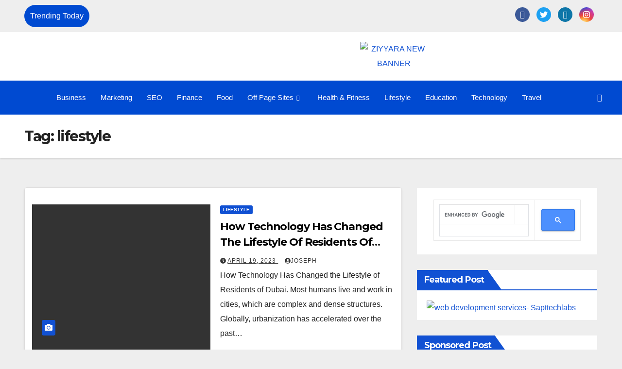

--- FILE ---
content_type: text/html; charset=UTF-8
request_url: https://edtechreader.com/Tag/lifestyle/
body_size: 66821
content:

<!DOCTYPE html>
<html lang="en-US">

<head>
	<meta charset="UTF-8">
	<meta name="viewport" content="width=device-width, initial-scale=1.0" />
		<meta name='robots' content='noindex, follow' />

	<!-- This site is optimized with the Yoast SEO plugin v26.5 - https://yoast.com/wordpress/plugins/seo/ -->
	<title>lifestyle Archives -</title>
	<meta property="og:locale" content="en_US" />
	<meta property="og:type" content="article" />
	<meta property="og:title" content="lifestyle Archives -" />
	<meta property="og:url" content="https://edtechreader.com/Tag/lifestyle/" />
	<meta name="twitter:card" content="summary_large_image" />
	<!-- / Yoast SEO plugin. -->


<link rel='dns-prefetch' href='//use.fontawesome.com' />
<link rel='dns-prefetch' href='//fonts.googleapis.com' />
<link rel='dns-prefetch' href='//www.googletagmanager.com' />
<link rel='dns-prefetch' href='//pagead2.googlesyndication.com' />
<link rel='dns-prefetch' href='//fundingchoicesmessages.google.com' />
<link rel="alternate" type="application/rss+xml" title=" &raquo; Feed" href="https://edtechreader.com/feed/" />
<link rel="alternate" type="application/rss+xml" title=" &raquo; Comments Feed" href="https://edtechreader.com/comments/feed/" />
<link rel="alternate" type="application/rss+xml" title=" &raquo; lifestyle Tag Feed" href="https://edtechreader.com/Tag/lifestyle/feed/" />
<link rel="alternate" type="application/rss+xml" title=" &raquo; Stories Feed" href="https://edtechreader.com/web-stories/feed/">		<!-- This site uses the Google Analytics by MonsterInsights plugin v9.10.1 - Using Analytics tracking - https://www.monsterinsights.com/ -->
							<script src="//www.googletagmanager.com/gtag/js?id=G-BGXZ456LJG"  data-cfasync="false" data-wpfc-render="false" async></script>
			<script data-cfasync="false" data-wpfc-render="false">
				var mi_version = '9.10.1';
				var mi_track_user = true;
				var mi_no_track_reason = '';
								var MonsterInsightsDefaultLocations = {"page_location":"https:\/\/edtechreader.com\/Tag\/lifestyle\/"};
								if ( typeof MonsterInsightsPrivacyGuardFilter === 'function' ) {
					var MonsterInsightsLocations = (typeof MonsterInsightsExcludeQuery === 'object') ? MonsterInsightsPrivacyGuardFilter( MonsterInsightsExcludeQuery ) : MonsterInsightsPrivacyGuardFilter( MonsterInsightsDefaultLocations );
				} else {
					var MonsterInsightsLocations = (typeof MonsterInsightsExcludeQuery === 'object') ? MonsterInsightsExcludeQuery : MonsterInsightsDefaultLocations;
				}

								var disableStrs = [
										'ga-disable-G-BGXZ456LJG',
									];

				/* Function to detect opted out users */
				function __gtagTrackerIsOptedOut() {
					for (var index = 0; index < disableStrs.length; index++) {
						if (document.cookie.indexOf(disableStrs[index] + '=true') > -1) {
							return true;
						}
					}

					return false;
				}

				/* Disable tracking if the opt-out cookie exists. */
				if (__gtagTrackerIsOptedOut()) {
					for (var index = 0; index < disableStrs.length; index++) {
						window[disableStrs[index]] = true;
					}
				}

				/* Opt-out function */
				function __gtagTrackerOptout() {
					for (var index = 0; index < disableStrs.length; index++) {
						document.cookie = disableStrs[index] + '=true; expires=Thu, 31 Dec 2099 23:59:59 UTC; path=/';
						window[disableStrs[index]] = true;
					}
				}

				if ('undefined' === typeof gaOptout) {
					function gaOptout() {
						__gtagTrackerOptout();
					}
				}
								window.dataLayer = window.dataLayer || [];

				window.MonsterInsightsDualTracker = {
					helpers: {},
					trackers: {},
				};
				if (mi_track_user) {
					function __gtagDataLayer() {
						dataLayer.push(arguments);
					}

					function __gtagTracker(type, name, parameters) {
						if (!parameters) {
							parameters = {};
						}

						if (parameters.send_to) {
							__gtagDataLayer.apply(null, arguments);
							return;
						}

						if (type === 'event') {
														parameters.send_to = monsterinsights_frontend.v4_id;
							var hookName = name;
							if (typeof parameters['event_category'] !== 'undefined') {
								hookName = parameters['event_category'] + ':' + name;
							}

							if (typeof MonsterInsightsDualTracker.trackers[hookName] !== 'undefined') {
								MonsterInsightsDualTracker.trackers[hookName](parameters);
							} else {
								__gtagDataLayer('event', name, parameters);
							}
							
						} else {
							__gtagDataLayer.apply(null, arguments);
						}
					}

					__gtagTracker('js', new Date());
					__gtagTracker('set', {
						'developer_id.dZGIzZG': true,
											});
					if ( MonsterInsightsLocations.page_location ) {
						__gtagTracker('set', MonsterInsightsLocations);
					}
										__gtagTracker('config', 'G-BGXZ456LJG', {"forceSSL":"true","link_attribution":"true"} );
										window.gtag = __gtagTracker;										(function () {
						/* https://developers.google.com/analytics/devguides/collection/analyticsjs/ */
						/* ga and __gaTracker compatibility shim. */
						var noopfn = function () {
							return null;
						};
						var newtracker = function () {
							return new Tracker();
						};
						var Tracker = function () {
							return null;
						};
						var p = Tracker.prototype;
						p.get = noopfn;
						p.set = noopfn;
						p.send = function () {
							var args = Array.prototype.slice.call(arguments);
							args.unshift('send');
							__gaTracker.apply(null, args);
						};
						var __gaTracker = function () {
							var len = arguments.length;
							if (len === 0) {
								return;
							}
							var f = arguments[len - 1];
							if (typeof f !== 'object' || f === null || typeof f.hitCallback !== 'function') {
								if ('send' === arguments[0]) {
									var hitConverted, hitObject = false, action;
									if ('event' === arguments[1]) {
										if ('undefined' !== typeof arguments[3]) {
											hitObject = {
												'eventAction': arguments[3],
												'eventCategory': arguments[2],
												'eventLabel': arguments[4],
												'value': arguments[5] ? arguments[5] : 1,
											}
										}
									}
									if ('pageview' === arguments[1]) {
										if ('undefined' !== typeof arguments[2]) {
											hitObject = {
												'eventAction': 'page_view',
												'page_path': arguments[2],
											}
										}
									}
									if (typeof arguments[2] === 'object') {
										hitObject = arguments[2];
									}
									if (typeof arguments[5] === 'object') {
										Object.assign(hitObject, arguments[5]);
									}
									if ('undefined' !== typeof arguments[1].hitType) {
										hitObject = arguments[1];
										if ('pageview' === hitObject.hitType) {
											hitObject.eventAction = 'page_view';
										}
									}
									if (hitObject) {
										action = 'timing' === arguments[1].hitType ? 'timing_complete' : hitObject.eventAction;
										hitConverted = mapArgs(hitObject);
										__gtagTracker('event', action, hitConverted);
									}
								}
								return;
							}

							function mapArgs(args) {
								var arg, hit = {};
								var gaMap = {
									'eventCategory': 'event_category',
									'eventAction': 'event_action',
									'eventLabel': 'event_label',
									'eventValue': 'event_value',
									'nonInteraction': 'non_interaction',
									'timingCategory': 'event_category',
									'timingVar': 'name',
									'timingValue': 'value',
									'timingLabel': 'event_label',
									'page': 'page_path',
									'location': 'page_location',
									'title': 'page_title',
									'referrer' : 'page_referrer',
								};
								for (arg in args) {
																		if (!(!args.hasOwnProperty(arg) || !gaMap.hasOwnProperty(arg))) {
										hit[gaMap[arg]] = args[arg];
									} else {
										hit[arg] = args[arg];
									}
								}
								return hit;
							}

							try {
								f.hitCallback();
							} catch (ex) {
							}
						};
						__gaTracker.create = newtracker;
						__gaTracker.getByName = newtracker;
						__gaTracker.getAll = function () {
							return [];
						};
						__gaTracker.remove = noopfn;
						__gaTracker.loaded = true;
						window['__gaTracker'] = __gaTracker;
					})();
									} else {
										console.log("");
					(function () {
						function __gtagTracker() {
							return null;
						}

						window['__gtagTracker'] = __gtagTracker;
						window['gtag'] = __gtagTracker;
					})();
									}
			</script>
							<!-- / Google Analytics by MonsterInsights -->
		<!-- edtechreader.com is managing ads with Advanced Ads 2.0.14 – https://wpadvancedads.com/ --><script id="edtec-ready">
			window.advanced_ads_ready=function(e,a){a=a||"complete";var d=function(e){return"interactive"===a?"loading"!==e:"complete"===e};d(document.readyState)?e():document.addEventListener("readystatechange",(function(a){d(a.target.readyState)&&e()}),{once:"interactive"===a})},window.advanced_ads_ready_queue=window.advanced_ads_ready_queue||[];		</script>
		<style id='wp-img-auto-sizes-contain-inline-css'>
img:is([sizes=auto i],[sizes^="auto," i]){contain-intrinsic-size:3000px 1500px}
/*# sourceURL=wp-img-auto-sizes-contain-inline-css */
</style>

<link rel='stylesheet' id='structured-content-frontend-css' href='https://edtechreader.com/wp-content/plugins/structured-content/dist/blocks.style.build.css?ver=1.7.0' media='all' />
<style id='wp-emoji-styles-inline-css'>

	img.wp-smiley, img.emoji {
		display: inline !important;
		border: none !important;
		box-shadow: none !important;
		height: 1em !important;
		width: 1em !important;
		margin: 0 0.07em !important;
		vertical-align: -0.1em !important;
		background: none !important;
		padding: 0 !important;
	}
/*# sourceURL=wp-emoji-styles-inline-css */
</style>
<link rel='stylesheet' id='wp-block-library-css' href='https://edtechreader.com/wp-includes/css/dist/block-library/style.min.css?ver=6.9' media='all' />
<style id='wp-block-library-theme-inline-css'>
.wp-block-audio :where(figcaption){color:#555;font-size:13px;text-align:center}.is-dark-theme .wp-block-audio :where(figcaption){color:#ffffffa6}.wp-block-audio{margin:0 0 1em}.wp-block-code{border:1px solid #ccc;border-radius:4px;font-family:Menlo,Consolas,monaco,monospace;padding:.8em 1em}.wp-block-embed :where(figcaption){color:#555;font-size:13px;text-align:center}.is-dark-theme .wp-block-embed :where(figcaption){color:#ffffffa6}.wp-block-embed{margin:0 0 1em}.blocks-gallery-caption{color:#555;font-size:13px;text-align:center}.is-dark-theme .blocks-gallery-caption{color:#ffffffa6}:root :where(.wp-block-image figcaption){color:#555;font-size:13px;text-align:center}.is-dark-theme :root :where(.wp-block-image figcaption){color:#ffffffa6}.wp-block-image{margin:0 0 1em}.wp-block-pullquote{border-bottom:4px solid;border-top:4px solid;color:currentColor;margin-bottom:1.75em}.wp-block-pullquote :where(cite),.wp-block-pullquote :where(footer),.wp-block-pullquote__citation{color:currentColor;font-size:.8125em;font-style:normal;text-transform:uppercase}.wp-block-quote{border-left:.25em solid;margin:0 0 1.75em;padding-left:1em}.wp-block-quote cite,.wp-block-quote footer{color:currentColor;font-size:.8125em;font-style:normal;position:relative}.wp-block-quote:where(.has-text-align-right){border-left:none;border-right:.25em solid;padding-left:0;padding-right:1em}.wp-block-quote:where(.has-text-align-center){border:none;padding-left:0}.wp-block-quote.is-large,.wp-block-quote.is-style-large,.wp-block-quote:where(.is-style-plain){border:none}.wp-block-search .wp-block-search__label{font-weight:700}.wp-block-search__button{border:1px solid #ccc;padding:.375em .625em}:where(.wp-block-group.has-background){padding:1.25em 2.375em}.wp-block-separator.has-css-opacity{opacity:.4}.wp-block-separator{border:none;border-bottom:2px solid;margin-left:auto;margin-right:auto}.wp-block-separator.has-alpha-channel-opacity{opacity:1}.wp-block-separator:not(.is-style-wide):not(.is-style-dots){width:100px}.wp-block-separator.has-background:not(.is-style-dots){border-bottom:none;height:1px}.wp-block-separator.has-background:not(.is-style-wide):not(.is-style-dots){height:2px}.wp-block-table{margin:0 0 1em}.wp-block-table td,.wp-block-table th{word-break:normal}.wp-block-table :where(figcaption){color:#555;font-size:13px;text-align:center}.is-dark-theme .wp-block-table :where(figcaption){color:#ffffffa6}.wp-block-video :where(figcaption){color:#555;font-size:13px;text-align:center}.is-dark-theme .wp-block-video :where(figcaption){color:#ffffffa6}.wp-block-video{margin:0 0 1em}:root :where(.wp-block-template-part.has-background){margin-bottom:0;margin-top:0;padding:1.25em 2.375em}
/*# sourceURL=/wp-includes/css/dist/block-library/theme.min.css */
</style>
<style id='classic-theme-styles-inline-css'>
/*! This file is auto-generated */
.wp-block-button__link{color:#fff;background-color:#32373c;border-radius:9999px;box-shadow:none;text-decoration:none;padding:calc(.667em + 2px) calc(1.333em + 2px);font-size:1.125em}.wp-block-file__button{background:#32373c;color:#fff;text-decoration:none}
/*# sourceURL=/wp-includes/css/classic-themes.min.css */
</style>
<style id='font-awesome-svg-styles-default-inline-css'>
.svg-inline--fa {
  display: inline-block;
  height: 1em;
  overflow: visible;
  vertical-align: -.125em;
}
/*# sourceURL=font-awesome-svg-styles-default-inline-css */
</style>
<link rel='stylesheet' id='font-awesome-svg-styles-css' href='http://edtechreader.com/wp-content/uploads/font-awesome/v5.15.3/css/svg-with-js.css' media='all' />
<style id='font-awesome-svg-styles-inline-css'>
   .wp-block-font-awesome-icon svg::before,
   .wp-rich-text-font-awesome-icon svg::before {content: unset;}
/*# sourceURL=font-awesome-svg-styles-inline-css */
</style>
<style id='global-styles-inline-css'>
:root{--wp--preset--aspect-ratio--square: 1;--wp--preset--aspect-ratio--4-3: 4/3;--wp--preset--aspect-ratio--3-4: 3/4;--wp--preset--aspect-ratio--3-2: 3/2;--wp--preset--aspect-ratio--2-3: 2/3;--wp--preset--aspect-ratio--16-9: 16/9;--wp--preset--aspect-ratio--9-16: 9/16;--wp--preset--color--black: #000000;--wp--preset--color--cyan-bluish-gray: #abb8c3;--wp--preset--color--white: #ffffff;--wp--preset--color--pale-pink: #f78da7;--wp--preset--color--vivid-red: #cf2e2e;--wp--preset--color--luminous-vivid-orange: #ff6900;--wp--preset--color--luminous-vivid-amber: #fcb900;--wp--preset--color--light-green-cyan: #7bdcb5;--wp--preset--color--vivid-green-cyan: #00d084;--wp--preset--color--pale-cyan-blue: #8ed1fc;--wp--preset--color--vivid-cyan-blue: #0693e3;--wp--preset--color--vivid-purple: #9b51e0;--wp--preset--gradient--vivid-cyan-blue-to-vivid-purple: linear-gradient(135deg,rgb(6,147,227) 0%,rgb(155,81,224) 100%);--wp--preset--gradient--light-green-cyan-to-vivid-green-cyan: linear-gradient(135deg,rgb(122,220,180) 0%,rgb(0,208,130) 100%);--wp--preset--gradient--luminous-vivid-amber-to-luminous-vivid-orange: linear-gradient(135deg,rgb(252,185,0) 0%,rgb(255,105,0) 100%);--wp--preset--gradient--luminous-vivid-orange-to-vivid-red: linear-gradient(135deg,rgb(255,105,0) 0%,rgb(207,46,46) 100%);--wp--preset--gradient--very-light-gray-to-cyan-bluish-gray: linear-gradient(135deg,rgb(238,238,238) 0%,rgb(169,184,195) 100%);--wp--preset--gradient--cool-to-warm-spectrum: linear-gradient(135deg,rgb(74,234,220) 0%,rgb(151,120,209) 20%,rgb(207,42,186) 40%,rgb(238,44,130) 60%,rgb(251,105,98) 80%,rgb(254,248,76) 100%);--wp--preset--gradient--blush-light-purple: linear-gradient(135deg,rgb(255,206,236) 0%,rgb(152,150,240) 100%);--wp--preset--gradient--blush-bordeaux: linear-gradient(135deg,rgb(254,205,165) 0%,rgb(254,45,45) 50%,rgb(107,0,62) 100%);--wp--preset--gradient--luminous-dusk: linear-gradient(135deg,rgb(255,203,112) 0%,rgb(199,81,192) 50%,rgb(65,88,208) 100%);--wp--preset--gradient--pale-ocean: linear-gradient(135deg,rgb(255,245,203) 0%,rgb(182,227,212) 50%,rgb(51,167,181) 100%);--wp--preset--gradient--electric-grass: linear-gradient(135deg,rgb(202,248,128) 0%,rgb(113,206,126) 100%);--wp--preset--gradient--midnight: linear-gradient(135deg,rgb(2,3,129) 0%,rgb(40,116,252) 100%);--wp--preset--font-size--small: 13px;--wp--preset--font-size--medium: 20px;--wp--preset--font-size--large: 36px;--wp--preset--font-size--x-large: 42px;--wp--preset--spacing--20: 0.44rem;--wp--preset--spacing--30: 0.67rem;--wp--preset--spacing--40: 1rem;--wp--preset--spacing--50: 1.5rem;--wp--preset--spacing--60: 2.25rem;--wp--preset--spacing--70: 3.38rem;--wp--preset--spacing--80: 5.06rem;--wp--preset--shadow--natural: 6px 6px 9px rgba(0, 0, 0, 0.2);--wp--preset--shadow--deep: 12px 12px 50px rgba(0, 0, 0, 0.4);--wp--preset--shadow--sharp: 6px 6px 0px rgba(0, 0, 0, 0.2);--wp--preset--shadow--outlined: 6px 6px 0px -3px rgb(255, 255, 255), 6px 6px rgb(0, 0, 0);--wp--preset--shadow--crisp: 6px 6px 0px rgb(0, 0, 0);}:root :where(.is-layout-flow) > :first-child{margin-block-start: 0;}:root :where(.is-layout-flow) > :last-child{margin-block-end: 0;}:root :where(.is-layout-flow) > *{margin-block-start: 24px;margin-block-end: 0;}:root :where(.is-layout-constrained) > :first-child{margin-block-start: 0;}:root :where(.is-layout-constrained) > :last-child{margin-block-end: 0;}:root :where(.is-layout-constrained) > *{margin-block-start: 24px;margin-block-end: 0;}:root :where(.is-layout-flex){gap: 24px;}:root :where(.is-layout-grid){gap: 24px;}body .is-layout-flex{display: flex;}.is-layout-flex{flex-wrap: wrap;align-items: center;}.is-layout-flex > :is(*, div){margin: 0;}body .is-layout-grid{display: grid;}.is-layout-grid > :is(*, div){margin: 0;}.has-black-color{color: var(--wp--preset--color--black) !important;}.has-cyan-bluish-gray-color{color: var(--wp--preset--color--cyan-bluish-gray) !important;}.has-white-color{color: var(--wp--preset--color--white) !important;}.has-pale-pink-color{color: var(--wp--preset--color--pale-pink) !important;}.has-vivid-red-color{color: var(--wp--preset--color--vivid-red) !important;}.has-luminous-vivid-orange-color{color: var(--wp--preset--color--luminous-vivid-orange) !important;}.has-luminous-vivid-amber-color{color: var(--wp--preset--color--luminous-vivid-amber) !important;}.has-light-green-cyan-color{color: var(--wp--preset--color--light-green-cyan) !important;}.has-vivid-green-cyan-color{color: var(--wp--preset--color--vivid-green-cyan) !important;}.has-pale-cyan-blue-color{color: var(--wp--preset--color--pale-cyan-blue) !important;}.has-vivid-cyan-blue-color{color: var(--wp--preset--color--vivid-cyan-blue) !important;}.has-vivid-purple-color{color: var(--wp--preset--color--vivid-purple) !important;}.has-black-background-color{background-color: var(--wp--preset--color--black) !important;}.has-cyan-bluish-gray-background-color{background-color: var(--wp--preset--color--cyan-bluish-gray) !important;}.has-white-background-color{background-color: var(--wp--preset--color--white) !important;}.has-pale-pink-background-color{background-color: var(--wp--preset--color--pale-pink) !important;}.has-vivid-red-background-color{background-color: var(--wp--preset--color--vivid-red) !important;}.has-luminous-vivid-orange-background-color{background-color: var(--wp--preset--color--luminous-vivid-orange) !important;}.has-luminous-vivid-amber-background-color{background-color: var(--wp--preset--color--luminous-vivid-amber) !important;}.has-light-green-cyan-background-color{background-color: var(--wp--preset--color--light-green-cyan) !important;}.has-vivid-green-cyan-background-color{background-color: var(--wp--preset--color--vivid-green-cyan) !important;}.has-pale-cyan-blue-background-color{background-color: var(--wp--preset--color--pale-cyan-blue) !important;}.has-vivid-cyan-blue-background-color{background-color: var(--wp--preset--color--vivid-cyan-blue) !important;}.has-vivid-purple-background-color{background-color: var(--wp--preset--color--vivid-purple) !important;}.has-black-border-color{border-color: var(--wp--preset--color--black) !important;}.has-cyan-bluish-gray-border-color{border-color: var(--wp--preset--color--cyan-bluish-gray) !important;}.has-white-border-color{border-color: var(--wp--preset--color--white) !important;}.has-pale-pink-border-color{border-color: var(--wp--preset--color--pale-pink) !important;}.has-vivid-red-border-color{border-color: var(--wp--preset--color--vivid-red) !important;}.has-luminous-vivid-orange-border-color{border-color: var(--wp--preset--color--luminous-vivid-orange) !important;}.has-luminous-vivid-amber-border-color{border-color: var(--wp--preset--color--luminous-vivid-amber) !important;}.has-light-green-cyan-border-color{border-color: var(--wp--preset--color--light-green-cyan) !important;}.has-vivid-green-cyan-border-color{border-color: var(--wp--preset--color--vivid-green-cyan) !important;}.has-pale-cyan-blue-border-color{border-color: var(--wp--preset--color--pale-cyan-blue) !important;}.has-vivid-cyan-blue-border-color{border-color: var(--wp--preset--color--vivid-cyan-blue) !important;}.has-vivid-purple-border-color{border-color: var(--wp--preset--color--vivid-purple) !important;}.has-vivid-cyan-blue-to-vivid-purple-gradient-background{background: var(--wp--preset--gradient--vivid-cyan-blue-to-vivid-purple) !important;}.has-light-green-cyan-to-vivid-green-cyan-gradient-background{background: var(--wp--preset--gradient--light-green-cyan-to-vivid-green-cyan) !important;}.has-luminous-vivid-amber-to-luminous-vivid-orange-gradient-background{background: var(--wp--preset--gradient--luminous-vivid-amber-to-luminous-vivid-orange) !important;}.has-luminous-vivid-orange-to-vivid-red-gradient-background{background: var(--wp--preset--gradient--luminous-vivid-orange-to-vivid-red) !important;}.has-very-light-gray-to-cyan-bluish-gray-gradient-background{background: var(--wp--preset--gradient--very-light-gray-to-cyan-bluish-gray) !important;}.has-cool-to-warm-spectrum-gradient-background{background: var(--wp--preset--gradient--cool-to-warm-spectrum) !important;}.has-blush-light-purple-gradient-background{background: var(--wp--preset--gradient--blush-light-purple) !important;}.has-blush-bordeaux-gradient-background{background: var(--wp--preset--gradient--blush-bordeaux) !important;}.has-luminous-dusk-gradient-background{background: var(--wp--preset--gradient--luminous-dusk) !important;}.has-pale-ocean-gradient-background{background: var(--wp--preset--gradient--pale-ocean) !important;}.has-electric-grass-gradient-background{background: var(--wp--preset--gradient--electric-grass) !important;}.has-midnight-gradient-background{background: var(--wp--preset--gradient--midnight) !important;}.has-small-font-size{font-size: var(--wp--preset--font-size--small) !important;}.has-medium-font-size{font-size: var(--wp--preset--font-size--medium) !important;}.has-large-font-size{font-size: var(--wp--preset--font-size--large) !important;}.has-x-large-font-size{font-size: var(--wp--preset--font-size--x-large) !important;}
:root :where(.wp-block-pullquote){font-size: 1.5em;line-height: 1.6;}
/*# sourceURL=global-styles-inline-css */
</style>
<link rel='stylesheet' id='contact-form-7-css' href='https://edtechreader.com/wp-content/plugins/contact-form-7/includes/css/styles.css?ver=6.1.4' media='all' />
<link rel='stylesheet' id='ez-toc-css' href='https://edtechreader.com/wp-content/plugins/easy-table-of-contents/assets/css/screen.min.css?ver=2.0.79.2' media='all' />
<style id='ez-toc-inline-css'>
div#ez-toc-container .ez-toc-title {font-size: 120%;}div#ez-toc-container .ez-toc-title {font-weight: 500;}div#ez-toc-container ul li , div#ez-toc-container ul li a {font-size: 95%;}div#ez-toc-container ul li , div#ez-toc-container ul li a {font-weight: 500;}div#ez-toc-container nav ul ul li {font-size: 90%;}.ez-toc-box-title {font-weight: bold; margin-bottom: 10px; text-align: center; text-transform: uppercase; letter-spacing: 1px; color: #666; padding-bottom: 5px;position:absolute;top:-4%;left:5%;background-color: inherit;transition: top 0.3s ease;}.ez-toc-box-title.toc-closed {top:-25%;}
.ez-toc-container-direction {direction: ltr;}.ez-toc-counter ul {direction: ltr;counter-reset: item ;}.ez-toc-counter nav ul li a::before {content: counter(item, hyphen) '  ';margin-right: .2em; counter-increment: item;flex-grow: 0;flex-shrink: 0;float: left; }.ez-toc-widget-direction {direction: ltr;}.ez-toc-widget-container ul {direction: ltr;counter-reset: item ;}.ez-toc-widget-container nav ul li a::before {content: counter(item, hyphen) '  ';margin-right: .2em; counter-increment: item;flex-grow: 0;flex-shrink: 0;float: left; }
/*# sourceURL=ez-toc-inline-css */
</style>
<link crossorigin="anonymous" rel='stylesheet' id='newsup-fonts-css' href='//fonts.googleapis.com/css?family=Montserrat%3A400%2C500%2C700%2C800%7CWork%2BSans%3A300%2C400%2C500%2C600%2C700%2C800%2C900%26display%3Dswap&#038;subset=latin%2Clatin-ext' media='all' />
<link rel='stylesheet' id='bootstrap-css' href='https://edtechreader.com/wp-content/themes/newsup/css/bootstrap.css?ver=6.9' media='all' />
<link rel='stylesheet' id='newsup-style-css' href='https://edtechreader.com/wp-content/themes/news-click/style.css?ver=6.9' media='all' />
<link rel='stylesheet' id='font-awesome-5-all-css' href='https://edtechreader.com/wp-content/themes/newsup/css/font-awesome/css/all.min.css?ver=6.9' media='all' />
<link rel='stylesheet' id='font-awesome-4-shim-css' href='https://edtechreader.com/wp-content/themes/newsup/css/font-awesome/css/v4-shims.min.css?ver=6.9' media='all' />
<link rel='stylesheet' id='owl-carousel-css' href='https://edtechreader.com/wp-content/themes/newsup/css/owl.carousel.css?ver=6.9' media='all' />
<link rel='stylesheet' id='smartmenus-css' href='https://edtechreader.com/wp-content/themes/newsup/css/jquery.smartmenus.bootstrap.css?ver=6.9' media='all' />
<link rel='stylesheet' id='newsup-custom-css-css' href='https://edtechreader.com/wp-content/themes/newsup/inc/ansar/customize/css/customizer.css?ver=1.0' media='all' />
<link rel='stylesheet' id='tablepress-default-css' href='https://edtechreader.com/wp-content/plugins/tablepress/css/build/default.css?ver=3.2.5' media='all' />
<link rel='stylesheet' id='ekit-widget-styles-css' href='https://edtechreader.com/wp-content/plugins/elementskit-lite/widgets/init/assets/css/widget-styles.css?ver=3.7.7' media='all' />
<link rel='stylesheet' id='ekit-responsive-css' href='https://edtechreader.com/wp-content/plugins/elementskit-lite/widgets/init/assets/css/responsive.css?ver=3.7.7' media='all' />
<link rel='stylesheet' id='elementor-frontend-css' href='https://edtechreader.com/wp-content/plugins/elementor/assets/css/frontend.min.css?ver=3.33.4' media='all' />
<link rel='stylesheet' id='widget-icon-list-css' href='https://edtechreader.com/wp-content/plugins/elementor/assets/css/widget-icon-list.min.css?ver=3.33.4' media='all' />
<link rel='stylesheet' id='eael-general-css' href='https://edtechreader.com/wp-content/plugins/essential-addons-for-elementor-lite/assets/front-end/css/view/general.min.css?ver=6.5.3' media='all' />
<link rel='stylesheet' id='um_modal-css' href='https://edtechreader.com/wp-content/plugins/ultimate-member/assets/css/um-modal.min.css?ver=2.11.0' media='all' />
<link rel='stylesheet' id='um_ui-css' href='https://edtechreader.com/wp-content/plugins/ultimate-member/assets/libs/jquery-ui/jquery-ui.min.css?ver=1.13.2' media='all' />
<link rel='stylesheet' id='um_tipsy-css' href='https://edtechreader.com/wp-content/plugins/ultimate-member/assets/libs/tipsy/tipsy.min.css?ver=1.0.0a' media='all' />
<link rel='stylesheet' id='um_raty-css' href='https://edtechreader.com/wp-content/plugins/ultimate-member/assets/libs/raty/um-raty.min.css?ver=2.6.0' media='all' />
<link rel='stylesheet' id='select2-css' href='https://edtechreader.com/wp-content/plugins/ultimate-member/assets/libs/select2/select2.min.css?ver=4.0.13' media='all' />
<link rel='stylesheet' id='um_fileupload-css' href='https://edtechreader.com/wp-content/plugins/ultimate-member/assets/css/um-fileupload.min.css?ver=2.11.0' media='all' />
<link rel='stylesheet' id='um_confirm-css' href='https://edtechreader.com/wp-content/plugins/ultimate-member/assets/libs/um-confirm/um-confirm.min.css?ver=1.0' media='all' />
<link rel='stylesheet' id='um_datetime-css' href='https://edtechreader.com/wp-content/plugins/ultimate-member/assets/libs/pickadate/default.min.css?ver=3.6.2' media='all' />
<link rel='stylesheet' id='um_datetime_date-css' href='https://edtechreader.com/wp-content/plugins/ultimate-member/assets/libs/pickadate/default.date.min.css?ver=3.6.2' media='all' />
<link rel='stylesheet' id='um_datetime_time-css' href='https://edtechreader.com/wp-content/plugins/ultimate-member/assets/libs/pickadate/default.time.min.css?ver=3.6.2' media='all' />
<link rel='stylesheet' id='um_fonticons_ii-css' href='https://edtechreader.com/wp-content/plugins/ultimate-member/assets/libs/legacy/fonticons/fonticons-ii.min.css?ver=2.11.0' media='all' />
<link rel='stylesheet' id='um_fonticons_fa-css' href='https://edtechreader.com/wp-content/plugins/ultimate-member/assets/libs/legacy/fonticons/fonticons-fa.min.css?ver=2.11.0' media='all' />
<link rel='stylesheet' id='um_fontawesome-css' href='https://edtechreader.com/wp-content/plugins/ultimate-member/assets/css/um-fontawesome.min.css?ver=6.5.2' media='all' />
<link rel='stylesheet' id='um_common-css' href='https://edtechreader.com/wp-content/plugins/ultimate-member/assets/css/common.min.css?ver=2.11.0' media='all' />
<link rel='stylesheet' id='um_responsive-css' href='https://edtechreader.com/wp-content/plugins/ultimate-member/assets/css/um-responsive.min.css?ver=2.11.0' media='all' />
<link rel='stylesheet' id='um_styles-css' href='https://edtechreader.com/wp-content/plugins/ultimate-member/assets/css/um-styles.min.css?ver=2.11.0' media='all' />
<link rel='stylesheet' id='um_crop-css' href='https://edtechreader.com/wp-content/plugins/ultimate-member/assets/libs/cropper/cropper.min.css?ver=1.6.1' media='all' />
<link rel='stylesheet' id='um_profile-css' href='https://edtechreader.com/wp-content/plugins/ultimate-member/assets/css/um-profile.min.css?ver=2.11.0' media='all' />
<link rel='stylesheet' id='um_account-css' href='https://edtechreader.com/wp-content/plugins/ultimate-member/assets/css/um-account.min.css?ver=2.11.0' media='all' />
<link rel='stylesheet' id='um_misc-css' href='https://edtechreader.com/wp-content/plugins/ultimate-member/assets/css/um-misc.min.css?ver=2.11.0' media='all' />
<link rel='stylesheet' id='um_default_css-css' href='https://edtechreader.com/wp-content/plugins/ultimate-member/assets/css/um-old-default.min.css?ver=2.11.0' media='all' />
<link rel='stylesheet' id='newsup-style-parent-css' href='https://edtechreader.com/wp-content/themes/newsup/style.css?ver=6.9' media='all' />
<link rel='stylesheet' id='newsclick-style-css' href='https://edtechreader.com/wp-content/themes/news-click/style.css?ver=1.0' media='all' />
<link rel='stylesheet' id='newsclick-default-css-css' href='https://edtechreader.com/wp-content/themes/news-click/css/colors/default.css?ver=6.9' media='all' />
<script src="https://edtechreader.com/wp-content/plugins/google-analytics-for-wordpress/assets/js/frontend-gtag.min.js?ver=9.10.1" id="monsterinsights-frontend-script-js" async data-wp-strategy="async"></script>
<script data-cfasync="false" data-wpfc-render="false" id='monsterinsights-frontend-script-js-extra'>var monsterinsights_frontend = {"js_events_tracking":"true","download_extensions":"doc,pdf,ppt,zip,xls,docx,pptx,xlsx","inbound_paths":"[{\"path\":\"\\\/go\\\/\",\"label\":\"affiliate\"},{\"path\":\"\\\/recommend\\\/\",\"label\":\"affiliate\"}]","home_url":"https:\/\/edtechreader.com","hash_tracking":"false","v4_id":"G-BGXZ456LJG"};</script>
<script src="https://edtechreader.com/wp-includes/js/jquery/jquery.min.js?ver=3.7.1" id="jquery-core-js"></script>
<script src="https://edtechreader.com/wp-includes/js/jquery/jquery-migrate.min.js?ver=3.4.1" id="jquery-migrate-js"></script>
<script src="https://edtechreader.com/wp-content/themes/newsup/js/navigation.js?ver=6.9" id="newsup-navigation-js"></script>
<script src="https://edtechreader.com/wp-content/themes/newsup/js/bootstrap.js?ver=6.9" id="bootstrap-js"></script>
<script src="https://edtechreader.com/wp-content/themes/newsup/js/owl.carousel.min.js?ver=6.9" id="owl-carousel-min-js"></script>
<script src="https://edtechreader.com/wp-content/themes/newsup/js/jquery.smartmenus.js?ver=6.9" id="smartmenus-js-js"></script>
<script src="https://edtechreader.com/wp-content/themes/newsup/js/jquery.smartmenus.bootstrap.js?ver=6.9" id="bootstrap-smartmenus-js-js"></script>
<script src="https://edtechreader.com/wp-content/themes/newsup/js/jquery.marquee.js?ver=6.9" id="newsup-marquee-js-js"></script>
<script src="https://edtechreader.com/wp-content/themes/newsup/js/main.js?ver=6.9" id="newsup-main-js-js"></script>
<script defer crossorigin="anonymous" integrity="sha384-haqrlim99xjfMxRP6EWtafs0sB1WKcMdynwZleuUSwJR0mDeRYbhtY+KPMr+JL6f" src="https://use.fontawesome.com/releases/v5.15.3/js/all.js" id="font-awesome-official-js"></script>
<script defer crossorigin="anonymous" integrity="sha384-oJX16kNznlRQV8hvYpOXlQKGc8xQj+HgmxViFoFiQgx0jZ4QKELTQecpcx905Pkg" src="https://use.fontawesome.com/releases/v5.15.3/js/v4-shims.js" id="font-awesome-official-v4shim-js"></script>
<script src="https://edtechreader.com/wp-content/plugins/ultimate-member/assets/js/um-gdpr.min.js?ver=2.11.0" id="um-gdpr-js"></script>
<link rel="https://api.w.org/" href="https://edtechreader.com/wp-json/" /><link rel="alternate" title="JSON" type="application/json" href="https://edtechreader.com/wp-json/wp/v2/tags/619" /><link rel="EditURI" type="application/rsd+xml" title="RSD" href="https://edtechreader.com/xmlrpc.php?rsd" />
<meta name="generator" content="WordPress 6.9" />
<script type="text/javascript">var ajaxurl = "https://edtechreader.com/wp-admin/admin-ajax.php";</script><meta name="generator" content="Site Kit by Google 1.167.0" /> 
<style type="text/css" id="custom-background-css">
    .wrapper { background-color: eeeeee; }
</style>

<!-- Google AdSense meta tags added by Site Kit -->
<meta name="google-adsense-platform-account" content="ca-host-pub-2644536267352236">
<meta name="google-adsense-platform-domain" content="sitekit.withgoogle.com">
<!-- End Google AdSense meta tags added by Site Kit -->
<meta name="generator" content="Elementor 3.33.4; features: additional_custom_breakpoints; settings: css_print_method-external, google_font-enabled, font_display-auto">


<script type="application/ld+json" class="saswp-schema-markup-output">
[{"@context":"https:\/\/schema.org\/","@type":"BreadcrumbList","@id":"https:\/\/edtechreader.com\/Tag\/lifestyle\/#breadcrumb","itemListElement":[{"@type":"ListItem","position":1,"item":{"@id":"https:\/\/edtechreader.com","name":"default"}},{"@type":"ListItem","position":2,"item":{"@id":"https:\/\/edtechreader.com\/Tag\/lifestyle\/","name":"lifestyle"}}]}]
</script>

			<style>
				.e-con.e-parent:nth-of-type(n+4):not(.e-lazyloaded):not(.e-no-lazyload),
				.e-con.e-parent:nth-of-type(n+4):not(.e-lazyloaded):not(.e-no-lazyload) * {
					background-image: none !important;
				}
				@media screen and (max-height: 1024px) {
					.e-con.e-parent:nth-of-type(n+3):not(.e-lazyloaded):not(.e-no-lazyload),
					.e-con.e-parent:nth-of-type(n+3):not(.e-lazyloaded):not(.e-no-lazyload) * {
						background-image: none !important;
					}
				}
				@media screen and (max-height: 640px) {
					.e-con.e-parent:nth-of-type(n+2):not(.e-lazyloaded):not(.e-no-lazyload),
					.e-con.e-parent:nth-of-type(n+2):not(.e-lazyloaded):not(.e-no-lazyload) * {
						background-image: none !important;
					}
				}
			</style>
			    <style type="text/css">
            .site-title,
        .site-description {
            position: absolute;
            clip: rect(1px, 1px, 1px, 1px);
        }
        </style>
    <style id="custom-background-css">
body.custom-background { background-color: #eeeeee; }
</style>
	<!-- There is no amphtml version available for this URL. -->
<!-- Google AdSense snippet added by Site Kit -->
<script async src="https://pagead2.googlesyndication.com/pagead/js/adsbygoogle.js?client=ca-pub-4167281672348978&amp;host=ca-host-pub-2644536267352236" crossorigin="anonymous"></script>

<!-- End Google AdSense snippet added by Site Kit -->

<!-- Google AdSense Ad Blocking Recovery snippet added by Site Kit -->
<script async src="https://fundingchoicesmessages.google.com/i/pub-4167281672348978?ers=1"></script><script>(function() {function signalGooglefcPresent() {if (!window.frames['googlefcPresent']) {if (document.body) {const iframe = document.createElement('iframe'); iframe.style = 'width: 0; height: 0; border: none; z-index: -1000; left: -1000px; top: -1000px;'; iframe.style.display = 'none'; iframe.name = 'googlefcPresent'; document.body.appendChild(iframe);} else {setTimeout(signalGooglefcPresent, 0);}}}signalGooglefcPresent();})();</script>
<!-- End Google AdSense Ad Blocking Recovery snippet added by Site Kit -->

<!-- Google AdSense Ad Blocking Recovery Error Protection snippet added by Site Kit -->
<script>(function(){'use strict';function aa(a){var b=0;return function(){return b<a.length?{done:!1,value:a[b++]}:{done:!0}}}var ba=typeof Object.defineProperties=="function"?Object.defineProperty:function(a,b,c){if(a==Array.prototype||a==Object.prototype)return a;a[b]=c.value;return a};
function ca(a){a=["object"==typeof globalThis&&globalThis,a,"object"==typeof window&&window,"object"==typeof self&&self,"object"==typeof global&&global];for(var b=0;b<a.length;++b){var c=a[b];if(c&&c.Math==Math)return c}throw Error("Cannot find global object");}var da=ca(this);function l(a,b){if(b)a:{var c=da;a=a.split(".");for(var d=0;d<a.length-1;d++){var e=a[d];if(!(e in c))break a;c=c[e]}a=a[a.length-1];d=c[a];b=b(d);b!=d&&b!=null&&ba(c,a,{configurable:!0,writable:!0,value:b})}}
function ea(a){return a.raw=a}function n(a){var b=typeof Symbol!="undefined"&&Symbol.iterator&&a[Symbol.iterator];if(b)return b.call(a);if(typeof a.length=="number")return{next:aa(a)};throw Error(String(a)+" is not an iterable or ArrayLike");}function fa(a){for(var b,c=[];!(b=a.next()).done;)c.push(b.value);return c}var ha=typeof Object.create=="function"?Object.create:function(a){function b(){}b.prototype=a;return new b},p;
if(typeof Object.setPrototypeOf=="function")p=Object.setPrototypeOf;else{var q;a:{var ja={a:!0},ka={};try{ka.__proto__=ja;q=ka.a;break a}catch(a){}q=!1}p=q?function(a,b){a.__proto__=b;if(a.__proto__!==b)throw new TypeError(a+" is not extensible");return a}:null}var la=p;
function t(a,b){a.prototype=ha(b.prototype);a.prototype.constructor=a;if(la)la(a,b);else for(var c in b)if(c!="prototype")if(Object.defineProperties){var d=Object.getOwnPropertyDescriptor(b,c);d&&Object.defineProperty(a,c,d)}else a[c]=b[c];a.A=b.prototype}function ma(){for(var a=Number(this),b=[],c=a;c<arguments.length;c++)b[c-a]=arguments[c];return b}l("Object.is",function(a){return a?a:function(b,c){return b===c?b!==0||1/b===1/c:b!==b&&c!==c}});
l("Array.prototype.includes",function(a){return a?a:function(b,c){var d=this;d instanceof String&&(d=String(d));var e=d.length;c=c||0;for(c<0&&(c=Math.max(c+e,0));c<e;c++){var f=d[c];if(f===b||Object.is(f,b))return!0}return!1}});
l("String.prototype.includes",function(a){return a?a:function(b,c){if(this==null)throw new TypeError("The 'this' value for String.prototype.includes must not be null or undefined");if(b instanceof RegExp)throw new TypeError("First argument to String.prototype.includes must not be a regular expression");return this.indexOf(b,c||0)!==-1}});l("Number.MAX_SAFE_INTEGER",function(){return 9007199254740991});
l("Number.isFinite",function(a){return a?a:function(b){return typeof b!=="number"?!1:!isNaN(b)&&b!==Infinity&&b!==-Infinity}});l("Number.isInteger",function(a){return a?a:function(b){return Number.isFinite(b)?b===Math.floor(b):!1}});l("Number.isSafeInteger",function(a){return a?a:function(b){return Number.isInteger(b)&&Math.abs(b)<=Number.MAX_SAFE_INTEGER}});
l("Math.trunc",function(a){return a?a:function(b){b=Number(b);if(isNaN(b)||b===Infinity||b===-Infinity||b===0)return b;var c=Math.floor(Math.abs(b));return b<0?-c:c}});/*

 Copyright The Closure Library Authors.
 SPDX-License-Identifier: Apache-2.0
*/
var u=this||self;function v(a,b){a:{var c=["CLOSURE_FLAGS"];for(var d=u,e=0;e<c.length;e++)if(d=d[c[e]],d==null){c=null;break a}c=d}a=c&&c[a];return a!=null?a:b}function w(a){return a};function na(a){u.setTimeout(function(){throw a;},0)};var oa=v(610401301,!1),pa=v(188588736,!0),qa=v(645172343,v(1,!0));var x,ra=u.navigator;x=ra?ra.userAgentData||null:null;function z(a){return oa?x?x.brands.some(function(b){return(b=b.brand)&&b.indexOf(a)!=-1}):!1:!1}function A(a){var b;a:{if(b=u.navigator)if(b=b.userAgent)break a;b=""}return b.indexOf(a)!=-1};function B(){return oa?!!x&&x.brands.length>0:!1}function C(){return B()?z("Chromium"):(A("Chrome")||A("CriOS"))&&!(B()?0:A("Edge"))||A("Silk")};var sa=B()?!1:A("Trident")||A("MSIE");!A("Android")||C();C();A("Safari")&&(C()||(B()?0:A("Coast"))||(B()?0:A("Opera"))||(B()?0:A("Edge"))||(B()?z("Microsoft Edge"):A("Edg/"))||B()&&z("Opera"));var ta={},D=null;var ua=typeof Uint8Array!=="undefined",va=!sa&&typeof btoa==="function";var wa;function E(){return typeof BigInt==="function"};var F=typeof Symbol==="function"&&typeof Symbol()==="symbol";function xa(a){return typeof Symbol==="function"&&typeof Symbol()==="symbol"?Symbol():a}var G=xa(),ya=xa("2ex");var za=F?function(a,b){a[G]|=b}:function(a,b){a.g!==void 0?a.g|=b:Object.defineProperties(a,{g:{value:b,configurable:!0,writable:!0,enumerable:!1}})},H=F?function(a){return a[G]|0}:function(a){return a.g|0},I=F?function(a){return a[G]}:function(a){return a.g},J=F?function(a,b){a[G]=b}:function(a,b){a.g!==void 0?a.g=b:Object.defineProperties(a,{g:{value:b,configurable:!0,writable:!0,enumerable:!1}})};function Aa(a,b){J(b,(a|0)&-14591)}function Ba(a,b){J(b,(a|34)&-14557)};var K={},Ca={};function Da(a){return!(!a||typeof a!=="object"||a.g!==Ca)}function Ea(a){return a!==null&&typeof a==="object"&&!Array.isArray(a)&&a.constructor===Object}function L(a,b,c){if(!Array.isArray(a)||a.length)return!1;var d=H(a);if(d&1)return!0;if(!(b&&(Array.isArray(b)?b.includes(c):b.has(c))))return!1;J(a,d|1);return!0};var M=0,N=0;function Fa(a){var b=a>>>0;M=b;N=(a-b)/4294967296>>>0}function Ga(a){if(a<0){Fa(-a);var b=n(Ha(M,N));a=b.next().value;b=b.next().value;M=a>>>0;N=b>>>0}else Fa(a)}function Ia(a,b){b>>>=0;a>>>=0;if(b<=2097151)var c=""+(4294967296*b+a);else E()?c=""+(BigInt(b)<<BigInt(32)|BigInt(a)):(c=(a>>>24|b<<8)&16777215,b=b>>16&65535,a=(a&16777215)+c*6777216+b*6710656,c+=b*8147497,b*=2,a>=1E7&&(c+=a/1E7>>>0,a%=1E7),c>=1E7&&(b+=c/1E7>>>0,c%=1E7),c=b+Ja(c)+Ja(a));return c}
function Ja(a){a=String(a);return"0000000".slice(a.length)+a}function Ha(a,b){b=~b;a?a=~a+1:b+=1;return[a,b]};var Ka=/^-?([1-9][0-9]*|0)(\.[0-9]+)?$/;var O;function La(a,b){O=b;a=new a(b);O=void 0;return a}
function P(a,b,c){a==null&&(a=O);O=void 0;if(a==null){var d=96;c?(a=[c],d|=512):a=[];b&&(d=d&-16760833|(b&1023)<<14)}else{if(!Array.isArray(a))throw Error("narr");d=H(a);if(d&2048)throw Error("farr");if(d&64)return a;d|=64;if(c&&(d|=512,c!==a[0]))throw Error("mid");a:{c=a;var e=c.length;if(e){var f=e-1;if(Ea(c[f])){d|=256;b=f-(+!!(d&512)-1);if(b>=1024)throw Error("pvtlmt");d=d&-16760833|(b&1023)<<14;break a}}if(b){b=Math.max(b,e-(+!!(d&512)-1));if(b>1024)throw Error("spvt");d=d&-16760833|(b&1023)<<
14}}}J(a,d);return a};function Ma(a){switch(typeof a){case "number":return isFinite(a)?a:String(a);case "boolean":return a?1:0;case "object":if(a)if(Array.isArray(a)){if(L(a,void 0,0))return}else if(ua&&a!=null&&a instanceof Uint8Array){if(va){for(var b="",c=0,d=a.length-10240;c<d;)b+=String.fromCharCode.apply(null,a.subarray(c,c+=10240));b+=String.fromCharCode.apply(null,c?a.subarray(c):a);a=btoa(b)}else{b===void 0&&(b=0);if(!D){D={};c="ABCDEFGHIJKLMNOPQRSTUVWXYZabcdefghijklmnopqrstuvwxyz0123456789".split("");d=["+/=",
"+/","-_=","-_.","-_"];for(var e=0;e<5;e++){var f=c.concat(d[e].split(""));ta[e]=f;for(var g=0;g<f.length;g++){var h=f[g];D[h]===void 0&&(D[h]=g)}}}b=ta[b];c=Array(Math.floor(a.length/3));d=b[64]||"";for(e=f=0;f<a.length-2;f+=3){var k=a[f],m=a[f+1];h=a[f+2];g=b[k>>2];k=b[(k&3)<<4|m>>4];m=b[(m&15)<<2|h>>6];h=b[h&63];c[e++]=g+k+m+h}g=0;h=d;switch(a.length-f){case 2:g=a[f+1],h=b[(g&15)<<2]||d;case 1:a=a[f],c[e]=b[a>>2]+b[(a&3)<<4|g>>4]+h+d}a=c.join("")}return a}}return a};function Na(a,b,c){a=Array.prototype.slice.call(a);var d=a.length,e=b&256?a[d-1]:void 0;d+=e?-1:0;for(b=b&512?1:0;b<d;b++)a[b]=c(a[b]);if(e){b=a[b]={};for(var f in e)Object.prototype.hasOwnProperty.call(e,f)&&(b[f]=c(e[f]))}return a}function Oa(a,b,c,d,e){if(a!=null){if(Array.isArray(a))a=L(a,void 0,0)?void 0:e&&H(a)&2?a:Pa(a,b,c,d!==void 0,e);else if(Ea(a)){var f={},g;for(g in a)Object.prototype.hasOwnProperty.call(a,g)&&(f[g]=Oa(a[g],b,c,d,e));a=f}else a=b(a,d);return a}}
function Pa(a,b,c,d,e){var f=d||c?H(a):0;d=d?!!(f&32):void 0;a=Array.prototype.slice.call(a);for(var g=0;g<a.length;g++)a[g]=Oa(a[g],b,c,d,e);c&&c(f,a);return a}function Qa(a){return a.s===K?a.toJSON():Ma(a)};function Ra(a,b,c){c=c===void 0?Ba:c;if(a!=null){if(ua&&a instanceof Uint8Array)return b?a:new Uint8Array(a);if(Array.isArray(a)){var d=H(a);if(d&2)return a;b&&(b=d===0||!!(d&32)&&!(d&64||!(d&16)));return b?(J(a,(d|34)&-12293),a):Pa(a,Ra,d&4?Ba:c,!0,!0)}a.s===K&&(c=a.h,d=I(c),a=d&2?a:La(a.constructor,Sa(c,d,!0)));return a}}function Sa(a,b,c){var d=c||b&2?Ba:Aa,e=!!(b&32);a=Na(a,b,function(f){return Ra(f,e,d)});za(a,32|(c?2:0));return a};function Ta(a,b){a=a.h;return Ua(a,I(a),b)}function Va(a,b,c,d){b=d+(+!!(b&512)-1);if(!(b<0||b>=a.length||b>=c))return a[b]}
function Ua(a,b,c,d){if(c===-1)return null;var e=b>>14&1023||536870912;if(c>=e){if(b&256)return a[a.length-1][c]}else{var f=a.length;if(d&&b&256&&(d=a[f-1][c],d!=null)){if(Va(a,b,e,c)&&ya!=null){var g;a=(g=wa)!=null?g:wa={};g=a[ya]||0;g>=4||(a[ya]=g+1,g=Error(),g.__closure__error__context__984382||(g.__closure__error__context__984382={}),g.__closure__error__context__984382.severity="incident",na(g))}return d}return Va(a,b,e,c)}}
function Wa(a,b,c,d,e){var f=b>>14&1023||536870912;if(c>=f||e&&!qa){var g=b;if(b&256)e=a[a.length-1];else{if(d==null)return;e=a[f+(+!!(b&512)-1)]={};g|=256}e[c]=d;c<f&&(a[c+(+!!(b&512)-1)]=void 0);g!==b&&J(a,g)}else a[c+(+!!(b&512)-1)]=d,b&256&&(a=a[a.length-1],c in a&&delete a[c])}
function Xa(a,b){var c=Ya;var d=d===void 0?!1:d;var e=a.h;var f=I(e),g=Ua(e,f,b,d);if(g!=null&&typeof g==="object"&&g.s===K)c=g;else if(Array.isArray(g)){var h=H(g),k=h;k===0&&(k|=f&32);k|=f&2;k!==h&&J(g,k);c=new c(g)}else c=void 0;c!==g&&c!=null&&Wa(e,f,b,c,d);e=c;if(e==null)return e;a=a.h;f=I(a);f&2||(g=e,c=g.h,h=I(c),g=h&2?La(g.constructor,Sa(c,h,!1)):g,g!==e&&(e=g,Wa(a,f,b,e,d)));return e}function Za(a,b){a=Ta(a,b);return a==null||typeof a==="string"?a:void 0}
function $a(a,b){var c=c===void 0?0:c;a=Ta(a,b);if(a!=null)if(b=typeof a,b==="number"?Number.isFinite(a):b!=="string"?0:Ka.test(a))if(typeof a==="number"){if(a=Math.trunc(a),!Number.isSafeInteger(a)){Ga(a);b=M;var d=N;if(a=d&2147483648)b=~b+1>>>0,d=~d>>>0,b==0&&(d=d+1>>>0);b=d*4294967296+(b>>>0);a=a?-b:b}}else if(b=Math.trunc(Number(a)),Number.isSafeInteger(b))a=String(b);else{if(b=a.indexOf("."),b!==-1&&(a=a.substring(0,b)),!(a[0]==="-"?a.length<20||a.length===20&&Number(a.substring(0,7))>-922337:
a.length<19||a.length===19&&Number(a.substring(0,6))<922337)){if(a.length<16)Ga(Number(a));else if(E())a=BigInt(a),M=Number(a&BigInt(4294967295))>>>0,N=Number(a>>BigInt(32)&BigInt(4294967295));else{b=+(a[0]==="-");N=M=0;d=a.length;for(var e=b,f=(d-b)%6+b;f<=d;e=f,f+=6)e=Number(a.slice(e,f)),N*=1E6,M=M*1E6+e,M>=4294967296&&(N+=Math.trunc(M/4294967296),N>>>=0,M>>>=0);b&&(b=n(Ha(M,N)),a=b.next().value,b=b.next().value,M=a,N=b)}a=M;b=N;b&2147483648?E()?a=""+(BigInt(b|0)<<BigInt(32)|BigInt(a>>>0)):(b=
n(Ha(a,b)),a=b.next().value,b=b.next().value,a="-"+Ia(a,b)):a=Ia(a,b)}}else a=void 0;return a!=null?a:c}function R(a,b){var c=c===void 0?"":c;a=Za(a,b);return a!=null?a:c};var S;function T(a,b,c){this.h=P(a,b,c)}T.prototype.toJSON=function(){return ab(this)};T.prototype.s=K;T.prototype.toString=function(){try{return S=!0,ab(this).toString()}finally{S=!1}};
function ab(a){var b=S?a.h:Pa(a.h,Qa,void 0,void 0,!1);var c=!S;var d=pa?void 0:a.constructor.v;var e=I(c?a.h:b);if(a=b.length){var f=b[a-1],g=Ea(f);g?a--:f=void 0;e=+!!(e&512)-1;var h=b;if(g){b:{var k=f;var m={};g=!1;if(k)for(var r in k)if(Object.prototype.hasOwnProperty.call(k,r))if(isNaN(+r))m[r]=k[r];else{var y=k[r];Array.isArray(y)&&(L(y,d,+r)||Da(y)&&y.size===0)&&(y=null);y==null&&(g=!0);y!=null&&(m[r]=y)}if(g){for(var Q in m)break b;m=null}else m=k}k=m==null?f!=null:m!==f}for(var ia;a>0;a--){Q=
a-1;r=h[Q];Q-=e;if(!(r==null||L(r,d,Q)||Da(r)&&r.size===0))break;ia=!0}if(h!==b||k||ia){if(!c)h=Array.prototype.slice.call(h,0,a);else if(ia||k||m)h.length=a;m&&h.push(m)}b=h}return b};function bb(a){return function(b){if(b==null||b=="")b=new a;else{b=JSON.parse(b);if(!Array.isArray(b))throw Error("dnarr");za(b,32);b=La(a,b)}return b}};function cb(a){this.h=P(a)}t(cb,T);var db=bb(cb);var U;function V(a){this.g=a}V.prototype.toString=function(){return this.g+""};var eb={};function fb(a){if(U===void 0){var b=null;var c=u.trustedTypes;if(c&&c.createPolicy){try{b=c.createPolicy("goog#html",{createHTML:w,createScript:w,createScriptURL:w})}catch(d){u.console&&u.console.error(d.message)}U=b}else U=b}a=(b=U)?b.createScriptURL(a):a;return new V(a,eb)};/*

 SPDX-License-Identifier: Apache-2.0
*/
function gb(a){var b=ma.apply(1,arguments);if(b.length===0)return fb(a[0]);for(var c=a[0],d=0;d<b.length;d++)c+=encodeURIComponent(b[d])+a[d+1];return fb(c)};function hb(a,b){a.src=b instanceof V&&b.constructor===V?b.g:"type_error:TrustedResourceUrl";var c,d;(c=(b=(d=(c=(a.ownerDocument&&a.ownerDocument.defaultView||window).document).querySelector)==null?void 0:d.call(c,"script[nonce]"))?b.nonce||b.getAttribute("nonce")||"":"")&&a.setAttribute("nonce",c)};function ib(){return Math.floor(Math.random()*2147483648).toString(36)+Math.abs(Math.floor(Math.random()*2147483648)^Date.now()).toString(36)};function jb(a,b){b=String(b);a.contentType==="application/xhtml+xml"&&(b=b.toLowerCase());return a.createElement(b)}function kb(a){this.g=a||u.document||document};function lb(a){a=a===void 0?document:a;return a.createElement("script")};function mb(a,b,c,d,e,f){try{var g=a.g,h=lb(g);h.async=!0;hb(h,b);g.head.appendChild(h);h.addEventListener("load",function(){e();d&&g.head.removeChild(h)});h.addEventListener("error",function(){c>0?mb(a,b,c-1,d,e,f):(d&&g.head.removeChild(h),f())})}catch(k){f()}};var nb=u.atob("aHR0cHM6Ly93d3cuZ3N0YXRpYy5jb20vaW1hZ2VzL2ljb25zL21hdGVyaWFsL3N5c3RlbS8xeC93YXJuaW5nX2FtYmVyXzI0ZHAucG5n"),ob=u.atob("WW91IGFyZSBzZWVpbmcgdGhpcyBtZXNzYWdlIGJlY2F1c2UgYWQgb3Igc2NyaXB0IGJsb2NraW5nIHNvZnR3YXJlIGlzIGludGVyZmVyaW5nIHdpdGggdGhpcyBwYWdlLg=="),pb=u.atob("RGlzYWJsZSBhbnkgYWQgb3Igc2NyaXB0IGJsb2NraW5nIHNvZnR3YXJlLCB0aGVuIHJlbG9hZCB0aGlzIHBhZ2Uu");function qb(a,b,c){this.i=a;this.u=b;this.o=c;this.g=null;this.j=[];this.m=!1;this.l=new kb(this.i)}
function rb(a){if(a.i.body&&!a.m){var b=function(){sb(a);u.setTimeout(function(){tb(a,3)},50)};mb(a.l,a.u,2,!0,function(){u[a.o]||b()},b);a.m=!0}}
function sb(a){for(var b=W(1,5),c=0;c<b;c++){var d=X(a);a.i.body.appendChild(d);a.j.push(d)}b=X(a);b.style.bottom="0";b.style.left="0";b.style.position="fixed";b.style.width=W(100,110).toString()+"%";b.style.zIndex=W(2147483544,2147483644).toString();b.style.backgroundColor=ub(249,259,242,252,219,229);b.style.boxShadow="0 0 12px #888";b.style.color=ub(0,10,0,10,0,10);b.style.display="flex";b.style.justifyContent="center";b.style.fontFamily="Roboto, Arial";c=X(a);c.style.width=W(80,85).toString()+
"%";c.style.maxWidth=W(750,775).toString()+"px";c.style.margin="24px";c.style.display="flex";c.style.alignItems="flex-start";c.style.justifyContent="center";d=jb(a.l.g,"IMG");d.className=ib();d.src=nb;d.alt="Warning icon";d.style.height="24px";d.style.width="24px";d.style.paddingRight="16px";var e=X(a),f=X(a);f.style.fontWeight="bold";f.textContent=ob;var g=X(a);g.textContent=pb;Y(a,e,f);Y(a,e,g);Y(a,c,d);Y(a,c,e);Y(a,b,c);a.g=b;a.i.body.appendChild(a.g);b=W(1,5);for(c=0;c<b;c++)d=X(a),a.i.body.appendChild(d),
a.j.push(d)}function Y(a,b,c){for(var d=W(1,5),e=0;e<d;e++){var f=X(a);b.appendChild(f)}b.appendChild(c);c=W(1,5);for(d=0;d<c;d++)e=X(a),b.appendChild(e)}function W(a,b){return Math.floor(a+Math.random()*(b-a))}function ub(a,b,c,d,e,f){return"rgb("+W(Math.max(a,0),Math.min(b,255)).toString()+","+W(Math.max(c,0),Math.min(d,255)).toString()+","+W(Math.max(e,0),Math.min(f,255)).toString()+")"}function X(a){a=jb(a.l.g,"DIV");a.className=ib();return a}
function tb(a,b){b<=0||a.g!=null&&a.g.offsetHeight!==0&&a.g.offsetWidth!==0||(vb(a),sb(a),u.setTimeout(function(){tb(a,b-1)},50))}function vb(a){for(var b=n(a.j),c=b.next();!c.done;c=b.next())(c=c.value)&&c.parentNode&&c.parentNode.removeChild(c);a.j=[];(b=a.g)&&b.parentNode&&b.parentNode.removeChild(b);a.g=null};function wb(a,b,c,d,e){function f(k){document.body?g(document.body):k>0?u.setTimeout(function(){f(k-1)},e):b()}function g(k){k.appendChild(h);u.setTimeout(function(){h?(h.offsetHeight!==0&&h.offsetWidth!==0?b():a(),h.parentNode&&h.parentNode.removeChild(h)):a()},d)}var h=xb(c);f(3)}function xb(a){var b=document.createElement("div");b.className=a;b.style.width="1px";b.style.height="1px";b.style.position="absolute";b.style.left="-10000px";b.style.top="-10000px";b.style.zIndex="-10000";return b};function Ya(a){this.h=P(a)}t(Ya,T);function yb(a){this.h=P(a)}t(yb,T);var zb=bb(yb);function Ab(a){if(!a)return null;a=Za(a,4);var b;a===null||a===void 0?b=null:b=fb(a);return b};var Bb=ea([""]),Cb=ea([""]);function Db(a,b){this.m=a;this.o=new kb(a.document);this.g=b;this.j=R(this.g,1);this.u=Ab(Xa(this.g,2))||gb(Bb);this.i=!1;b=Ab(Xa(this.g,13))||gb(Cb);this.l=new qb(a.document,b,R(this.g,12))}Db.prototype.start=function(){Eb(this)};
function Eb(a){Fb(a);mb(a.o,a.u,3,!1,function(){a:{var b=a.j;var c=u.btoa(b);if(c=u[c]){try{var d=db(u.atob(c))}catch(e){b=!1;break a}b=b===Za(d,1)}else b=!1}b?Z(a,R(a.g,14)):(Z(a,R(a.g,8)),rb(a.l))},function(){wb(function(){Z(a,R(a.g,7));rb(a.l)},function(){return Z(a,R(a.g,6))},R(a.g,9),$a(a.g,10),$a(a.g,11))})}function Z(a,b){a.i||(a.i=!0,a=new a.m.XMLHttpRequest,a.open("GET",b,!0),a.send())}function Fb(a){var b=u.btoa(a.j);a.m[b]&&Z(a,R(a.g,5))};(function(a,b){u[a]=function(){var c=ma.apply(0,arguments);u[a]=function(){};b.call.apply(b,[null].concat(c instanceof Array?c:fa(n(c))))}})("__h82AlnkH6D91__",function(a){typeof window.atob==="function"&&(new Db(window,zb(window.atob(a)))).start()});}).call(this);

window.__h82AlnkH6D91__("[base64]/[base64]/[base64]/[base64]");</script>
<!-- End Google AdSense Ad Blocking Recovery Error Protection snippet added by Site Kit -->
<script  async src="https://pagead2.googlesyndication.com/pagead/js/adsbygoogle.js?client=ca-pub-4167281672348978" crossorigin="anonymous"></script><link rel="icon" href="https://edtechreader.com/wp-content/uploads/2022/05/cropped-eDtech-Reader1-32x32.png" sizes="32x32" />
<link rel="icon" href="https://edtechreader.com/wp-content/uploads/2022/05/cropped-eDtech-Reader1-192x192.png" sizes="192x192" />
<link rel="apple-touch-icon" href="https://edtechreader.com/wp-content/uploads/2022/05/cropped-eDtech-Reader1-180x180.png" />
<meta name="msapplication-TileImage" content="https://edtechreader.com/wp-content/uploads/2022/05/cropped-eDtech-Reader1-270x270.png" />
</head>

<body class="archive tag tag-lifestyle tag-619 custom-background wp-custom-logo wp-embed-responsive wp-theme-newsup wp-child-theme-news-click hfeed ta-hide-date-author-in-list elementor-default elementor-kit-350 aa-prefix-edtec-">

	
			<a class="skip-link screen-reader-text" href="#content">
			Skip to content		</a>
	
	
	<div class="ekit-template-content-markup ekit-template-content-header ekit-template-content-theme-support">
		<style>.elementor-43432 .elementor-element.elementor-element-73a6a44:not(.elementor-motion-effects-element-type-background), .elementor-43432 .elementor-element.elementor-element-73a6a44 > .elementor-motion-effects-container > .elementor-motion-effects-layer{background-color:#EEEEEE;}.elementor-43432 .elementor-element.elementor-element-73a6a44{transition:background 0.3s, border 0.3s, border-radius 0.3s, box-shadow 0.3s;}.elementor-43432 .elementor-element.elementor-element-73a6a44 > .elementor-background-overlay{transition:background 0.3s, border-radius 0.3s, opacity 0.3s;}.elementor-43432 .elementor-element.elementor-element-424569e > .elementor-element-populated{margin:0px 0px 0px 40px;--e-column-margin-right:0px;--e-column-margin-left:40px;}.elementor-43432 .elementor-element.elementor-element-e50d235 .eael-ticker-wrap .eael-ticker .ticker-content a{color:#222222;}.elementor-43432 .elementor-element.elementor-element-e50d235 .eael-ticker-wrap .eael-ticker .ticker-content a:hover{color:#004AD1;}.elementor-43432 .elementor-element.elementor-element-e50d235 .eael-ticker-wrap .ticker-badge{background-color:#004AD1;border-radius:30px 30px 30px 30px;}.elementor-43432 .elementor-element.elementor-element-e50d235 .eael-ticker-wrap .ticker-badge span{color:#fff;}.elementor-43432 .elementor-element.elementor-element-e50d235 .eael-ticker .swiper-button-next, .elementor-43432 .elementor-element.elementor-element-e50d235 .eael-ticker .swiper-button-prev{font-size:22px;}.elementor-43432 .elementor-element.elementor-element-e50d235 .eael-ticker .swiper-button-next img, .elementor-43432 .elementor-element.elementor-element-e50d235 .eael-ticker .swiper-button-prev img{width:22px;height:22px;}.elementor-43432 .elementor-element.elementor-element-e50d235 .eael-ticker .swiper-button-next svg, .elementor-43432 .elementor-element.elementor-element-e50d235 .eael-ticker .swiper-button-prev svg{width:22px;height:22px;line-height:22px;}.elementor-43432 .elementor-element.elementor-element-e50d235 .eael-ticker .swiper-button-next{right:0px;}.elementor-43432 .elementor-element.elementor-element-4c81ecb > .elementor-element-populated{margin:0px 40px 0px 0px;--e-column-margin-right:40px;--e-column-margin-left:0px;}.elementor-43432 .elementor-element.elementor-element-97c2c70 .elementor-repeater-item-80d68b3 > a :is(i, svg){color:#FFFFFF;fill:#FFFFFF;}.elementor-43432 .elementor-element.elementor-element-97c2c70 .elementor-repeater-item-80d68b3 > a:hover{background-color:#3b5998;}.elementor-43432 .elementor-element.elementor-element-97c2c70 .elementor-repeater-item-e86b75f > a :is(i, svg){color:#FFFFFF;fill:#FFFFFF;}.elementor-43432 .elementor-element.elementor-element-97c2c70 .elementor-repeater-item-e86b75f > a:hover{background-color:#1da1f2;}.elementor-43432 .elementor-element.elementor-element-97c2c70 .elementor-repeater-item-95b6bff > a :is(i, svg){color:#FFFFFF;fill:#FFFFFF;}.elementor-43432 .elementor-element.elementor-element-97c2c70 .elementor-repeater-item-95b6bff > a:hover{background-color:#0077b5;}.elementor-43432 .elementor-element.elementor-element-97c2c70 .elementor-repeater-item-96f017d > a :is(i, svg){color:#FFFFFF;fill:#FFFFFF;}.elementor-43432 .elementor-element.elementor-element-97c2c70 .elementor-repeater-item-96f017d > a:hover{background-color:#0077b5;}.elementor-43432 .elementor-element.elementor-element-97c2c70 .ekit_social_media{text-align:right;}.elementor-43432 .elementor-element.elementor-element-97c2c70 .ekit_social_media > li > a{text-align:center;text-decoration:none;border-radius:50% 50% 50% 50%;width:30px;height:30px;line-height:28px;}.elementor-43432 .elementor-element.elementor-element-97c2c70 .ekit_social_media > li{display:inline-block;margin:5px 5px 5px 5px;}.elementor-43432 .elementor-element.elementor-element-4884ee1:not(.elementor-motion-effects-element-type-background), .elementor-43432 .elementor-element.elementor-element-4884ee1 > .elementor-motion-effects-container > .elementor-motion-effects-layer{background-color:#FFFFFF;}.elementor-43432 .elementor-element.elementor-element-4884ee1{transition:background 0.3s, border 0.3s, border-radius 0.3s, box-shadow 0.3s;}.elementor-43432 .elementor-element.elementor-element-4884ee1 > .elementor-background-overlay{transition:background 0.3s, border-radius 0.3s, opacity 0.3s;}.elementor-43432 .elementor-element.elementor-element-751aa20{width:var( --container-widget-width, 90.853% );max-width:90.853%;--container-widget-width:90.853%;--container-widget-flex-grow:0;}.elementor-43432 .elementor-element.elementor-element-751aa20 img{width:70%;}.elementor-43432 .elementor-element.elementor-element-d74dfa5 .ekit_navsearch-button :is(i, svg){font-size:20px;}.elementor-43432 .elementor-element.elementor-element-d74dfa5 .ekit_navsearch-button, .elementor-43432 .elementor-element.elementor-element-d74dfa5 .ekit_search-button{color:#000000;fill:#000000;}.elementor-43432 .elementor-element.elementor-element-d74dfa5 .ekit_navsearch-button{margin:5px 5px 5px 5px;padding:0px 0px 0px 0px;width:40px;height:40px;line-height:40px;text-align:center;}.elementor-43432 .elementor-element.elementor-element-b9f2141 .elementskit-menu-hamburger:hover{background-color:#616161;}.elementor-43432 .elementor-element.elementor-element-b9f2141 .elementskit-menu-close{background-color:#FDFDFD;color:#000000;}.elementor-43432 .elementor-element.elementor-element-b9f2141{width:var( --container-widget-width, 100.982% );max-width:100.982%;--container-widget-width:100.982%;--container-widget-flex-grow:0;}.elementor-43432 .elementor-element.elementor-element-b9f2141 .elementskit-menu-container{height:50px;border-radius:0px 0px 0px 0px;}.elementor-43432 .elementor-element.elementor-element-b9f2141 .elementskit-navbar-nav > li > a{font-family:"Alexandria", Sans-serif;color:#FFFFFF;padding:0px 15px 0px 15px;}.elementor-43432 .elementor-element.elementor-element-b9f2141 .elementskit-navbar-nav > li > a:hover{color:#FFFFFF;}.elementor-43432 .elementor-element.elementor-element-b9f2141 .elementskit-navbar-nav > li > a:focus{color:#FFFFFF;}.elementor-43432 .elementor-element.elementor-element-b9f2141 .elementskit-navbar-nav > li > a:active{color:#FFFFFF;}.elementor-43432 .elementor-element.elementor-element-b9f2141 .elementskit-navbar-nav > li:hover > a{color:#FFFFFF;}.elementor-43432 .elementor-element.elementor-element-b9f2141 .elementskit-navbar-nav > li:hover > a .elementskit-submenu-indicator{color:#FFFFFF;}.elementor-43432 .elementor-element.elementor-element-b9f2141 .elementskit-navbar-nav > li > a:hover .elementskit-submenu-indicator{color:#FFFFFF;}.elementor-43432 .elementor-element.elementor-element-b9f2141 .elementskit-navbar-nav > li > a:focus .elementskit-submenu-indicator{color:#FFFFFF;}.elementor-43432 .elementor-element.elementor-element-b9f2141 .elementskit-navbar-nav > li > a:active .elementskit-submenu-indicator{color:#FFFFFF;}.elementor-43432 .elementor-element.elementor-element-b9f2141 .elementskit-navbar-nav > li.current-menu-item > a{color:#FFFFFF;}.elementor-43432 .elementor-element.elementor-element-b9f2141 .elementskit-navbar-nav > li.current-menu-ancestor > a{color:#FFFFFF;}.elementor-43432 .elementor-element.elementor-element-b9f2141 .elementskit-navbar-nav > li.current-menu-ancestor > a .elementskit-submenu-indicator{color:#FFFFFF;}.elementor-43432 .elementor-element.elementor-element-b9f2141 .elementskit-navbar-nav > li > a .elementskit-submenu-indicator{color:#000000;fill:#000000;}.elementor-43432 .elementor-element.elementor-element-b9f2141 .elementskit-navbar-nav > li > a .ekit-submenu-indicator-icon{color:#000000;fill:#000000;}.elementor-43432 .elementor-element.elementor-element-b9f2141 .elementskit-navbar-nav .elementskit-submenu-panel > li > a{padding:15px 15px 15px 15px;color:#000000;}.elementor-43432 .elementor-element.elementor-element-b9f2141 .elementskit-navbar-nav .elementskit-submenu-panel > li > a:hover{color:#707070;}.elementor-43432 .elementor-element.elementor-element-b9f2141 .elementskit-navbar-nav .elementskit-submenu-panel > li > a:focus{color:#707070;}.elementor-43432 .elementor-element.elementor-element-b9f2141 .elementskit-navbar-nav .elementskit-submenu-panel > li > a:active{color:#707070;}.elementor-43432 .elementor-element.elementor-element-b9f2141 .elementskit-navbar-nav .elementskit-submenu-panel > li:hover > a{color:#707070;}.elementor-43432 .elementor-element.elementor-element-b9f2141 .elementskit-navbar-nav .elementskit-submenu-panel > li.current-menu-item > a{color:#707070 !important;}.elementor-43432 .elementor-element.elementor-element-b9f2141 .elementskit-submenu-panel{padding:15px 0px 15px 0px;}.elementor-43432 .elementor-element.elementor-element-b9f2141 .elementskit-navbar-nav .elementskit-submenu-panel{border-radius:0px 0px 0px 0px;min-width:220px;}.elementor-43432 .elementor-element.elementor-element-b9f2141 .elementskit-menu-hamburger{float:right;border-style:solid;border-color:#000000;}.elementor-43432 .elementor-element.elementor-element-b9f2141 .elementskit-menu-hamburger .elementskit-menu-hamburger-icon{background-color:#000000;}.elementor-43432 .elementor-element.elementor-element-b9f2141 .elementskit-menu-hamburger > .ekit-menu-icon{color:#000000;}.elementor-43432 .elementor-element.elementor-element-b9f2141 .elementskit-menu-hamburger:hover .elementskit-menu-hamburger-icon{background-color:#FFFFFF;}.elementor-43432 .elementor-element.elementor-element-b9f2141 .elementskit-menu-hamburger:hover > .ekit-menu-icon{color:#FFFFFF;}.elementor-43432 .elementor-element.elementor-element-b9f2141 .elementskit-menu-close:hover{color:#000000;}.elementor-43432 .elementor-element.elementor-element-f278a3f:not(.elementor-motion-effects-element-type-background), .elementor-43432 .elementor-element.elementor-element-f278a3f > .elementor-motion-effects-container > .elementor-motion-effects-layer{background-color:#FFFFFF;}.elementor-43432 .elementor-element.elementor-element-f278a3f{transition:background 0.3s, border 0.3s, border-radius 0.3s, box-shadow 0.3s;margin-top:0px;margin-bottom:0px;padding:10px 0px 10px 0px;}.elementor-43432 .elementor-element.elementor-element-f278a3f > .elementor-background-overlay{transition:background 0.3s, border-radius 0.3s, opacity 0.3s;}.elementor-43432 .elementor-element.elementor-element-ff4c18d{width:var( --container-widget-width, 90.853% );max-width:90.853%;--container-widget-width:90.853%;--container-widget-flex-grow:0;}.elementor-43432 .elementor-element.elementor-element-ff4c18d img{width:45%;}.elementor-bc-flex-widget .elementor-43432 .elementor-element.elementor-element-c517f32.elementor-column .elementor-widget-wrap{align-items:center;}.elementor-43432 .elementor-element.elementor-element-c517f32.elementor-column.elementor-element[data-element_type="column"] > .elementor-widget-wrap.elementor-element-populated{align-content:center;align-items:center;}.elementor-43432 .elementor-element.elementor-element-c517f32.elementor-column > .elementor-widget-wrap{justify-content:center;}.elementor-43432 .elementor-element.elementor-element-789e03d > .elementor-widget-container{margin:0px 0px 0px 0px;padding:0px 0px 0px 0px;}.elementor-43432 .elementor-element.elementor-element-789e03d img{width:70%;}.elementor-43432 .elementor-element.elementor-element-8602464 .ekit_navsearch-button :is(i, svg){font-size:20px;}.elementor-43432 .elementor-element.elementor-element-8602464 .ekit_navsearch-button, .elementor-43432 .elementor-element.elementor-element-8602464 .ekit_search-button{color:#000000;fill:#000000;}.elementor-43432 .elementor-element.elementor-element-8602464 .ekit_navsearch-button{margin:5px 5px 5px 5px;padding:0px 0px 0px 0px;width:40px;height:40px;line-height:40px;text-align:center;}.elementor-43432 .elementor-element.elementor-element-c1996e8 .elementskit-menu-hamburger:hover{background-color:#FFFFFF;}.elementor-43432 .elementor-element.elementor-element-c1996e8 .elementskit-menu-close{background-color:#FDFDFD;color:#000000;}.elementor-43432 .elementor-element.elementor-element-c1996e8{width:var( --container-widget-width, 100.982% );max-width:100.982%;--container-widget-width:100.982%;--container-widget-flex-grow:0;}.elementor-43432 .elementor-element.elementor-element-c1996e8 .elementskit-menu-container{height:50px;border-radius:0px 0px 0px 0px;}.elementor-43432 .elementor-element.elementor-element-c1996e8 .elementskit-navbar-nav > li > a{font-family:"Alexandria", Sans-serif;color:#FFFFFF;padding:0px 15px 0px 15px;}.elementor-43432 .elementor-element.elementor-element-c1996e8 .elementskit-navbar-nav > li > a:hover{color:#FFFFFF;}.elementor-43432 .elementor-element.elementor-element-c1996e8 .elementskit-navbar-nav > li > a:focus{color:#FFFFFF;}.elementor-43432 .elementor-element.elementor-element-c1996e8 .elementskit-navbar-nav > li > a:active{color:#FFFFFF;}.elementor-43432 .elementor-element.elementor-element-c1996e8 .elementskit-navbar-nav > li:hover > a{color:#FFFFFF;}.elementor-43432 .elementor-element.elementor-element-c1996e8 .elementskit-navbar-nav > li:hover > a .elementskit-submenu-indicator{color:#FFFFFF;}.elementor-43432 .elementor-element.elementor-element-c1996e8 .elementskit-navbar-nav > li > a:hover .elementskit-submenu-indicator{color:#FFFFFF;}.elementor-43432 .elementor-element.elementor-element-c1996e8 .elementskit-navbar-nav > li > a:focus .elementskit-submenu-indicator{color:#FFFFFF;}.elementor-43432 .elementor-element.elementor-element-c1996e8 .elementskit-navbar-nav > li > a:active .elementskit-submenu-indicator{color:#FFFFFF;}.elementor-43432 .elementor-element.elementor-element-c1996e8 .elementskit-navbar-nav > li.current-menu-item > a{color:#FFFFFF;}.elementor-43432 .elementor-element.elementor-element-c1996e8 .elementskit-navbar-nav > li.current-menu-ancestor > a{color:#FFFFFF;}.elementor-43432 .elementor-element.elementor-element-c1996e8 .elementskit-navbar-nav > li.current-menu-ancestor > a .elementskit-submenu-indicator{color:#FFFFFF;}.elementor-43432 .elementor-element.elementor-element-c1996e8 .elementskit-navbar-nav > li > a .elementskit-submenu-indicator{color:#FFFFFF;fill:#FFFFFF;}.elementor-43432 .elementor-element.elementor-element-c1996e8 .elementskit-navbar-nav > li > a .ekit-submenu-indicator-icon{color:#FFFFFF;fill:#FFFFFF;}.elementor-43432 .elementor-element.elementor-element-c1996e8 .elementskit-navbar-nav .elementskit-submenu-panel > li > a{padding:15px 15px 15px 15px;color:#000000;}.elementor-43432 .elementor-element.elementor-element-c1996e8 .elementskit-navbar-nav .elementskit-submenu-panel > li > a:hover{color:#707070;}.elementor-43432 .elementor-element.elementor-element-c1996e8 .elementskit-navbar-nav .elementskit-submenu-panel > li > a:focus{color:#707070;}.elementor-43432 .elementor-element.elementor-element-c1996e8 .elementskit-navbar-nav .elementskit-submenu-panel > li > a:active{color:#707070;}.elementor-43432 .elementor-element.elementor-element-c1996e8 .elementskit-navbar-nav .elementskit-submenu-panel > li:hover > a{color:#707070;}.elementor-43432 .elementor-element.elementor-element-c1996e8 .elementskit-navbar-nav .elementskit-submenu-panel > li.current-menu-item > a{color:#707070 !important;}.elementor-43432 .elementor-element.elementor-element-c1996e8 .elementskit-submenu-panel{padding:15px 0px 15px 0px;}.elementor-43432 .elementor-element.elementor-element-c1996e8 .elementskit-navbar-nav .elementskit-submenu-panel{border-radius:0px 0px 0px 0px;min-width:220px;}.elementor-43432 .elementor-element.elementor-element-c1996e8 .elementskit-menu-hamburger{float:right;border-style:solid;border-color:#000000;}.elementor-43432 .elementor-element.elementor-element-c1996e8 .elementskit-menu-hamburger .elementskit-menu-hamburger-icon{background-color:#000000;}.elementor-43432 .elementor-element.elementor-element-c1996e8 .elementskit-menu-hamburger > .ekit-menu-icon{color:#000000;}.elementor-43432 .elementor-element.elementor-element-c1996e8 .elementskit-menu-hamburger:hover .elementskit-menu-hamburger-icon{background-color:#000000;}.elementor-43432 .elementor-element.elementor-element-c1996e8 .elementskit-menu-hamburger:hover > .ekit-menu-icon{color:#000000;}.elementor-43432 .elementor-element.elementor-element-c1996e8 .elementskit-menu-close:hover{color:#000000;}.elementor-43432 .elementor-element.elementor-element-a886e96:not(.elementor-motion-effects-element-type-background), .elementor-43432 .elementor-element.elementor-element-a886e96 > .elementor-motion-effects-container > .elementor-motion-effects-layer{background-color:#004AD1;}.elementor-43432 .elementor-element.elementor-element-a886e96{transition:background 0.3s, border 0.3s, border-radius 0.3s, box-shadow 0.3s;}.elementor-43432 .elementor-element.elementor-element-a886e96 > .elementor-background-overlay{transition:background 0.3s, border-radius 0.3s, opacity 0.3s;}.elementor-43432 .elementor-element.elementor-element-2aaf693{width:var( --container-widget-width, 100.982% );max-width:100.982%;--container-widget-width:100.982%;--container-widget-flex-grow:0;}.elementor-43432 .elementor-element.elementor-element-2aaf693 .elementskit-menu-container{height:50px;border-radius:0px 0px 0px 0px;}.elementor-43432 .elementor-element.elementor-element-2aaf693 .elementskit-navbar-nav > li > a{font-family:"Alexandria", Sans-serif;color:#FFFFFF;padding:0px 15px 0px 15px;}.elementor-43432 .elementor-element.elementor-element-2aaf693 .elementskit-navbar-nav > li > a:hover{color:#FFFFFF;}.elementor-43432 .elementor-element.elementor-element-2aaf693 .elementskit-navbar-nav > li > a:focus{color:#FFFFFF;}.elementor-43432 .elementor-element.elementor-element-2aaf693 .elementskit-navbar-nav > li > a:active{color:#FFFFFF;}.elementor-43432 .elementor-element.elementor-element-2aaf693 .elementskit-navbar-nav > li:hover > a{color:#FFFFFF;}.elementor-43432 .elementor-element.elementor-element-2aaf693 .elementskit-navbar-nav > li:hover > a .elementskit-submenu-indicator{color:#FFFFFF;}.elementor-43432 .elementor-element.elementor-element-2aaf693 .elementskit-navbar-nav > li > a:hover .elementskit-submenu-indicator{color:#FFFFFF;}.elementor-43432 .elementor-element.elementor-element-2aaf693 .elementskit-navbar-nav > li > a:focus .elementskit-submenu-indicator{color:#FFFFFF;}.elementor-43432 .elementor-element.elementor-element-2aaf693 .elementskit-navbar-nav > li > a:active .elementskit-submenu-indicator{color:#FFFFFF;}.elementor-43432 .elementor-element.elementor-element-2aaf693 .elementskit-navbar-nav > li.current-menu-item > a{color:#FFFFFF;}.elementor-43432 .elementor-element.elementor-element-2aaf693 .elementskit-navbar-nav > li.current-menu-ancestor > a{color:#FFFFFF;}.elementor-43432 .elementor-element.elementor-element-2aaf693 .elementskit-navbar-nav > li.current-menu-ancestor > a .elementskit-submenu-indicator{color:#FFFFFF;}.elementor-43432 .elementor-element.elementor-element-2aaf693 .elementskit-navbar-nav > li > a .elementskit-submenu-indicator{color:#FFFFFF;fill:#FFFFFF;}.elementor-43432 .elementor-element.elementor-element-2aaf693 .elementskit-navbar-nav > li > a .ekit-submenu-indicator-icon{color:#FFFFFF;fill:#FFFFFF;}.elementor-43432 .elementor-element.elementor-element-2aaf693 .elementskit-navbar-nav .elementskit-submenu-panel > li > a{padding:15px 15px 15px 15px;color:#000000;}.elementor-43432 .elementor-element.elementor-element-2aaf693 .elementskit-navbar-nav .elementskit-submenu-panel > li > a:hover{color:#707070;}.elementor-43432 .elementor-element.elementor-element-2aaf693 .elementskit-navbar-nav .elementskit-submenu-panel > li > a:focus{color:#707070;}.elementor-43432 .elementor-element.elementor-element-2aaf693 .elementskit-navbar-nav .elementskit-submenu-panel > li > a:active{color:#707070;}.elementor-43432 .elementor-element.elementor-element-2aaf693 .elementskit-navbar-nav .elementskit-submenu-panel > li:hover > a{color:#707070;}.elementor-43432 .elementor-element.elementor-element-2aaf693 .elementskit-navbar-nav .elementskit-submenu-panel > li.current-menu-item > a{color:#707070 !important;}.elementor-43432 .elementor-element.elementor-element-2aaf693 .elementskit-submenu-panel{padding:15px 0px 15px 0px;}.elementor-43432 .elementor-element.elementor-element-2aaf693 .elementskit-navbar-nav .elementskit-submenu-panel{border-radius:0px 0px 0px 0px;min-width:220px;}.elementor-43432 .elementor-element.elementor-element-2aaf693 .elementskit-menu-hamburger{float:right;border-style:solid;border-color:#FFFFFF;}.elementor-43432 .elementor-element.elementor-element-2aaf693 .elementskit-menu-hamburger .elementskit-menu-hamburger-icon{background-color:#FFFFFF;}.elementor-43432 .elementor-element.elementor-element-2aaf693 .elementskit-menu-hamburger > .ekit-menu-icon{color:#FFFFFF;}.elementor-43432 .elementor-element.elementor-element-2aaf693 .elementskit-menu-hamburger:hover .elementskit-menu-hamburger-icon{background-color:rgba(0, 0, 0, 0.5);}.elementor-43432 .elementor-element.elementor-element-2aaf693 .elementskit-menu-hamburger:hover > .ekit-menu-icon{color:rgba(0, 0, 0, 0.5);}.elementor-43432 .elementor-element.elementor-element-2aaf693 .elementskit-menu-close{color:rgba(51, 51, 51, 1);}.elementor-43432 .elementor-element.elementor-element-2aaf693 .elementskit-menu-close:hover{color:rgba(0, 0, 0, 0.5);}.elementor-43432 .elementor-element.elementor-element-5055f51 > .elementor-element-populated{transition:background 0.3s, border 0.3s, border-radius 0.3s, box-shadow 0.3s;}.elementor-43432 .elementor-element.elementor-element-5055f51 > .elementor-element-populated > .elementor-background-overlay{transition:background 0.3s, border-radius 0.3s, opacity 0.3s;}.elementor-43432 .elementor-element.elementor-element-ea3ef86{width:var( --container-widget-width, 97% );max-width:97%;--container-widget-width:97%;--container-widget-flex-grow:0;}.elementor-43432 .elementor-element.elementor-element-ea3ef86 > .elementor-widget-container{margin:0px 0px 0px -31px;}.elementor-43432 .elementor-element.elementor-element-ea3ef86 .ekit_navsearch-button :is(i, svg){font-size:20px;}.elementor-43432 .elementor-element.elementor-element-ea3ef86 .ekit_navsearch-button, .elementor-43432 .elementor-element.elementor-element-ea3ef86 .ekit_search-button{color:#FFFFFF;fill:#FFFFFF;}.elementor-43432 .elementor-element.elementor-element-ea3ef86 .ekit_navsearch-button{margin:5px 5px 5px 5px;padding:0px 0px 0px 0px;width:40px;height:40px;line-height:40px;text-align:center;}.elementor-43432 .elementor-element.elementor-element-6252485:not(.elementor-motion-effects-element-type-background), .elementor-43432 .elementor-element.elementor-element-6252485 > .elementor-motion-effects-container > .elementor-motion-effects-layer{background-color:#FFFFFF;}.elementor-43432 .elementor-element.elementor-element-6252485{transition:background 0.3s, border 0.3s, border-radius 0.3s, box-shadow 0.3s;}.elementor-43432 .elementor-element.elementor-element-6252485 > .elementor-background-overlay{transition:background 0.3s, border-radius 0.3s, opacity 0.3s;}.elementor-43432 .elementor-element.elementor-element-a179479 > .elementor-element-populated{transition:background 0.3s, border 0.3s, border-radius 0.3s, box-shadow 0.3s;}.elementor-43432 .elementor-element.elementor-element-a179479 > .elementor-element-populated > .elementor-background-overlay{transition:background 0.3s, border-radius 0.3s, opacity 0.3s;}.elementor-43432 .elementor-element.elementor-element-5a37d6f > .elementor-widget-container{margin:0px 0px 0px 0px;padding:0px 0px 0px 0px;}.elementor-43432 .elementor-element.elementor-element-5a37d6f img{width:80%;}@media(min-width:768px){.elementor-43432 .elementor-element.elementor-element-424569e{width:79.767%;}.elementor-43432 .elementor-element.elementor-element-4c81ecb{width:20%;}.elementor-43432 .elementor-element.elementor-element-c517f32{width:60%;}.elementor-43432 .elementor-element.elementor-element-071c5a7{width:6.333%;}.elementor-43432 .elementor-element.elementor-element-004fc7f{width:96.095%;}.elementor-43432 .elementor-element.elementor-element-5055f51{width:3.727%;}}@media(max-width:1024px) and (min-width:768px){.elementor-43432 .elementor-element.elementor-element-424569e{width:70%;}.elementor-43432 .elementor-element.elementor-element-4c81ecb{width:30%;}.elementor-43432 .elementor-element.elementor-element-9a2a5e2{width:30%;}.elementor-43432 .elementor-element.elementor-element-c517f32{width:40%;}.elementor-43432 .elementor-element.elementor-element-071c5a7{width:30%;}.elementor-43432 .elementor-element.elementor-element-a179479{width:50%;}}@media(max-width:1024px){.elementor-bc-flex-widget .elementor-43432 .elementor-element.elementor-element-424569e.elementor-column .elementor-widget-wrap{align-items:center;}.elementor-43432 .elementor-element.elementor-element-424569e.elementor-column.elementor-element[data-element_type="column"] > .elementor-widget-wrap.elementor-element-populated{align-content:center;align-items:center;}.elementor-43432 .elementor-element.elementor-element-424569e.elementor-column > .elementor-widget-wrap{justify-content:center;}.elementor-43432 .elementor-element.elementor-element-424569e > .elementor-element-populated{margin:0px 0px 0px 0px;--e-column-margin-right:0px;--e-column-margin-left:0px;}.elementor-43432 .elementor-element.elementor-element-e50d235 .eael-ticker-wrap .eael-ticker .ticker-content a{font-size:12px;}.elementor-43432 .elementor-element.elementor-element-e50d235 .eael-ticker-wrap .ticker-badge span{font-size:13px;}.elementor-43432 .elementor-element.elementor-element-e50d235 .eael-ticker-wrap .ticker-badge{padding:5px 5px 5px 5px;}.elementor-43432 .elementor-element.elementor-element-4c81ecb > .elementor-element-populated{margin:0px 0px 0px 0px;--e-column-margin-right:0px;--e-column-margin-left:0px;}.elementor-43432 .elementor-element.elementor-element-b9f2141 .elementskit-nav-identity-panel{padding:10px 0px 10px 0px;}.elementor-43432 .elementor-element.elementor-element-b9f2141 .elementskit-menu-container{max-width:350px;border-radius:0px 0px 0px 0px;}.elementor-43432 .elementor-element.elementor-element-b9f2141 .elementskit-navbar-nav > li > a{color:#000000;padding:10px 15px 10px 15px;}.elementor-43432 .elementor-element.elementor-element-b9f2141 .elementskit-navbar-nav > li > a:hover{color:#8E8E8E;}.elementor-43432 .elementor-element.elementor-element-b9f2141 .elementskit-navbar-nav > li > a:focus{color:#8E8E8E;}.elementor-43432 .elementor-element.elementor-element-b9f2141 .elementskit-navbar-nav > li > a:active{color:#8E8E8E;}.elementor-43432 .elementor-element.elementor-element-b9f2141 .elementskit-navbar-nav > li:hover > a{color:#8E8E8E;}.elementor-43432 .elementor-element.elementor-element-b9f2141 .elementskit-navbar-nav > li:hover > a .elementskit-submenu-indicator{color:#8E8E8E;}.elementor-43432 .elementor-element.elementor-element-b9f2141 .elementskit-navbar-nav > li > a:hover .elementskit-submenu-indicator{color:#8E8E8E;}.elementor-43432 .elementor-element.elementor-element-b9f2141 .elementskit-navbar-nav > li > a:focus .elementskit-submenu-indicator{color:#8E8E8E;}.elementor-43432 .elementor-element.elementor-element-b9f2141 .elementskit-navbar-nav > li > a:active .elementskit-submenu-indicator{color:#8E8E8E;}.elementor-43432 .elementor-element.elementor-element-b9f2141 .elementskit-navbar-nav .elementskit-submenu-panel > li > a{padding:15px 15px 15px 15px;}.elementor-43432 .elementor-element.elementor-element-b9f2141 .elementskit-navbar-nav .elementskit-submenu-panel{border-radius:0px 0px 0px 0px;}.elementor-43432 .elementor-element.elementor-element-b9f2141 .elementskit-menu-hamburger{padding:8px 8px 8px 8px;width:45px;border-radius:3px;}.elementor-43432 .elementor-element.elementor-element-b9f2141 .elementskit-menu-close{padding:8px 8px 8px 8px;margin:12px 12px 12px 12px;width:45px;border-radius:3px;}.elementor-43432 .elementor-element.elementor-element-b9f2141 .elementskit-nav-logo > img{max-width:160px;max-height:60px;}.elementor-43432 .elementor-element.elementor-element-b9f2141 .elementskit-nav-logo{margin:5px 0px 5px 0px;padding:5px 5px 5px 5px;}.elementor-bc-flex-widget .elementor-43432 .elementor-element.elementor-element-9a2a5e2.elementor-column .elementor-widget-wrap{align-items:center;}.elementor-43432 .elementor-element.elementor-element-9a2a5e2.elementor-column.elementor-element[data-element_type="column"] > .elementor-widget-wrap.elementor-element-populated{align-content:center;align-items:center;}.elementor-43432 .elementor-element.elementor-element-789e03d img{width:100%;}.elementor-bc-flex-widget .elementor-43432 .elementor-element.elementor-element-071c5a7.elementor-column .elementor-widget-wrap{align-items:center;}.elementor-43432 .elementor-element.elementor-element-071c5a7.elementor-column.elementor-element[data-element_type="column"] > .elementor-widget-wrap.elementor-element-populated{align-content:center;align-items:center;}.elementor-43432 .elementor-element.elementor-element-071c5a7.elementor-column > .elementor-widget-wrap{justify-content:center;}.elementor-43432 .elementor-element.elementor-element-8602464{width:initial;max-width:initial;}.elementor-43432 .elementor-element.elementor-element-8602464 > .elementor-widget-container{margin:25px 0px 0px 0px;}.elementor-43432 .elementor-element.elementor-element-c1996e8 > .elementor-widget-container{margin:0px 0px 0px 0px;}.elementor-43432 .elementor-element.elementor-element-c1996e8{--container-widget-width:50px;--container-widget-flex-grow:0;width:var( --container-widget-width, 50px );max-width:50px;}.elementor-43432 .elementor-element.elementor-element-c1996e8 .elementskit-nav-identity-panel{padding:10px 0px 10px 0px;}.elementor-43432 .elementor-element.elementor-element-c1996e8 .elementskit-menu-container{max-width:350px;border-radius:0px 0px 0px 0px;}.elementor-43432 .elementor-element.elementor-element-c1996e8 .elementskit-navbar-nav > li > a{color:#000000;padding:10px 15px 10px 15px;}.elementor-43432 .elementor-element.elementor-element-c1996e8 .elementskit-navbar-nav > li > a:hover{color:#8E8E8E;}.elementor-43432 .elementor-element.elementor-element-c1996e8 .elementskit-navbar-nav > li > a:focus{color:#8E8E8E;}.elementor-43432 .elementor-element.elementor-element-c1996e8 .elementskit-navbar-nav > li > a:active{color:#8E8E8E;}.elementor-43432 .elementor-element.elementor-element-c1996e8 .elementskit-navbar-nav > li:hover > a{color:#8E8E8E;}.elementor-43432 .elementor-element.elementor-element-c1996e8 .elementskit-navbar-nav > li:hover > a .elementskit-submenu-indicator{color:#8E8E8E;}.elementor-43432 .elementor-element.elementor-element-c1996e8 .elementskit-navbar-nav > li > a:hover .elementskit-submenu-indicator{color:#8E8E8E;}.elementor-43432 .elementor-element.elementor-element-c1996e8 .elementskit-navbar-nav > li > a:focus .elementskit-submenu-indicator{color:#8E8E8E;}.elementor-43432 .elementor-element.elementor-element-c1996e8 .elementskit-navbar-nav > li > a:active .elementskit-submenu-indicator{color:#8E8E8E;}.elementor-43432 .elementor-element.elementor-element-c1996e8 .elementskit-navbar-nav .elementskit-submenu-panel > li > a{padding:15px 15px 15px 15px;}.elementor-43432 .elementor-element.elementor-element-c1996e8 .elementskit-navbar-nav .elementskit-submenu-panel{border-radius:0px 0px 0px 0px;}.elementor-43432 .elementor-element.elementor-element-c1996e8 .elementskit-menu-hamburger{padding:8px 8px 8px 8px;width:45px;border-radius:3px;}.elementor-43432 .elementor-element.elementor-element-c1996e8 .elementskit-menu-close{padding:8px 8px 8px 8px;margin:12px 12px 12px 12px;width:45px;border-radius:3px;}.elementor-43432 .elementor-element.elementor-element-c1996e8 .elementskit-nav-logo > img{max-width:160px;max-height:60px;}.elementor-43432 .elementor-element.elementor-element-c1996e8 .elementskit-nav-logo{margin:5px 0px 5px 0px;padding:5px 5px 5px 5px;}.elementor-43432 .elementor-element.elementor-element-2aaf693 .elementskit-nav-identity-panel{padding:10px 0px 10px 0px;}.elementor-43432 .elementor-element.elementor-element-2aaf693 .elementskit-menu-container{max-width:350px;border-radius:0px 0px 0px 0px;}.elementor-43432 .elementor-element.elementor-element-2aaf693 .elementskit-navbar-nav > li > a{color:#000000;padding:10px 15px 10px 15px;}.elementor-43432 .elementor-element.elementor-element-2aaf693 .elementskit-navbar-nav > li > a:hover{color:#8E8E8E;}.elementor-43432 .elementor-element.elementor-element-2aaf693 .elementskit-navbar-nav > li > a:focus{color:#8E8E8E;}.elementor-43432 .elementor-element.elementor-element-2aaf693 .elementskit-navbar-nav > li > a:active{color:#8E8E8E;}.elementor-43432 .elementor-element.elementor-element-2aaf693 .elementskit-navbar-nav > li:hover > a{color:#8E8E8E;}.elementor-43432 .elementor-element.elementor-element-2aaf693 .elementskit-navbar-nav > li:hover > a .elementskit-submenu-indicator{color:#8E8E8E;}.elementor-43432 .elementor-element.elementor-element-2aaf693 .elementskit-navbar-nav > li > a:hover .elementskit-submenu-indicator{color:#8E8E8E;}.elementor-43432 .elementor-element.elementor-element-2aaf693 .elementskit-navbar-nav > li > a:focus .elementskit-submenu-indicator{color:#8E8E8E;}.elementor-43432 .elementor-element.elementor-element-2aaf693 .elementskit-navbar-nav > li > a:active .elementskit-submenu-indicator{color:#8E8E8E;}.elementor-43432 .elementor-element.elementor-element-2aaf693 .elementskit-navbar-nav .elementskit-submenu-panel > li > a{padding:15px 15px 15px 15px;}.elementor-43432 .elementor-element.elementor-element-2aaf693 .elementskit-navbar-nav .elementskit-submenu-panel{border-radius:0px 0px 0px 0px;}.elementor-43432 .elementor-element.elementor-element-2aaf693 .elementskit-menu-hamburger{padding:8px 8px 8px 8px;width:45px;border-radius:3px;}.elementor-43432 .elementor-element.elementor-element-2aaf693 .elementskit-menu-close{padding:8px 8px 8px 8px;margin:12px 12px 12px 12px;width:45px;border-radius:3px;}.elementor-43432 .elementor-element.elementor-element-2aaf693 .elementskit-nav-logo > img{max-width:160px;max-height:60px;}.elementor-43432 .elementor-element.elementor-element-2aaf693 .elementskit-nav-logo{margin:5px 0px 5px 0px;padding:5px 5px 5px 5px;}.elementor-43432 .elementor-element.elementor-element-a179479 > .elementor-element-populated{margin:0px 0px 0px 25px;--e-column-margin-right:0px;--e-column-margin-left:25px;}}@media(max-width:767px){.elementor-43432 .elementor-element.elementor-element-424569e > .elementor-element-populated{margin:0px 0px 0px 0px;--e-column-margin-right:0px;--e-column-margin-left:0px;}.elementor-43432 .elementor-element.elementor-element-e50d235 .eael-ticker-wrap .eael-ticker .ticker-content a{font-size:10px;}.elementor-43432 .elementor-element.elementor-element-e50d235 .eael-ticker-wrap .eael-ticker .ticker-content{padding:0px 0px 0px 0px;}.elementor-43432 .elementor-element.elementor-element-e50d235 .eael-ticker-wrap .ticker-badge span{font-size:10px;}.elementor-43432 .elementor-element.elementor-element-e50d235 .eael-ticker-wrap .ticker-badge{padding:3px 3px 3px 3px;}.elementor-43432 .elementor-element.elementor-element-97c2c70 .ekit_social_media{text-align:center;}.elementor-43432 .elementor-element.elementor-element-8b36ff1.elementor-column > .elementor-widget-wrap{justify-content:center;}.elementor-43432 .elementor-element.elementor-element-cf2e710{width:40%;}.elementor-43432 .elementor-element.elementor-element-751aa20 > .elementor-widget-container{margin:0px 0px 0px 0px;}.elementor-43432 .elementor-element.elementor-element-751aa20{text-align:center;}.elementor-43432 .elementor-element.elementor-element-751aa20 img{width:80%;}.elementor-43432 .elementor-element.elementor-element-1238a00{width:60%;}.elementor-bc-flex-widget .elementor-43432 .elementor-element.elementor-element-1238a00.elementor-column .elementor-widget-wrap{align-items:center;}.elementor-43432 .elementor-element.elementor-element-1238a00.elementor-column.elementor-element[data-element_type="column"] > .elementor-widget-wrap.elementor-element-populated{align-content:center;align-items:center;}.elementor-43432 .elementor-element.elementor-element-1238a00.elementor-column > .elementor-widget-wrap{justify-content:flex-end;}.elementor-43432 .elementor-element.elementor-element-1238a00 > .elementor-widget-wrap > .elementor-widget:not(.elementor-widget__width-auto):not(.elementor-widget__width-initial):not(:last-child):not(.elementor-absolute){margin-bottom:0px;}.elementor-43432 .elementor-element.elementor-element-d74dfa5{width:var( --container-widget-width, 50px );max-width:50px;--container-widget-width:50px;--container-widget-flex-grow:0;}.elementor-43432 .elementor-element.elementor-element-d74dfa5 > .elementor-widget-container{margin:5px 0px 0px 0px;}.elementor-43432 .elementor-element.elementor-element-d74dfa5 .ekit_navsearch-button :is(i, svg){font-size:25px;}.elementor-43432 .elementor-element.elementor-element-d74dfa5 .ekit_navsearch-button{width:36px;text-align:right;}.elementor-43432 .elementor-element.elementor-element-b9f2141{--container-widget-width:50px;--container-widget-flex-grow:0;width:var( --container-widget-width, 50px );max-width:50px;}.elementor-43432 .elementor-element.elementor-element-b9f2141 .elementskit-navbar-nav > li > a{font-size:16px;}.elementor-43432 .elementor-element.elementor-element-b9f2141 .elementskit-navbar-nav > li{margin:6px 6px 6px 6px;}.elementor-43432 .elementor-element.elementor-element-b9f2141 .elementskit-menu-hamburger{border-width:1px 1px 1px 1px;}.elementor-43432 .elementor-element.elementor-element-b9f2141 .elementskit-nav-logo > img{max-width:120px;max-height:50px;}.elementor-43432 .elementor-element.elementor-element-9a2a5e2.elementor-column > .elementor-widget-wrap{justify-content:center;}.elementor-43432 .elementor-element.elementor-element-ff4c18d > .elementor-widget-container{margin:0px 0px 0px 0px;}.elementor-43432 .elementor-element.elementor-element-ff4c18d{text-align:center;}.elementor-43432 .elementor-element.elementor-element-ff4c18d img{width:35%;}.elementor-43432 .elementor-element.elementor-element-789e03d > .elementor-widget-container{margin:0px 0px 0px 0px;}.elementor-43432 .elementor-element.elementor-element-071c5a7{width:60%;}.elementor-bc-flex-widget .elementor-43432 .elementor-element.elementor-element-071c5a7.elementor-column .elementor-widget-wrap{align-items:center;}.elementor-43432 .elementor-element.elementor-element-071c5a7.elementor-column.elementor-element[data-element_type="column"] > .elementor-widget-wrap.elementor-element-populated{align-content:center;align-items:center;}.elementor-43432 .elementor-element.elementor-element-071c5a7.elementor-column > .elementor-widget-wrap{justify-content:flex-end;}.elementor-43432 .elementor-element.elementor-element-071c5a7 > .elementor-widget-wrap > .elementor-widget:not(.elementor-widget__width-auto):not(.elementor-widget__width-initial):not(:last-child):not(.elementor-absolute){margin-bottom:0px;}.elementor-43432 .elementor-element.elementor-element-8602464{width:var( --container-widget-width, 50px );max-width:50px;--container-widget-width:50px;--container-widget-flex-grow:0;}.elementor-43432 .elementor-element.elementor-element-8602464 > .elementor-widget-container{margin:5px 0px 0px 0px;}.elementor-43432 .elementor-element.elementor-element-8602464 .ekit_navsearch-button :is(i, svg){font-size:25px;}.elementor-43432 .elementor-element.elementor-element-8602464 .ekit_navsearch-button{width:36px;text-align:right;}.elementor-43432 .elementor-element.elementor-element-c1996e8{--container-widget-width:50px;--container-widget-flex-grow:0;width:var( --container-widget-width, 50px );max-width:50px;}.elementor-43432 .elementor-element.elementor-element-c1996e8 .elementskit-navbar-nav > li > a{font-size:16px;}.elementor-43432 .elementor-element.elementor-element-c1996e8 .elementskit-navbar-nav > li{margin:6px 6px 6px 6px;}.elementor-43432 .elementor-element.elementor-element-c1996e8 .elementskit-nav-logo > img{max-width:120px;max-height:50px;}.elementor-43432 .elementor-element.elementor-element-004fc7f.elementor-column > .elementor-widget-wrap{justify-content:center;}.elementor-43432 .elementor-element.elementor-element-2aaf693{--container-widget-width:49px;--container-widget-flex-grow:0;width:var( --container-widget-width, 49px );max-width:49px;}.elementor-43432 .elementor-element.elementor-element-2aaf693 .elementskit-nav-logo > img{max-width:120px;max-height:50px;}.elementor-43432 .elementor-element.elementor-element-5055f51.elementor-column > .elementor-widget-wrap{justify-content:center;}.elementor-43432 .elementor-element.elementor-element-ea3ef86 > .elementor-widget-container{margin:0px 0px 0px 0px;}.elementor-43432 .elementor-element.elementor-element-ea3ef86{--container-widget-width:54px;--container-widget-flex-grow:0;width:var( --container-widget-width, 54px );max-width:54px;}.elementor-43432 .elementor-element.elementor-element-6252485{margin-top:-25px;margin-bottom:0px;}.elementor-43432 .elementor-element.elementor-element-a179479{width:100%;}.elementor-43432 .elementor-element.elementor-element-a179479.elementor-column > .elementor-widget-wrap{justify-content:flex-start;}.elementor-43432 .elementor-element.elementor-element-a179479 > .elementor-element-populated{margin:0px 0px 0px 0px;--e-column-margin-right:0px;--e-column-margin-left:0px;}.elementor-43432 .elementor-element.elementor-element-5a37d6f > .elementor-widget-container{margin:0px 0px 0px 0px;}.elementor-43432 .elementor-element.elementor-element-5a37d6f img{width:100%;}}</style>		<div data-elementor-type="wp-post" data-elementor-id="43432" class="elementor elementor-43432">
						<section class="elementor-section elementor-top-section elementor-element elementor-element-73a6a44 elementor-section-full_width elementor-hidden-mobile elementor-section-height-default elementor-section-height-default" data-id="73a6a44" data-element_type="section" data-settings="{&quot;background_background&quot;:&quot;classic&quot;}">
						<div class="elementor-container elementor-column-gap-default">
					<div class="elementor-column elementor-col-50 elementor-top-column elementor-element elementor-element-424569e" data-id="424569e" data-element_type="column">
			<div class="elementor-widget-wrap elementor-element-populated">
						<div class="elementor-element elementor-element-e50d235 elementor-widget elementor-widget-eael-content-ticker" data-id="e50d235" data-element_type="widget" data-widget_type="eael-content-ticker.default">
				<div class="elementor-widget-container">
					<div class="eael-ticker-wrap" id="eael-ticker-wrap-e50d235"><div class="ticker-badge">
                    <span>Trending Today</span>
                </div><div class="eael-ticker">
                <div class="swiper swiper-8 eael-content-ticker swiper-container-e50d235" data-pagination=".swiper-pagination-e50d235" data-arrow-next=".swiper-button-next-e50d235" data-arrow-prev=".swiper-button-prev-e50d235" data-effect="slide" data-speed="400" data-autoplay="2000" data-loop="1" data-arrows="1">
                    <div class="swiper-wrapper"><div class="swiper-slide">
        <div class="ticker-content">
            <a href="https://edtechreader.com/dissertation-writing-challenges-how-to-overcome-them/" class="ticker-content-link" data-wpel-link="internal">Dissertation Writing Challenges &amp; How to Overcome Them</a>
        </div>
    </div><div class="swiper-slide">
        <div class="ticker-content">
            <a href="https://edtechreader.com/why-online-ba-is-gaining-popularity-in-india-2026-at-mu-online/" class="ticker-content-link" data-wpel-link="internal">Why Online BA Is Gaining Popularity in India 2026 at MU Online</a>
        </div>
    </div><div class="swiper-slide">
        <div class="ticker-content">
            <a href="https://edtechreader.com/how-robotics-is-reshaping-career-opportunities-in-the-modern-workforce/" class="ticker-content-link" data-wpel-link="internal">How Robotics Is Reshaping Career Opportunities in the Modern Workforce</a>
        </div>
    </div><div class="swiper-slide">
        <div class="ticker-content">
            <a href="https://edtechreader.com/freelance-python-work-for-data-science-and-analytics/" class="ticker-content-link" data-wpel-link="internal">Freelance Python Work for Data Science and Analytics</a>
        </div>
    </div></div>
				</div> <div class="content-ticker-pagination"><div class="swiper-button-next swiper-button-next-e50d235"></div><div class="swiper-button-prev swiper-button-prev-e50d235"></div></div></div>
		</div>				</div>
				</div>
					</div>
		</div>
				<div class="elementor-column elementor-col-50 elementor-top-column elementor-element elementor-element-4c81ecb" data-id="4c81ecb" data-element_type="column">
			<div class="elementor-widget-wrap elementor-element-populated">
						<div class="elementor-element elementor-element-97c2c70 elementor-widget elementor-widget-elementskit-social-media" data-id="97c2c70" data-element_type="widget" data-widget_type="elementskit-social-media.default">
				<div class="elementor-widget-container">
					<div class="ekit-wid-con" >			 <ul class="ekit_social_media">
														<li class="elementor-repeater-item-80d68b3">
					    <a href="https://www.facebook.com/edtechreader" aria-label="Facebook" class="facebook" data-wpel-link="external" target="_blank" rel="nofollow external noreferrer">
							
							<i aria-hidden="true" class="icon icon-facebook"></i>
                                                                                                            </a>
                    </li>
                    														<li class="elementor-repeater-item-e86b75f">
					    <a href="https://twitter.com/edtechreader" aria-label="Twitter" class="twitter" data-wpel-link="external" target="_blank" rel="nofollow external noreferrer">
							
							<i aria-hidden="true" class="fab fa-twitter"></i>
                                                                                                            </a>
                    </li>
                    														<li class="elementor-repeater-item-95b6bff">
					    <a href="https://www.linkedin.com/company/77631722/" aria-label="LinkedIn" class="linkedin" data-wpel-link="external" target="_blank" rel="nofollow external noreferrer">
							
							<i aria-hidden="true" class="icon icon-linkedin"></i>
                                                                                                            </a>
                    </li>
                    														<li class="elementor-repeater-item-96f017d">
					    <a href="https://www.instagram.com/edtechreader" aria-label="Instagram" class="instagram" data-wpel-link="external" target="_blank" rel="nofollow external noreferrer">
							
							<i aria-hidden="true" class="fab fa-instagram"></i>
                                                                                                            </a>
                    </li>
                    							</ul>
		</div>				</div>
				</div>
					</div>
		</div>
					</div>
		</section>
				<section class="elementor-section elementor-top-section elementor-element elementor-element-4884ee1 elementor-section-boxed elementor-section-height-default elementor-section-height-default" data-id="4884ee1" data-element_type="section" data-settings="{&quot;background_background&quot;:&quot;classic&quot;}">
						<div class="elementor-container elementor-column-gap-default">
					<div class="elementor-column elementor-col-100 elementor-top-column elementor-element elementor-element-8b36ff1 elementor-hidden-desktop elementor-hidden-tablet" data-id="8b36ff1" data-element_type="column">
			<div class="elementor-widget-wrap elementor-element-populated">
						<section class="elementor-section elementor-inner-section elementor-element elementor-element-c6b0c1e elementor-section-boxed elementor-section-height-default elementor-section-height-default" data-id="c6b0c1e" data-element_type="section">
						<div class="elementor-container elementor-column-gap-default">
					<div class="elementor-column elementor-col-50 elementor-inner-column elementor-element elementor-element-cf2e710" data-id="cf2e710" data-element_type="column">
			<div class="elementor-widget-wrap elementor-element-populated">
						<div class="elementor-element elementor-element-751aa20 elementor-widget__width-initial elementor-widget elementor-widget-image" data-id="751aa20" data-element_type="widget" data-widget_type="image.default">
				<div class="elementor-widget-container">
																<a href="https://edtechreader.com/" data-wpel-link="internal">
							<img fetchpriority="high" width="500" height="320" src="https://edtechreader.com/wp-content/uploads/2023/06/cropped-eDtech-Reader1__1_-removebg-preview.png" class="attachment-large size-large wp-image-43462" alt="" srcset="https://edtechreader.com/wp-content/uploads/2023/06/cropped-eDtech-Reader1__1_-removebg-preview.png 500w, https://edtechreader.com/wp-content/uploads/2023/06/cropped-eDtech-Reader1__1_-removebg-preview-300x192.png 300w, https://edtechreader.com/wp-content/uploads/2023/06/cropped-eDtech-Reader1__1_-removebg-preview-24x15.png 24w, https://edtechreader.com/wp-content/uploads/2023/06/cropped-eDtech-Reader1__1_-removebg-preview-36x23.png 36w, https://edtechreader.com/wp-content/uploads/2023/06/cropped-eDtech-Reader1__1_-removebg-preview-48x31.png 48w" sizes="(max-width: 500px) 100vw, 500px" />								</a>
															</div>
				</div>
					</div>
		</div>
				<div class="elementor-column elementor-col-50 elementor-inner-column elementor-element elementor-element-1238a00" data-id="1238a00" data-element_type="column">
			<div class="elementor-widget-wrap elementor-element-populated">
						<div class="elementor-element elementor-element-d74dfa5 elementor-widget-mobile__width-initial elementor-widget elementor-widget-elementskit-header-search" data-id="d74dfa5" data-element_type="widget" data-widget_type="elementskit-header-search.default">
				<div class="elementor-widget-container">
					<div class="ekit-wid-con" >        <a href="#ekit_modal-popup-d74dfa5" class="ekit_navsearch-button ekit-modal-popup" aria-label="navsearch-button">
            <i aria-hidden="true" class="icon icon-search"></i>        </a>
        <!-- language switcher strart -->
        <!-- xs modal -->
        <div class="zoom-anim-dialog mfp-hide ekit_modal-searchPanel" id="ekit_modal-popup-d74dfa5">
            <div class="ekit-search-panel">
            <!-- Polylang search - thanks to Alain Melsens -->
                <form role="search" method="get" class="ekit-search-group" action="https://edtechreader.com/">
                    <input type="search" class="ekit_search-field" aria-label="search-form" placeholder="Search..." value="" name="s">
					<button type="submit" class="ekit_search-button" aria-label="search-button">
                        <i aria-hidden="true" class="icon icon-search"></i>                    </button>
                </form>
            </div>
        </div><!-- End xs modal -->
        <!-- end language switcher strart -->
        </div>				</div>
				</div>
				<div class="elementor-element elementor-element-b9f2141 elementor-widget__width-initial elementor-widget elementor-widget-ekit-nav-menu" data-id="b9f2141" data-element_type="widget" data-widget_type="ekit-nav-menu.default">
				<div class="elementor-widget-container">
							<nav class="ekit-wid-con ekit_menu_responsive_tablet" 
			data-hamburger-icon="" 
			data-hamburger-icon-type="icon" 
			data-responsive-breakpoint="1024">
			            <button class="elementskit-menu-hamburger elementskit-menu-toggler"  type="button" aria-label="hamburger-icon">
                                    <span class="elementskit-menu-hamburger-icon"></span><span class="elementskit-menu-hamburger-icon"></span><span class="elementskit-menu-hamburger-icon"></span>
                            </button>
            <div id="ekit-megamenu-header-menu" class="elementskit-menu-container elementskit-menu-offcanvas-elements elementskit-navbar-nav-default ekit-nav-menu-one-page-no ekit-nav-dropdown-hover"><ul id="menu-header-menu" class="elementskit-navbar-nav elementskit-menu-po-center submenu-click-on-icon"><li id="menu-item-43435" class="menu-item menu-item-type-taxonomy menu-item-object-category menu-item-43435 nav-item elementskit-mobile-builder-content" data-vertical-menu=750px><a href="https://edtechreader.com/Category/business/" class="ekit-menu-nav-link" data-wpel-link="internal">Business</a></li>
<li id="menu-item-43436" class="menu-item menu-item-type-taxonomy menu-item-object-category menu-item-43436 nav-item elementskit-mobile-builder-content" data-vertical-menu=750px><a href="https://edtechreader.com/Category/business/marketing/" class="ekit-menu-nav-link" data-wpel-link="internal">Marketing</a></li>
<li id="menu-item-43437" class="menu-item menu-item-type-taxonomy menu-item-object-category menu-item-43437 nav-item elementskit-mobile-builder-content" data-vertical-menu=750px><a href="https://edtechreader.com/Category/business/seo/" class="ekit-menu-nav-link" data-wpel-link="internal">SEO</a></li>
<li id="menu-item-43438" class="menu-item menu-item-type-taxonomy menu-item-object-category menu-item-43438 nav-item elementskit-mobile-builder-content" data-vertical-menu=750px><a href="https://edtechreader.com/Category/finance/" class="ekit-menu-nav-link" data-wpel-link="internal">Finance</a></li>
<li id="menu-item-43439" class="menu-item menu-item-type-taxonomy menu-item-object-category menu-item-43439 nav-item elementskit-mobile-builder-content" data-vertical-menu=750px><a href="https://edtechreader.com/Category/food/" class="ekit-menu-nav-link" data-wpel-link="internal">Food</a></li>
<li id="menu-item-44088" class="menu-item menu-item-type-custom menu-item-object-custom menu-item-44088 nav-item elementskit-dropdown-has relative_position elementskit-dropdown-menu-default_width elementskit-megamenu-has elementskit-mobile-builder-content" data-vertical-menu=750px><a href="#" class="ekit-menu-nav-link">Off Page Sites<i aria-hidden="true" class="icon icon-down-arrow1 elementskit-submenu-indicator"></i></a><div class="elementskit-megamenu-panel"><style>.elementor-44089 .elementor-element.elementor-element-3e141494:not(.elementor-motion-effects-element-type-background), .elementor-44089 .elementor-element.elementor-element-3e141494 > .elementor-motion-effects-container > .elementor-motion-effects-layer{background-color:#FFFFFF;}.elementor-44089 .elementor-element.elementor-element-3e141494, .elementor-44089 .elementor-element.elementor-element-3e141494 > .elementor-background-overlay{border-radius:8px 8px 8px 8px;}.elementor-44089 .elementor-element.elementor-element-3e141494{box-shadow:0px 10px 25px 0px rgba(0, 0, 0, 0.1);transition:background 0.3s, border 0.3s, border-radius 0.3s, box-shadow 0.3s;margin-top:0px;margin-bottom:0px;padding:0px 0px 0px 0px;}.elementor-44089 .elementor-element.elementor-element-3e141494 > .elementor-background-overlay{transition:background 0.3s, border-radius 0.3s, opacity 0.3s;}.elementor-44089 .elementor-element.elementor-element-123c3a07{margin-top:0px;margin-bottom:0px;}.elementor-44089 .elementor-element.elementor-element-443e2ac1 > .elementor-element-populated{padding:35px 0px 30px 30px;}.elementor-44089 .elementor-element.elementor-element-968fd75 .ekit-heading__title-has-border::before{background-color:transparent;width:5px;height:100%;top:0px;background-image:linear-gradient(180deg, #0334FF 0%, #000000 100%);}.elementor-44089 .elementor-element.elementor-element-968fd75 .elementskit-section-title-wraper .elementskit-section-title{color:#101010;margin:0px 0px 0px 0px;font-family:"Roboto", Sans-serif;font-size:16px;font-weight:500;text-transform:capitalize;}.elementor-44089 .elementor-element.elementor-element-968fd75 .elementskit-section-title-wraper .elementskit-section-title:hover{color:#040404;}.elementor-44089 .elementor-element.elementor-element-968fd75 .ekit-heading__title-has-border{padding-left:30px;}.elementor-44089 .elementor-element.elementor-element-968fd75 .ekit-heading__title-has-border ~ *{padding-left:30px;}.elementor-44089 .elementor-element.elementor-element-968fd75 .ekit-heading__subtitle-has-border{margin-left:30px;}.elementor-44089 .elementor-element.elementor-element-968fd75 .elementskit-section-title-wraper .elementskit-section-title > span{color:#000000;}.elementor-44089 .elementor-element.elementor-element-968fd75 .elementskit-section-title-wraper .elementskit-section-title:hover > span{color:#000000;}.elementor-44089 .elementor-element.elementor-element-7666a46 .ekit-heading__title-has-border::before{background-color:transparent;width:5px;height:100%;top:0px;background-image:linear-gradient(180deg, #0334FF 0%, #000000 100%);}.elementor-44089 .elementor-element.elementor-element-7666a46 .elementskit-section-title-wraper .elementskit-section-title{color:#101010;margin:0px 0px 0px 0px;font-family:"Roboto", Sans-serif;font-size:16px;font-weight:500;text-transform:capitalize;}.elementor-44089 .elementor-element.elementor-element-7666a46 .ekit-heading__title-has-border{padding-left:30px;}.elementor-44089 .elementor-element.elementor-element-7666a46 .ekit-heading__title-has-border ~ *{padding-left:30px;}.elementor-44089 .elementor-element.elementor-element-7666a46 .ekit-heading__subtitle-has-border{margin-left:30px;}.elementor-44089 .elementor-element.elementor-element-7666a46 .elementskit-section-title-wraper .elementskit-section-title > span{color:#000000;}.elementor-44089 .elementor-element.elementor-element-7666a46 .elementskit-section-title-wraper .elementskit-section-title:hover > span{color:#000000;}.elementor-44089 .elementor-element.elementor-element-88b8332 .ekit-heading__title-has-border::before{background-color:transparent;width:5px;height:100%;top:0px;background-image:linear-gradient(180deg, #0334FF 0%, #000000 100%);}.elementor-44089 .elementor-element.elementor-element-88b8332 .elementskit-section-title-wraper .elementskit-section-title{color:#101010;margin:0px 0px 0px 0px;font-family:"Roboto", Sans-serif;font-size:16px;font-weight:500;text-transform:capitalize;}.elementor-44089 .elementor-element.elementor-element-88b8332 .ekit-heading__title-has-border{padding-left:30px;}.elementor-44089 .elementor-element.elementor-element-88b8332 .ekit-heading__title-has-border ~ *{padding-left:30px;}.elementor-44089 .elementor-element.elementor-element-88b8332 .ekit-heading__subtitle-has-border{margin-left:30px;}.elementor-44089 .elementor-element.elementor-element-88b8332 .elementskit-section-title-wraper .elementskit-section-title > span{color:#000000;}.elementor-44089 .elementor-element.elementor-element-88b8332 .elementskit-section-title-wraper .elementskit-section-title:hover > span{color:#000000;}.elementor-44089 .elementor-element.elementor-element-53c70cc .ekit-heading__title-has-border::before{background-color:transparent;width:5px;height:100%;top:0px;background-image:linear-gradient(180deg, #0334FF 0%, #000000 100%);}.elementor-44089 .elementor-element.elementor-element-53c70cc .elementskit-section-title-wraper .elementskit-section-title{color:#101010;margin:0px 0px 0px 0px;font-family:"Roboto", Sans-serif;font-size:16px;font-weight:500;text-transform:capitalize;}.elementor-44089 .elementor-element.elementor-element-53c70cc .ekit-heading__title-has-border{padding-left:30px;}.elementor-44089 .elementor-element.elementor-element-53c70cc .ekit-heading__title-has-border ~ *{padding-left:30px;}.elementor-44089 .elementor-element.elementor-element-53c70cc .ekit-heading__subtitle-has-border{margin-left:30px;}.elementor-44089 .elementor-element.elementor-element-53c70cc .elementskit-section-title-wraper .elementskit-section-title > span{color:#000000;}.elementor-44089 .elementor-element.elementor-element-53c70cc .elementskit-section-title-wraper .elementskit-section-title:hover > span{color:#000000;}.elementor-44089 .elementor-element.elementor-element-de7b0ec .ekit-heading__title-has-border::before{background-color:transparent;width:5px;height:100%;top:0px;background-image:linear-gradient(180deg, #0334FF 0%, #000000 100%);}.elementor-44089 .elementor-element.elementor-element-de7b0ec .elementskit-section-title-wraper .elementskit-section-title{color:#101010;margin:0px 0px 0px 0px;font-family:"Roboto", Sans-serif;font-size:16px;font-weight:500;text-transform:capitalize;}.elementor-44089 .elementor-element.elementor-element-de7b0ec .ekit-heading__title-has-border{padding-left:30px;}.elementor-44089 .elementor-element.elementor-element-de7b0ec .ekit-heading__title-has-border ~ *{padding-left:30px;}.elementor-44089 .elementor-element.elementor-element-de7b0ec .ekit-heading__subtitle-has-border{margin-left:30px;}.elementor-44089 .elementor-element.elementor-element-de7b0ec .elementskit-section-title-wraper .elementskit-section-title > span{color:#000000;}.elementor-44089 .elementor-element.elementor-element-de7b0ec .elementskit-section-title-wraper .elementskit-section-title:hover > span{color:#000000;}.elementor-44089 .elementor-element.elementor-element-c67c879 .ekit-heading__title-has-border::before{background-color:transparent;width:5px;height:100%;top:0px;background-image:linear-gradient(180deg, #0334FF 0%, #000000 100%);}.elementor-44089 .elementor-element.elementor-element-c67c879 .elementskit-section-title-wraper .elementskit-section-title{color:#101010;margin:0px 0px 0px 0px;font-family:"Roboto", Sans-serif;font-size:16px;font-weight:500;text-transform:capitalize;}.elementor-44089 .elementor-element.elementor-element-c67c879 .ekit-heading__title-has-border{padding-left:30px;}.elementor-44089 .elementor-element.elementor-element-c67c879 .ekit-heading__title-has-border ~ *{padding-left:30px;}.elementor-44089 .elementor-element.elementor-element-c67c879 .ekit-heading__subtitle-has-border{margin-left:30px;}.elementor-44089 .elementor-element.elementor-element-c67c879 .elementskit-section-title-wraper .elementskit-section-title > span{color:#000000;}.elementor-44089 .elementor-element.elementor-element-c67c879 .elementskit-section-title-wraper .elementskit-section-title:hover > span{color:#000000;}.elementor-44089 .elementor-element.elementor-element-65c30422 > .elementor-element-populated{margin:0px 0px 0px -23px;--e-column-margin-right:0px;--e-column-margin-left:-23px;padding:35px 0px 30px 36px;}.elementor-44089 .elementor-element.elementor-element-6889fc68 .ekit-heading__title-has-border::before{background-color:transparent;width:5px;height:100%;top:0px;background-image:linear-gradient(180deg, #0334FF 0%, #000000 100%);}.elementor-44089 .elementor-element.elementor-element-6889fc68 .elementskit-section-title-wraper .elementskit-section-title{color:#101010;margin:0px 0px 0px 0px;font-family:"Roboto", Sans-serif;font-size:16px;font-weight:500;text-transform:capitalize;}.elementor-44089 .elementor-element.elementor-element-6889fc68 .ekit-heading__title-has-border{padding-left:30px;}.elementor-44089 .elementor-element.elementor-element-6889fc68 .ekit-heading__title-has-border ~ *{padding-left:30px;}.elementor-44089 .elementor-element.elementor-element-6889fc68 .ekit-heading__subtitle-has-border{margin-left:30px;}.elementor-44089 .elementor-element.elementor-element-6889fc68 .elementskit-section-title-wraper .elementskit-section-title > span{color:#000000;}.elementor-44089 .elementor-element.elementor-element-6889fc68 .elementskit-section-title-wraper .elementskit-section-title:hover > span{color:#000000;}.elementor-44089 .elementor-element.elementor-element-7afd65f .ekit-heading__title-has-border::before{background-color:transparent;width:5px;height:100%;top:0px;background-image:linear-gradient(180deg, #0334FF 0%, #000000 100%);}.elementor-44089 .elementor-element.elementor-element-7afd65f .elementskit-section-title-wraper .elementskit-section-title{color:#101010;margin:0px 0px 0px 0px;font-family:"Roboto", Sans-serif;font-size:16px;font-weight:500;text-transform:capitalize;}.elementor-44089 .elementor-element.elementor-element-7afd65f .ekit-heading__title-has-border{padding-left:30px;}.elementor-44089 .elementor-element.elementor-element-7afd65f .ekit-heading__title-has-border ~ *{padding-left:30px;}.elementor-44089 .elementor-element.elementor-element-7afd65f .ekit-heading__subtitle-has-border{margin-left:30px;}.elementor-44089 .elementor-element.elementor-element-7afd65f .elementskit-section-title-wraper .elementskit-section-title > span{color:#000000;}.elementor-44089 .elementor-element.elementor-element-7afd65f .elementskit-section-title-wraper .elementskit-section-title:hover > span{color:#000000;}.elementor-44089 .elementor-element.elementor-element-2e78142 .ekit-heading__title-has-border::before{background-color:transparent;width:5px;height:100%;top:0px;background-image:linear-gradient(180deg, #0334FF 0%, #000000 100%);}.elementor-44089 .elementor-element.elementor-element-2e78142 .elementskit-section-title-wraper .elementskit-section-title{color:#101010;margin:0px 0px 0px 0px;font-family:"Roboto", Sans-serif;font-size:16px;font-weight:500;text-transform:capitalize;}.elementor-44089 .elementor-element.elementor-element-2e78142 .ekit-heading__title-has-border{padding-left:30px;}.elementor-44089 .elementor-element.elementor-element-2e78142 .ekit-heading__title-has-border ~ *{padding-left:30px;}.elementor-44089 .elementor-element.elementor-element-2e78142 .ekit-heading__subtitle-has-border{margin-left:30px;}.elementor-44089 .elementor-element.elementor-element-2e78142 .elementskit-section-title-wraper .elementskit-section-title > span{color:#000000;}.elementor-44089 .elementor-element.elementor-element-2e78142 .elementskit-section-title-wraper .elementskit-section-title:hover > span{color:#000000;}.elementor-44089 .elementor-element.elementor-element-0dcc76e .ekit-heading__title-has-border::before{background-color:transparent;width:5px;height:100%;top:0px;background-image:linear-gradient(180deg, #0334FF 0%, #000000 100%);}.elementor-44089 .elementor-element.elementor-element-0dcc76e .elementskit-section-title-wraper .elementskit-section-title{color:#101010;margin:0px 0px 0px 0px;font-family:"Roboto", Sans-serif;font-size:16px;font-weight:500;text-transform:capitalize;}.elementor-44089 .elementor-element.elementor-element-0dcc76e .ekit-heading__title-has-border{padding-left:30px;}.elementor-44089 .elementor-element.elementor-element-0dcc76e .ekit-heading__title-has-border ~ *{padding-left:30px;}.elementor-44089 .elementor-element.elementor-element-0dcc76e .ekit-heading__subtitle-has-border{margin-left:30px;}.elementor-44089 .elementor-element.elementor-element-0dcc76e .elementskit-section-title-wraper .elementskit-section-title > span{color:#000000;}.elementor-44089 .elementor-element.elementor-element-0dcc76e .elementskit-section-title-wraper .elementskit-section-title:hover > span{color:#000000;}.elementor-44089 .elementor-element.elementor-element-eefa38f .ekit-heading__title-has-border::before{background-color:transparent;width:5px;height:100%;top:0px;background-image:linear-gradient(180deg, #0334FF 0%, #000000 100%);}.elementor-44089 .elementor-element.elementor-element-eefa38f .elementskit-section-title-wraper .elementskit-section-title{color:#101010;margin:0px 0px 0px 0px;font-family:"Roboto", Sans-serif;font-size:16px;font-weight:500;text-transform:capitalize;}.elementor-44089 .elementor-element.elementor-element-eefa38f .ekit-heading__title-has-border{padding-left:30px;}.elementor-44089 .elementor-element.elementor-element-eefa38f .ekit-heading__title-has-border ~ *{padding-left:30px;}.elementor-44089 .elementor-element.elementor-element-eefa38f .ekit-heading__subtitle-has-border{margin-left:30px;}.elementor-44089 .elementor-element.elementor-element-eefa38f .elementskit-section-title-wraper .elementskit-section-title > span{color:#000000;}.elementor-44089 .elementor-element.elementor-element-eefa38f .elementskit-section-title-wraper .elementskit-section-title:hover > span{color:#000000;}.elementor-44089 .elementor-element.elementor-element-0ca9f89 .ekit-heading__title-has-border::before{background-color:transparent;width:5px;height:100%;top:0px;background-image:linear-gradient(180deg, #0334FF 0%, #000000 100%);}.elementor-44089 .elementor-element.elementor-element-0ca9f89 .elementskit-section-title-wraper .elementskit-section-title{color:#101010;margin:0px 0px 0px 0px;font-family:"Roboto", Sans-serif;font-size:16px;font-weight:500;text-transform:capitalize;}.elementor-44089 .elementor-element.elementor-element-0ca9f89 .ekit-heading__title-has-border{padding-left:30px;}.elementor-44089 .elementor-element.elementor-element-0ca9f89 .ekit-heading__title-has-border ~ *{padding-left:30px;}.elementor-44089 .elementor-element.elementor-element-0ca9f89 .ekit-heading__subtitle-has-border{margin-left:30px;}.elementor-44089 .elementor-element.elementor-element-0ca9f89 .elementskit-section-title-wraper .elementskit-section-title > span{color:#000000;}.elementor-44089 .elementor-element.elementor-element-0ca9f89 .elementskit-section-title-wraper .elementskit-section-title:hover > span{color:#000000;}.elementor-44089 .elementor-element.elementor-element-11e9a195 > .elementor-element-populated{margin:0px 0px 0px -23px;--e-column-margin-right:0px;--e-column-margin-left:-23px;padding:35px 0px 30px 18px;}.elementor-44089 .elementor-element.elementor-element-11e9a195{z-index:2;}.elementor-44089 .elementor-element.elementor-element-1af7e705 .ekit-heading__title-has-border::before{background-color:transparent;width:5px;height:100%;top:0px;background-image:linear-gradient(180deg, #0334FF 0%, #000000 100%);}.elementor-44089 .elementor-element.elementor-element-1af7e705 .elementskit-section-title-wraper .elementskit-section-title{color:#101010;margin:0px 0px 0px 0px;font-family:"Roboto", Sans-serif;font-size:16px;font-weight:500;text-transform:capitalize;}.elementor-44089 .elementor-element.elementor-element-1af7e705 .ekit-heading__title-has-border{padding-left:30px;}.elementor-44089 .elementor-element.elementor-element-1af7e705 .ekit-heading__title-has-border ~ *{padding-left:30px;}.elementor-44089 .elementor-element.elementor-element-1af7e705 .ekit-heading__subtitle-has-border{margin-left:30px;}.elementor-44089 .elementor-element.elementor-element-1af7e705 .elementskit-section-title-wraper .elementskit-section-title > span{color:#000000;}.elementor-44089 .elementor-element.elementor-element-1af7e705 .elementskit-section-title-wraper .elementskit-section-title:hover > span{color:#000000;}.elementor-44089 .elementor-element.elementor-element-918f51b .ekit-heading__title-has-border::before{background-color:transparent;width:5px;height:100%;top:0px;background-image:linear-gradient(180deg, #0334FF 0%, #000000 100%);}.elementor-44089 .elementor-element.elementor-element-918f51b .elementskit-section-title-wraper .elementskit-section-title{color:#101010;margin:0px 0px 0px 0px;font-family:"Roboto", Sans-serif;font-size:16px;font-weight:500;text-transform:capitalize;}.elementor-44089 .elementor-element.elementor-element-918f51b .ekit-heading__title-has-border{padding-left:30px;}.elementor-44089 .elementor-element.elementor-element-918f51b .ekit-heading__title-has-border ~ *{padding-left:30px;}.elementor-44089 .elementor-element.elementor-element-918f51b .ekit-heading__subtitle-has-border{margin-left:30px;}.elementor-44089 .elementor-element.elementor-element-918f51b .elementskit-section-title-wraper .elementskit-section-title > span{color:#000000;}.elementor-44089 .elementor-element.elementor-element-918f51b .elementskit-section-title-wraper .elementskit-section-title:hover > span{color:#000000;}.elementor-44089 .elementor-element.elementor-element-aeb53d7 .ekit-heading__title-has-border::before{background-color:transparent;width:5px;height:100%;top:0px;background-image:linear-gradient(180deg, #0334FF 0%, #000000 100%);}.elementor-44089 .elementor-element.elementor-element-aeb53d7 .elementskit-section-title-wraper .elementskit-section-title{color:#101010;margin:0px 0px 0px 0px;font-family:"Roboto", Sans-serif;font-size:16px;font-weight:500;text-transform:capitalize;}.elementor-44089 .elementor-element.elementor-element-aeb53d7 .ekit-heading__title-has-border{padding-left:30px;}.elementor-44089 .elementor-element.elementor-element-aeb53d7 .ekit-heading__title-has-border ~ *{padding-left:30px;}.elementor-44089 .elementor-element.elementor-element-aeb53d7 .ekit-heading__subtitle-has-border{margin-left:30px;}.elementor-44089 .elementor-element.elementor-element-aeb53d7 .elementskit-section-title-wraper .elementskit-section-title > span{color:#000000;}.elementor-44089 .elementor-element.elementor-element-aeb53d7 .elementskit-section-title-wraper .elementskit-section-title:hover > span{color:#000000;}.elementor-44089 .elementor-element.elementor-element-01b3ea9 .ekit-heading__title-has-border::before{background-color:transparent;width:5px;height:100%;top:0px;background-image:linear-gradient(180deg, #0334FF 0%, #000000 100%);}.elementor-44089 .elementor-element.elementor-element-01b3ea9 .elementskit-section-title-wraper .elementskit-section-title{color:#101010;margin:0px 0px 0px 0px;font-family:"Roboto", Sans-serif;font-size:16px;font-weight:500;text-transform:capitalize;}.elementor-44089 .elementor-element.elementor-element-01b3ea9 .ekit-heading__title-has-border{padding-left:30px;}.elementor-44089 .elementor-element.elementor-element-01b3ea9 .ekit-heading__title-has-border ~ *{padding-left:30px;}.elementor-44089 .elementor-element.elementor-element-01b3ea9 .ekit-heading__subtitle-has-border{margin-left:30px;}.elementor-44089 .elementor-element.elementor-element-01b3ea9 .elementskit-section-title-wraper .elementskit-section-title > span{color:#000000;}.elementor-44089 .elementor-element.elementor-element-01b3ea9 .elementskit-section-title-wraper .elementskit-section-title:hover > span{color:#000000;}.elementor-44089 .elementor-element.elementor-element-71ccce3 .ekit-heading__title-has-border::before{background-color:transparent;width:5px;height:100%;top:0px;background-image:linear-gradient(180deg, #0334FF 0%, #000000 100%);}.elementor-44089 .elementor-element.elementor-element-71ccce3 .elementskit-section-title-wraper .elementskit-section-title{color:#101010;margin:0px 0px 0px 0px;font-family:"Roboto", Sans-serif;font-size:16px;font-weight:500;text-transform:capitalize;}.elementor-44089 .elementor-element.elementor-element-71ccce3 .ekit-heading__title-has-border{padding-left:30px;}.elementor-44089 .elementor-element.elementor-element-71ccce3 .ekit-heading__title-has-border ~ *{padding-left:30px;}.elementor-44089 .elementor-element.elementor-element-71ccce3 .ekit-heading__subtitle-has-border{margin-left:30px;}.elementor-44089 .elementor-element.elementor-element-71ccce3 .elementskit-section-title-wraper .elementskit-section-title > span{color:#000000;}.elementor-44089 .elementor-element.elementor-element-71ccce3 .elementskit-section-title-wraper .elementskit-section-title:hover > span{color:#000000;}.elementor-44089 .elementor-element.elementor-element-66b5329 .ekit-heading__title-has-border::before{background-color:transparent;width:5px;height:100%;top:0px;background-image:linear-gradient(180deg, #0334FF 0%, #000000 100%);}.elementor-44089 .elementor-element.elementor-element-66b5329 .elementskit-section-title-wraper .elementskit-section-title{color:#101010;margin:0px 0px 0px 0px;font-family:"Roboto", Sans-serif;font-size:16px;font-weight:500;text-transform:capitalize;}.elementor-44089 .elementor-element.elementor-element-66b5329 .ekit-heading__title-has-border{padding-left:30px;}.elementor-44089 .elementor-element.elementor-element-66b5329 .ekit-heading__title-has-border ~ *{padding-left:30px;}.elementor-44089 .elementor-element.elementor-element-66b5329 .ekit-heading__subtitle-has-border{margin-left:30px;}.elementor-44089 .elementor-element.elementor-element-66b5329 .elementskit-section-title-wraper .elementskit-section-title > span{color:#000000;}.elementor-44089 .elementor-element.elementor-element-66b5329 .elementskit-section-title-wraper .elementskit-section-title:hover > span{color:#000000;}@media(max-width:1024px) and (min-width:768px){.elementor-44089 .elementor-element.elementor-element-443e2ac1{width:100%;}.elementor-44089 .elementor-element.elementor-element-65c30422{width:100%;}.elementor-44089 .elementor-element.elementor-element-11e9a195{width:100%;}}</style>		<div data-elementor-type="wp-post" data-elementor-id="44089" class="elementor elementor-44089">
						<section class="elementor-section elementor-top-section elementor-element elementor-element-3e141494 elementor-section-boxed elementor-section-height-default elementor-section-height-default" data-id="3e141494" data-element_type="section" data-settings="{&quot;background_background&quot;:&quot;classic&quot;}">
						<div class="elementor-container elementor-column-gap-no">
					<div class="elementor-column elementor-col-100 elementor-top-column elementor-element elementor-element-40d39fbe" data-id="40d39fbe" data-element_type="column">
			<div class="elementor-widget-wrap elementor-element-populated">
						<section class="elementor-section elementor-inner-section elementor-element elementor-element-123c3a07 elementor-section-boxed elementor-section-height-default elementor-section-height-default" data-id="123c3a07" data-element_type="section">
						<div class="elementor-container elementor-column-gap-default">
					<div class="elementor-column elementor-col-33 elementor-inner-column elementor-element elementor-element-443e2ac1" data-id="443e2ac1" data-element_type="column">
			<div class="elementor-widget-wrap elementor-element-populated">
						<div class="elementor-element elementor-element-968fd75 elementor-widget elementor-widget-elementskit-heading" data-id="968fd75" data-element_type="widget" data-widget_type="elementskit-heading.default">
				<div class="elementor-widget-container">
					<div class="ekit-wid-con" ><div class="ekit-heading elementskit-section-title-wraper text_left   ekit_heading_tablet-   ekit_heading_mobile-"><a href="https://edtechreader.com/business-listing-sites/" data-wpel-link="internal"><h3 class="ekit-heading--title elementskit-section-title  ekit-heading__title-has-border start">Business Listing Sites</h3></a></div></div>				</div>
				</div>
				<div class="elementor-element elementor-element-7666a46 elementor-widget elementor-widget-elementskit-heading" data-id="7666a46" data-element_type="widget" data-widget_type="elementskit-heading.default">
				<div class="elementor-widget-container">
					<div class="ekit-wid-con" ><div class="ekit-heading elementskit-section-title-wraper text_left   ekit_heading_tablet-   ekit_heading_mobile-"><a href="https://edtechreader.com/classifieds-submission-sites-list/" data-wpel-link="internal"><h3 class="ekit-heading--title elementskit-section-title  ekit-heading__title-has-border start">Classified Submission Sites</h3></a></div></div>				</div>
				</div>
				<div class="elementor-element elementor-element-88b8332 elementor-widget elementor-widget-elementskit-heading" data-id="88b8332" data-element_type="widget" data-widget_type="elementskit-heading.default">
				<div class="elementor-widget-container">
					<div class="ekit-wid-con" ><div class="ekit-heading elementskit-section-title-wraper text_left   ekit_heading_tablet-   ekit_heading_mobile-"><a href="https://edtechreader.com/profile-creation-sites/" data-wpel-link="internal"><h3 class="ekit-heading--title elementskit-section-title  ekit-heading__title-has-border start">Profile Creation Site</h3></a></div></div>				</div>
				</div>
				<div class="elementor-element elementor-element-53c70cc elementor-widget elementor-widget-elementskit-heading" data-id="53c70cc" data-element_type="widget" data-widget_type="elementskit-heading.default">
				<div class="elementor-widget-container">
					<div class="ekit-wid-con" ><div class="ekit-heading elementskit-section-title-wraper text_left   ekit_heading_tablet-   ekit_heading_mobile-"><a href="https://edtechreader.com/web-2-0-submission-sites/" data-wpel-link="internal"><h3 class="ekit-heading--title elementskit-section-title  ekit-heading__title-has-border start">Web 2.0 Submission Sites</h3></a></div></div>				</div>
				</div>
				<div class="elementor-element elementor-element-de7b0ec elementor-widget elementor-widget-elementskit-heading" data-id="de7b0ec" data-element_type="widget" data-widget_type="elementskit-heading.default">
				<div class="elementor-widget-container">
					<div class="ekit-wid-con" ><div class="ekit-heading elementskit-section-title-wraper text_left   ekit_heading_tablet-   ekit_heading_mobile-"><a href="https://edtechreader.com/directory-submission-sites/" data-wpel-link="internal"><h3 class="ekit-heading--title elementskit-section-title  ekit-heading__title-has-border start">Directory Submission Sites</h3></a></div></div>				</div>
				</div>
				<div class="elementor-element elementor-element-c67c879 elementor-widget elementor-widget-elementskit-heading" data-id="c67c879" data-element_type="widget" data-widget_type="elementskit-heading.default">
				<div class="elementor-widget-container">
					<div class="ekit-wid-con" ><div class="ekit-heading elementskit-section-title-wraper text_left   ekit_heading_tablet-   ekit_heading_mobile-"><a href="https://edtechreader.com/article-submission-sites/" data-wpel-link="internal"><h3 class="ekit-heading--title elementskit-section-title  ekit-heading__title-has-border start">Article Submission Sites</h3></a></div></div>				</div>
				</div>
					</div>
		</div>
				<div class="elementor-column elementor-col-33 elementor-inner-column elementor-element elementor-element-65c30422" data-id="65c30422" data-element_type="column">
			<div class="elementor-widget-wrap elementor-element-populated">
						<div class="elementor-element elementor-element-6889fc68 elementor-widget elementor-widget-elementskit-heading" data-id="6889fc68" data-element_type="widget" data-widget_type="elementskit-heading.default">
				<div class="elementor-widget-container">
					<div class="ekit-wid-con" ><div class="ekit-heading elementskit-section-title-wraper text_left   ekit_heading_tablet-   ekit_heading_mobile-"><a href="https://edtechreader.com/social-bookmarking-sites/" data-wpel-link="internal"><h3 class="ekit-heading--title elementskit-section-title  ekit-heading__title-has-border start">Social Bookmarking Sites</h3></a></div></div>				</div>
				</div>
				<div class="elementor-element elementor-element-7afd65f elementor-widget elementor-widget-elementskit-heading" data-id="7afd65f" data-element_type="widget" data-widget_type="elementskit-heading.default">
				<div class="elementor-widget-container">
					<div class="ekit-wid-con" ><div class="ekit-heading elementskit-section-title-wraper text_left   ekit_heading_tablet-   ekit_heading_mobile-"><a href="https://edtechreader.com/guest-posting-sites/" data-wpel-link="internal"><h3 class="ekit-heading--title elementskit-section-title  ekit-heading__title-has-border start">Guest Posting Sites</h3></a></div></div>				</div>
				</div>
				<div class="elementor-element elementor-element-2e78142 elementor-widget elementor-widget-elementskit-heading" data-id="2e78142" data-element_type="widget" data-widget_type="elementskit-heading.default">
				<div class="elementor-widget-container">
					<div class="ekit-wid-con" ><div class="ekit-heading elementskit-section-title-wraper text_left   ekit_heading_tablet-   ekit_heading_mobile-"><a href="https://edtechreader.com/qa-submission-sites/" data-wpel-link="internal"><h3 class="ekit-heading--title elementskit-section-title  ekit-heading__title-has-border start">Q&amp;A Bookmarking Sites</h3></a></div></div>				</div>
				</div>
				<div class="elementor-element elementor-element-0dcc76e elementor-widget elementor-widget-elementskit-heading" data-id="0dcc76e" data-element_type="widget" data-widget_type="elementskit-heading.default">
				<div class="elementor-widget-container">
					<div class="ekit-wid-con" ><div class="ekit-heading elementskit-section-title-wraper text_left   ekit_heading_tablet-   ekit_heading_mobile-"><a href="https://edtechreader.com/forum-submission-sites/" data-wpel-link="internal"><h3 class="ekit-heading--title elementskit-section-title  ekit-heading__title-has-border start">Forum Bookmarking Sites</h3></a></div></div>				</div>
				</div>
				<div class="elementor-element elementor-element-eefa38f elementor-widget elementor-widget-elementskit-heading" data-id="eefa38f" data-element_type="widget" data-widget_type="elementskit-heading.default">
				<div class="elementor-widget-container">
					<div class="ekit-wid-con" ><div class="ekit-heading elementskit-section-title-wraper text_left   ekit_heading_tablet-   ekit_heading_mobile-"><a href="https://edtechreader.com/wiki-submission-sites/" data-wpel-link="internal"><h3 class="ekit-heading--title elementskit-section-title  ekit-heading__title-has-border start">Wiki Submission Sites</h3></a></div></div>				</div>
				</div>
				<div class="elementor-element elementor-element-0ca9f89 elementor-widget elementor-widget-elementskit-heading" data-id="0ca9f89" data-element_type="widget" data-widget_type="elementskit-heading.default">
				<div class="elementor-widget-container">
					<div class="ekit-wid-con" ><div class="ekit-heading elementskit-section-title-wraper text_left   ekit_heading_tablet-   ekit_heading_mobile-"><a href="https://edtechreader.com/video-submission-sites/" data-wpel-link="internal"><h3 class="ekit-heading--title elementskit-section-title  ekit-heading__title-has-border start">Video Bookmarking Sites</h3></a></div></div>				</div>
				</div>
					</div>
		</div>
				<div class="elementor-column elementor-col-33 elementor-inner-column elementor-element elementor-element-11e9a195" data-id="11e9a195" data-element_type="column">
			<div class="elementor-widget-wrap elementor-element-populated">
						<div class="elementor-element elementor-element-1af7e705 elementor-widget elementor-widget-elementskit-heading" data-id="1af7e705" data-element_type="widget" data-widget_type="elementskit-heading.default">
				<div class="elementor-widget-container">
					<div class="ekit-wid-con" ><div class="ekit-heading elementskit-section-title-wraper text_left   ekit_heading_tablet-   ekit_heading_mobile-"><a href="https://edtechreader.com/audio-submission-sites/" data-wpel-link="internal"><h3 class="ekit-heading--title elementskit-section-title  ekit-heading__title-has-border start">Audio Submission Sites</h3></a></div></div>				</div>
				</div>
				<div class="elementor-element elementor-element-918f51b elementor-widget elementor-widget-elementskit-heading" data-id="918f51b" data-element_type="widget" data-widget_type="elementskit-heading.default">
				<div class="elementor-widget-container">
					<div class="ekit-wid-con" ><div class="ekit-heading elementskit-section-title-wraper text_left   ekit_heading_tablet-   ekit_heading_mobile-"><a href="https://edtechreader.com/ppt-submission-sites/" data-wpel-link="internal"><h3 class="ekit-heading--title elementskit-section-title  ekit-heading__title-has-border start">PPT Submission Sites</h3></a></div></div>				</div>
				</div>
				<div class="elementor-element elementor-element-aeb53d7 elementor-widget elementor-widget-elementskit-heading" data-id="aeb53d7" data-element_type="widget" data-widget_type="elementskit-heading.default">
				<div class="elementor-widget-container">
					<div class="ekit-wid-con" ><div class="ekit-heading elementskit-section-title-wraper text_left   ekit_heading_tablet-   ekit_heading_mobile-"><a href="https://edtechreader.com/image-submission-sites/" data-wpel-link="internal"><h3 class="ekit-heading--title elementskit-section-title  ekit-heading__title-has-border start">Image Submission Sites</h3></a></div></div>				</div>
				</div>
				<div class="elementor-element elementor-element-01b3ea9 elementor-widget elementor-widget-elementskit-heading" data-id="01b3ea9" data-element_type="widget" data-widget_type="elementskit-heading.default">
				<div class="elementor-widget-container">
					<div class="ekit-wid-con" ><div class="ekit-heading elementskit-section-title-wraper text_left   ekit_heading_tablet-   ekit_heading_mobile-"><a href="https://edtechreader.com/pdf-submission-sites/" data-wpel-link="internal"><h3 class="ekit-heading--title elementskit-section-title  ekit-heading__title-has-border start">PDF Submission Sites</h3></a></div></div>				</div>
				</div>
				<div class="elementor-element elementor-element-71ccce3 elementor-widget elementor-widget-elementskit-heading" data-id="71ccce3" data-element_type="widget" data-widget_type="elementskit-heading.default">
				<div class="elementor-widget-container">
					<div class="ekit-wid-con" ><div class="ekit-heading elementskit-section-title-wraper text_left   ekit_heading_tablet-   ekit_heading_mobile-"><a href="https://edtechreader.com/press-release-sites/" data-wpel-link="internal"><h3 class="ekit-heading--title elementskit-section-title  ekit-heading__title-has-border start">Press Release Sites</h3></a></div></div>				</div>
				</div>
				<div class="elementor-element elementor-element-66b5329 elementor-widget elementor-widget-elementskit-heading" data-id="66b5329" data-element_type="widget" data-widget_type="elementskit-heading.default">
				<div class="elementor-widget-container">
					<div class="ekit-wid-con" ><div class="ekit-heading elementskit-section-title-wraper text_left   ekit_heading_tablet-   ekit_heading_mobile-"><a href="https://edtechreader.com/infographic-submission-sites/" data-wpel-link="internal"><h3 class="ekit-heading--title elementskit-section-title  ekit-heading__title-has-border start">Infographics Submission Sites</h3></a></div></div>				</div>
				</div>
					</div>
		</div>
					</div>
		</section>
					</div>
		</div>
					</div>
		</section>
				</div>
		</div></li>
<li id="menu-item-43440" class="menu-item menu-item-type-taxonomy menu-item-object-category menu-item-43440 nav-item elementskit-mobile-builder-content" data-vertical-menu=750px><a href="https://edtechreader.com/Category/health/" class="ekit-menu-nav-link" data-wpel-link="internal">Health &amp; Fitness</a></li>
<li id="menu-item-43441" class="menu-item menu-item-type-taxonomy menu-item-object-category menu-item-43441 nav-item elementskit-mobile-builder-content" data-vertical-menu=750px><a href="https://edtechreader.com/Category/lifestyle/" class="ekit-menu-nav-link" data-wpel-link="internal">Lifestyle</a></li>
<li id="menu-item-43444" class="menu-item menu-item-type-taxonomy menu-item-object-category menu-item-43444 nav-item elementskit-mobile-builder-content" data-vertical-menu=750px><a href="https://edtechreader.com/Category/uncategorized/education/" class="ekit-menu-nav-link" data-wpel-link="internal">Education</a></li>
<li id="menu-item-43445" class="menu-item menu-item-type-taxonomy menu-item-object-category menu-item-43445 nav-item elementskit-mobile-builder-content" data-vertical-menu=750px><a href="https://edtechreader.com/Category/technology/" class="ekit-menu-nav-link" data-wpel-link="internal">Technology</a></li>
<li id="menu-item-43446" class="menu-item menu-item-type-taxonomy menu-item-object-category menu-item-43446 nav-item elementskit-mobile-builder-content" data-vertical-menu=750px><a href="https://edtechreader.com/Category/travel/" class="ekit-menu-nav-link" data-wpel-link="internal">Travel</a></li>
</ul><div class="elementskit-nav-identity-panel"><button class="elementskit-menu-close elementskit-menu-toggler" type="button">X</button></div></div>			
			<div class="elementskit-menu-overlay elementskit-menu-offcanvas-elements elementskit-menu-toggler ekit-nav-menu--overlay"></div>        </nav>
						</div>
				</div>
					</div>
		</div>
					</div>
		</section>
					</div>
		</div>
					</div>
		</section>
				<section class="elementor-section elementor-top-section elementor-element elementor-element-f278a3f elementor-section-full_width elementor-section-height-default elementor-section-height-default" data-id="f278a3f" data-element_type="section" data-settings="{&quot;background_background&quot;:&quot;classic&quot;}">
						<div class="elementor-container elementor-column-gap-default">
					<div class="elementor-column elementor-col-33 elementor-top-column elementor-element elementor-element-9a2a5e2 elementor-hidden-mobile" data-id="9a2a5e2" data-element_type="column">
			<div class="elementor-widget-wrap elementor-element-populated">
						<div class="elementor-element elementor-element-ff4c18d elementor-widget__width-initial elementor-widget elementor-widget-image" data-id="ff4c18d" data-element_type="widget" data-widget_type="image.default">
				<div class="elementor-widget-container">
																<a href="https://edtechreader.com/" data-wpel-link="internal">
							<img fetchpriority="high" width="500" height="320" src="https://edtechreader.com/wp-content/uploads/2023/06/cropped-eDtech-Reader1__1_-removebg-preview.png" class="attachment-large size-large wp-image-43462" alt="" srcset="https://edtechreader.com/wp-content/uploads/2023/06/cropped-eDtech-Reader1__1_-removebg-preview.png 500w, https://edtechreader.com/wp-content/uploads/2023/06/cropped-eDtech-Reader1__1_-removebg-preview-300x192.png 300w, https://edtechreader.com/wp-content/uploads/2023/06/cropped-eDtech-Reader1__1_-removebg-preview-24x15.png 24w, https://edtechreader.com/wp-content/uploads/2023/06/cropped-eDtech-Reader1__1_-removebg-preview-36x23.png 36w, https://edtechreader.com/wp-content/uploads/2023/06/cropped-eDtech-Reader1__1_-removebg-preview-48x31.png 48w" sizes="(max-width: 500px) 100vw, 500px" />								</a>
															</div>
				</div>
					</div>
		</div>
				<div class="elementor-column elementor-col-33 elementor-top-column elementor-element elementor-element-c517f32 elementor-hidden-mobile" data-id="c517f32" data-element_type="column">
			<div class="elementor-widget-wrap elementor-element-populated">
						<div class="elementor-element elementor-element-789e03d elementor-widget elementor-widget-image" data-id="789e03d" data-element_type="widget" data-widget_type="image.default">
				<div class="elementor-widget-container">
																<a href="https://ziyyara.com/tuition/cbse-online-tuition-tutoring-in-all-countries" data-wpel-link="exclude" target="_blank" rel="follow">
							<img width="1128" height="191" src="https://edtechreader.com/wp-content/uploads/2023/06/ZIYYARA-NEW-BANNER-linkedin.png" class="attachment-2048x2048 size-2048x2048 wp-image-249937" alt="ZIYYARA NEW BANNER" srcset="https://edtechreader.com/wp-content/uploads/2023/06/ZIYYARA-NEW-BANNER-linkedin.png 1128w, https://edtechreader.com/wp-content/uploads/2023/06/ZIYYARA-NEW-BANNER-linkedin-300x51.png 300w, https://edtechreader.com/wp-content/uploads/2023/06/ZIYYARA-NEW-BANNER-linkedin-1024x173.png 1024w, https://edtechreader.com/wp-content/uploads/2023/06/ZIYYARA-NEW-BANNER-linkedin-768x130.png 768w, https://edtechreader.com/wp-content/uploads/2023/06/ZIYYARA-NEW-BANNER-linkedin-150x25.png 150w" sizes="(max-width: 1128px) 100vw, 1128px" />								</a>
															</div>
				</div>
					</div>
		</div>
				<div class="elementor-column elementor-col-33 elementor-top-column elementor-element elementor-element-071c5a7 elementor-hidden-desktop elementor-hidden-mobile" data-id="071c5a7" data-element_type="column">
			<div class="elementor-widget-wrap elementor-element-populated">
						<div class="elementor-element elementor-element-8602464 elementor-widget-tablet__width-initial elementor-widget-mobile__width-initial elementor-widget elementor-widget-elementskit-header-search" data-id="8602464" data-element_type="widget" data-widget_type="elementskit-header-search.default">
				<div class="elementor-widget-container">
					<div class="ekit-wid-con" >        <a href="#ekit_modal-popup-8602464" class="ekit_navsearch-button ekit-modal-popup" aria-label="navsearch-button">
            <i aria-hidden="true" class="icon icon-search"></i>        </a>
        <!-- language switcher strart -->
        <!-- xs modal -->
        <div class="zoom-anim-dialog mfp-hide ekit_modal-searchPanel" id="ekit_modal-popup-8602464">
            <div class="ekit-search-panel">
            <!-- Polylang search - thanks to Alain Melsens -->
                <form role="search" method="get" class="ekit-search-group" action="https://edtechreader.com/">
                    <input type="search" class="ekit_search-field" aria-label="search-form" placeholder="Search..." value="" name="s">
					<button type="submit" class="ekit_search-button" aria-label="search-button">
                        <i aria-hidden="true" class="icon icon-search"></i>                    </button>
                </form>
            </div>
        </div><!-- End xs modal -->
        <!-- end language switcher strart -->
        </div>				</div>
				</div>
				<div class="elementor-element elementor-element-c1996e8 elementor-widget__width-initial elementor-widget elementor-widget-ekit-nav-menu" data-id="c1996e8" data-element_type="widget" data-widget_type="ekit-nav-menu.default">
				<div class="elementor-widget-container">
							<nav class="ekit-wid-con ekit_menu_responsive_tablet" 
			data-hamburger-icon="" 
			data-hamburger-icon-type="icon" 
			data-responsive-breakpoint="1024">
			            <button class="elementskit-menu-hamburger elementskit-menu-toggler"  type="button" aria-label="hamburger-icon">
                                    <span class="elementskit-menu-hamburger-icon"></span><span class="elementskit-menu-hamburger-icon"></span><span class="elementskit-menu-hamburger-icon"></span>
                            </button>
            <div id="ekit-megamenu-header-menu" class="elementskit-menu-container elementskit-menu-offcanvas-elements elementskit-navbar-nav-default ekit-nav-menu-one-page-no ekit-nav-dropdown-hover"><ul id="menu-header-menu-1" class="elementskit-navbar-nav elementskit-menu-po-center submenu-click-on-icon"><li class="menu-item menu-item-type-taxonomy menu-item-object-category menu-item-43435 nav-item elementskit-mobile-builder-content" data-vertical-menu=750px><a href="https://edtechreader.com/Category/business/" class="ekit-menu-nav-link" data-wpel-link="internal">Business</a></li>
<li class="menu-item menu-item-type-taxonomy menu-item-object-category menu-item-43436 nav-item elementskit-mobile-builder-content" data-vertical-menu=750px><a href="https://edtechreader.com/Category/business/marketing/" class="ekit-menu-nav-link" data-wpel-link="internal">Marketing</a></li>
<li class="menu-item menu-item-type-taxonomy menu-item-object-category menu-item-43437 nav-item elementskit-mobile-builder-content" data-vertical-menu=750px><a href="https://edtechreader.com/Category/business/seo/" class="ekit-menu-nav-link" data-wpel-link="internal">SEO</a></li>
<li class="menu-item menu-item-type-taxonomy menu-item-object-category menu-item-43438 nav-item elementskit-mobile-builder-content" data-vertical-menu=750px><a href="https://edtechreader.com/Category/finance/" class="ekit-menu-nav-link" data-wpel-link="internal">Finance</a></li>
<li class="menu-item menu-item-type-taxonomy menu-item-object-category menu-item-43439 nav-item elementskit-mobile-builder-content" data-vertical-menu=750px><a href="https://edtechreader.com/Category/food/" class="ekit-menu-nav-link" data-wpel-link="internal">Food</a></li>
<li class="menu-item menu-item-type-custom menu-item-object-custom menu-item-44088 nav-item elementskit-dropdown-has relative_position elementskit-dropdown-menu-default_width elementskit-megamenu-has elementskit-mobile-builder-content" data-vertical-menu=750px><a href="#" class="ekit-menu-nav-link">Off Page Sites<i aria-hidden="true" class="icon icon-down-arrow1 elementskit-submenu-indicator"></i></a><div class="elementskit-megamenu-panel"><style>.elementor-44089 .elementor-element.elementor-element-3e141494:not(.elementor-motion-effects-element-type-background), .elementor-44089 .elementor-element.elementor-element-3e141494 > .elementor-motion-effects-container > .elementor-motion-effects-layer{background-color:#FFFFFF;}.elementor-44089 .elementor-element.elementor-element-3e141494, .elementor-44089 .elementor-element.elementor-element-3e141494 > .elementor-background-overlay{border-radius:8px 8px 8px 8px;}.elementor-44089 .elementor-element.elementor-element-3e141494{box-shadow:0px 10px 25px 0px rgba(0, 0, 0, 0.1);transition:background 0.3s, border 0.3s, border-radius 0.3s, box-shadow 0.3s;margin-top:0px;margin-bottom:0px;padding:0px 0px 0px 0px;}.elementor-44089 .elementor-element.elementor-element-3e141494 > .elementor-background-overlay{transition:background 0.3s, border-radius 0.3s, opacity 0.3s;}.elementor-44089 .elementor-element.elementor-element-123c3a07{margin-top:0px;margin-bottom:0px;}.elementor-44089 .elementor-element.elementor-element-443e2ac1 > .elementor-element-populated{padding:35px 0px 30px 30px;}.elementor-44089 .elementor-element.elementor-element-968fd75 .ekit-heading__title-has-border::before{background-color:transparent;width:5px;height:100%;top:0px;background-image:linear-gradient(180deg, #0334FF 0%, #000000 100%);}.elementor-44089 .elementor-element.elementor-element-968fd75 .elementskit-section-title-wraper .elementskit-section-title{color:#101010;margin:0px 0px 0px 0px;font-family:"Roboto", Sans-serif;font-size:16px;font-weight:500;text-transform:capitalize;}.elementor-44089 .elementor-element.elementor-element-968fd75 .elementskit-section-title-wraper .elementskit-section-title:hover{color:#040404;}.elementor-44089 .elementor-element.elementor-element-968fd75 .ekit-heading__title-has-border{padding-left:30px;}.elementor-44089 .elementor-element.elementor-element-968fd75 .ekit-heading__title-has-border ~ *{padding-left:30px;}.elementor-44089 .elementor-element.elementor-element-968fd75 .ekit-heading__subtitle-has-border{margin-left:30px;}.elementor-44089 .elementor-element.elementor-element-968fd75 .elementskit-section-title-wraper .elementskit-section-title > span{color:#000000;}.elementor-44089 .elementor-element.elementor-element-968fd75 .elementskit-section-title-wraper .elementskit-section-title:hover > span{color:#000000;}.elementor-44089 .elementor-element.elementor-element-7666a46 .ekit-heading__title-has-border::before{background-color:transparent;width:5px;height:100%;top:0px;background-image:linear-gradient(180deg, #0334FF 0%, #000000 100%);}.elementor-44089 .elementor-element.elementor-element-7666a46 .elementskit-section-title-wraper .elementskit-section-title{color:#101010;margin:0px 0px 0px 0px;font-family:"Roboto", Sans-serif;font-size:16px;font-weight:500;text-transform:capitalize;}.elementor-44089 .elementor-element.elementor-element-7666a46 .ekit-heading__title-has-border{padding-left:30px;}.elementor-44089 .elementor-element.elementor-element-7666a46 .ekit-heading__title-has-border ~ *{padding-left:30px;}.elementor-44089 .elementor-element.elementor-element-7666a46 .ekit-heading__subtitle-has-border{margin-left:30px;}.elementor-44089 .elementor-element.elementor-element-7666a46 .elementskit-section-title-wraper .elementskit-section-title > span{color:#000000;}.elementor-44089 .elementor-element.elementor-element-7666a46 .elementskit-section-title-wraper .elementskit-section-title:hover > span{color:#000000;}.elementor-44089 .elementor-element.elementor-element-88b8332 .ekit-heading__title-has-border::before{background-color:transparent;width:5px;height:100%;top:0px;background-image:linear-gradient(180deg, #0334FF 0%, #000000 100%);}.elementor-44089 .elementor-element.elementor-element-88b8332 .elementskit-section-title-wraper .elementskit-section-title{color:#101010;margin:0px 0px 0px 0px;font-family:"Roboto", Sans-serif;font-size:16px;font-weight:500;text-transform:capitalize;}.elementor-44089 .elementor-element.elementor-element-88b8332 .ekit-heading__title-has-border{padding-left:30px;}.elementor-44089 .elementor-element.elementor-element-88b8332 .ekit-heading__title-has-border ~ *{padding-left:30px;}.elementor-44089 .elementor-element.elementor-element-88b8332 .ekit-heading__subtitle-has-border{margin-left:30px;}.elementor-44089 .elementor-element.elementor-element-88b8332 .elementskit-section-title-wraper .elementskit-section-title > span{color:#000000;}.elementor-44089 .elementor-element.elementor-element-88b8332 .elementskit-section-title-wraper .elementskit-section-title:hover > span{color:#000000;}.elementor-44089 .elementor-element.elementor-element-53c70cc .ekit-heading__title-has-border::before{background-color:transparent;width:5px;height:100%;top:0px;background-image:linear-gradient(180deg, #0334FF 0%, #000000 100%);}.elementor-44089 .elementor-element.elementor-element-53c70cc .elementskit-section-title-wraper .elementskit-section-title{color:#101010;margin:0px 0px 0px 0px;font-family:"Roboto", Sans-serif;font-size:16px;font-weight:500;text-transform:capitalize;}.elementor-44089 .elementor-element.elementor-element-53c70cc .ekit-heading__title-has-border{padding-left:30px;}.elementor-44089 .elementor-element.elementor-element-53c70cc .ekit-heading__title-has-border ~ *{padding-left:30px;}.elementor-44089 .elementor-element.elementor-element-53c70cc .ekit-heading__subtitle-has-border{margin-left:30px;}.elementor-44089 .elementor-element.elementor-element-53c70cc .elementskit-section-title-wraper .elementskit-section-title > span{color:#000000;}.elementor-44089 .elementor-element.elementor-element-53c70cc .elementskit-section-title-wraper .elementskit-section-title:hover > span{color:#000000;}.elementor-44089 .elementor-element.elementor-element-de7b0ec .ekit-heading__title-has-border::before{background-color:transparent;width:5px;height:100%;top:0px;background-image:linear-gradient(180deg, #0334FF 0%, #000000 100%);}.elementor-44089 .elementor-element.elementor-element-de7b0ec .elementskit-section-title-wraper .elementskit-section-title{color:#101010;margin:0px 0px 0px 0px;font-family:"Roboto", Sans-serif;font-size:16px;font-weight:500;text-transform:capitalize;}.elementor-44089 .elementor-element.elementor-element-de7b0ec .ekit-heading__title-has-border{padding-left:30px;}.elementor-44089 .elementor-element.elementor-element-de7b0ec .ekit-heading__title-has-border ~ *{padding-left:30px;}.elementor-44089 .elementor-element.elementor-element-de7b0ec .ekit-heading__subtitle-has-border{margin-left:30px;}.elementor-44089 .elementor-element.elementor-element-de7b0ec .elementskit-section-title-wraper .elementskit-section-title > span{color:#000000;}.elementor-44089 .elementor-element.elementor-element-de7b0ec .elementskit-section-title-wraper .elementskit-section-title:hover > span{color:#000000;}.elementor-44089 .elementor-element.elementor-element-c67c879 .ekit-heading__title-has-border::before{background-color:transparent;width:5px;height:100%;top:0px;background-image:linear-gradient(180deg, #0334FF 0%, #000000 100%);}.elementor-44089 .elementor-element.elementor-element-c67c879 .elementskit-section-title-wraper .elementskit-section-title{color:#101010;margin:0px 0px 0px 0px;font-family:"Roboto", Sans-serif;font-size:16px;font-weight:500;text-transform:capitalize;}.elementor-44089 .elementor-element.elementor-element-c67c879 .ekit-heading__title-has-border{padding-left:30px;}.elementor-44089 .elementor-element.elementor-element-c67c879 .ekit-heading__title-has-border ~ *{padding-left:30px;}.elementor-44089 .elementor-element.elementor-element-c67c879 .ekit-heading__subtitle-has-border{margin-left:30px;}.elementor-44089 .elementor-element.elementor-element-c67c879 .elementskit-section-title-wraper .elementskit-section-title > span{color:#000000;}.elementor-44089 .elementor-element.elementor-element-c67c879 .elementskit-section-title-wraper .elementskit-section-title:hover > span{color:#000000;}.elementor-44089 .elementor-element.elementor-element-65c30422 > .elementor-element-populated{margin:0px 0px 0px -23px;--e-column-margin-right:0px;--e-column-margin-left:-23px;padding:35px 0px 30px 36px;}.elementor-44089 .elementor-element.elementor-element-6889fc68 .ekit-heading__title-has-border::before{background-color:transparent;width:5px;height:100%;top:0px;background-image:linear-gradient(180deg, #0334FF 0%, #000000 100%);}.elementor-44089 .elementor-element.elementor-element-6889fc68 .elementskit-section-title-wraper .elementskit-section-title{color:#101010;margin:0px 0px 0px 0px;font-family:"Roboto", Sans-serif;font-size:16px;font-weight:500;text-transform:capitalize;}.elementor-44089 .elementor-element.elementor-element-6889fc68 .ekit-heading__title-has-border{padding-left:30px;}.elementor-44089 .elementor-element.elementor-element-6889fc68 .ekit-heading__title-has-border ~ *{padding-left:30px;}.elementor-44089 .elementor-element.elementor-element-6889fc68 .ekit-heading__subtitle-has-border{margin-left:30px;}.elementor-44089 .elementor-element.elementor-element-6889fc68 .elementskit-section-title-wraper .elementskit-section-title > span{color:#000000;}.elementor-44089 .elementor-element.elementor-element-6889fc68 .elementskit-section-title-wraper .elementskit-section-title:hover > span{color:#000000;}.elementor-44089 .elementor-element.elementor-element-7afd65f .ekit-heading__title-has-border::before{background-color:transparent;width:5px;height:100%;top:0px;background-image:linear-gradient(180deg, #0334FF 0%, #000000 100%);}.elementor-44089 .elementor-element.elementor-element-7afd65f .elementskit-section-title-wraper .elementskit-section-title{color:#101010;margin:0px 0px 0px 0px;font-family:"Roboto", Sans-serif;font-size:16px;font-weight:500;text-transform:capitalize;}.elementor-44089 .elementor-element.elementor-element-7afd65f .ekit-heading__title-has-border{padding-left:30px;}.elementor-44089 .elementor-element.elementor-element-7afd65f .ekit-heading__title-has-border ~ *{padding-left:30px;}.elementor-44089 .elementor-element.elementor-element-7afd65f .ekit-heading__subtitle-has-border{margin-left:30px;}.elementor-44089 .elementor-element.elementor-element-7afd65f .elementskit-section-title-wraper .elementskit-section-title > span{color:#000000;}.elementor-44089 .elementor-element.elementor-element-7afd65f .elementskit-section-title-wraper .elementskit-section-title:hover > span{color:#000000;}.elementor-44089 .elementor-element.elementor-element-2e78142 .ekit-heading__title-has-border::before{background-color:transparent;width:5px;height:100%;top:0px;background-image:linear-gradient(180deg, #0334FF 0%, #000000 100%);}.elementor-44089 .elementor-element.elementor-element-2e78142 .elementskit-section-title-wraper .elementskit-section-title{color:#101010;margin:0px 0px 0px 0px;font-family:"Roboto", Sans-serif;font-size:16px;font-weight:500;text-transform:capitalize;}.elementor-44089 .elementor-element.elementor-element-2e78142 .ekit-heading__title-has-border{padding-left:30px;}.elementor-44089 .elementor-element.elementor-element-2e78142 .ekit-heading__title-has-border ~ *{padding-left:30px;}.elementor-44089 .elementor-element.elementor-element-2e78142 .ekit-heading__subtitle-has-border{margin-left:30px;}.elementor-44089 .elementor-element.elementor-element-2e78142 .elementskit-section-title-wraper .elementskit-section-title > span{color:#000000;}.elementor-44089 .elementor-element.elementor-element-2e78142 .elementskit-section-title-wraper .elementskit-section-title:hover > span{color:#000000;}.elementor-44089 .elementor-element.elementor-element-0dcc76e .ekit-heading__title-has-border::before{background-color:transparent;width:5px;height:100%;top:0px;background-image:linear-gradient(180deg, #0334FF 0%, #000000 100%);}.elementor-44089 .elementor-element.elementor-element-0dcc76e .elementskit-section-title-wraper .elementskit-section-title{color:#101010;margin:0px 0px 0px 0px;font-family:"Roboto", Sans-serif;font-size:16px;font-weight:500;text-transform:capitalize;}.elementor-44089 .elementor-element.elementor-element-0dcc76e .ekit-heading__title-has-border{padding-left:30px;}.elementor-44089 .elementor-element.elementor-element-0dcc76e .ekit-heading__title-has-border ~ *{padding-left:30px;}.elementor-44089 .elementor-element.elementor-element-0dcc76e .ekit-heading__subtitle-has-border{margin-left:30px;}.elementor-44089 .elementor-element.elementor-element-0dcc76e .elementskit-section-title-wraper .elementskit-section-title > span{color:#000000;}.elementor-44089 .elementor-element.elementor-element-0dcc76e .elementskit-section-title-wraper .elementskit-section-title:hover > span{color:#000000;}.elementor-44089 .elementor-element.elementor-element-eefa38f .ekit-heading__title-has-border::before{background-color:transparent;width:5px;height:100%;top:0px;background-image:linear-gradient(180deg, #0334FF 0%, #000000 100%);}.elementor-44089 .elementor-element.elementor-element-eefa38f .elementskit-section-title-wraper .elementskit-section-title{color:#101010;margin:0px 0px 0px 0px;font-family:"Roboto", Sans-serif;font-size:16px;font-weight:500;text-transform:capitalize;}.elementor-44089 .elementor-element.elementor-element-eefa38f .ekit-heading__title-has-border{padding-left:30px;}.elementor-44089 .elementor-element.elementor-element-eefa38f .ekit-heading__title-has-border ~ *{padding-left:30px;}.elementor-44089 .elementor-element.elementor-element-eefa38f .ekit-heading__subtitle-has-border{margin-left:30px;}.elementor-44089 .elementor-element.elementor-element-eefa38f .elementskit-section-title-wraper .elementskit-section-title > span{color:#000000;}.elementor-44089 .elementor-element.elementor-element-eefa38f .elementskit-section-title-wraper .elementskit-section-title:hover > span{color:#000000;}.elementor-44089 .elementor-element.elementor-element-0ca9f89 .ekit-heading__title-has-border::before{background-color:transparent;width:5px;height:100%;top:0px;background-image:linear-gradient(180deg, #0334FF 0%, #000000 100%);}.elementor-44089 .elementor-element.elementor-element-0ca9f89 .elementskit-section-title-wraper .elementskit-section-title{color:#101010;margin:0px 0px 0px 0px;font-family:"Roboto", Sans-serif;font-size:16px;font-weight:500;text-transform:capitalize;}.elementor-44089 .elementor-element.elementor-element-0ca9f89 .ekit-heading__title-has-border{padding-left:30px;}.elementor-44089 .elementor-element.elementor-element-0ca9f89 .ekit-heading__title-has-border ~ *{padding-left:30px;}.elementor-44089 .elementor-element.elementor-element-0ca9f89 .ekit-heading__subtitle-has-border{margin-left:30px;}.elementor-44089 .elementor-element.elementor-element-0ca9f89 .elementskit-section-title-wraper .elementskit-section-title > span{color:#000000;}.elementor-44089 .elementor-element.elementor-element-0ca9f89 .elementskit-section-title-wraper .elementskit-section-title:hover > span{color:#000000;}.elementor-44089 .elementor-element.elementor-element-11e9a195 > .elementor-element-populated{margin:0px 0px 0px -23px;--e-column-margin-right:0px;--e-column-margin-left:-23px;padding:35px 0px 30px 18px;}.elementor-44089 .elementor-element.elementor-element-11e9a195{z-index:2;}.elementor-44089 .elementor-element.elementor-element-1af7e705 .ekit-heading__title-has-border::before{background-color:transparent;width:5px;height:100%;top:0px;background-image:linear-gradient(180deg, #0334FF 0%, #000000 100%);}.elementor-44089 .elementor-element.elementor-element-1af7e705 .elementskit-section-title-wraper .elementskit-section-title{color:#101010;margin:0px 0px 0px 0px;font-family:"Roboto", Sans-serif;font-size:16px;font-weight:500;text-transform:capitalize;}.elementor-44089 .elementor-element.elementor-element-1af7e705 .ekit-heading__title-has-border{padding-left:30px;}.elementor-44089 .elementor-element.elementor-element-1af7e705 .ekit-heading__title-has-border ~ *{padding-left:30px;}.elementor-44089 .elementor-element.elementor-element-1af7e705 .ekit-heading__subtitle-has-border{margin-left:30px;}.elementor-44089 .elementor-element.elementor-element-1af7e705 .elementskit-section-title-wraper .elementskit-section-title > span{color:#000000;}.elementor-44089 .elementor-element.elementor-element-1af7e705 .elementskit-section-title-wraper .elementskit-section-title:hover > span{color:#000000;}.elementor-44089 .elementor-element.elementor-element-918f51b .ekit-heading__title-has-border::before{background-color:transparent;width:5px;height:100%;top:0px;background-image:linear-gradient(180deg, #0334FF 0%, #000000 100%);}.elementor-44089 .elementor-element.elementor-element-918f51b .elementskit-section-title-wraper .elementskit-section-title{color:#101010;margin:0px 0px 0px 0px;font-family:"Roboto", Sans-serif;font-size:16px;font-weight:500;text-transform:capitalize;}.elementor-44089 .elementor-element.elementor-element-918f51b .ekit-heading__title-has-border{padding-left:30px;}.elementor-44089 .elementor-element.elementor-element-918f51b .ekit-heading__title-has-border ~ *{padding-left:30px;}.elementor-44089 .elementor-element.elementor-element-918f51b .ekit-heading__subtitle-has-border{margin-left:30px;}.elementor-44089 .elementor-element.elementor-element-918f51b .elementskit-section-title-wraper .elementskit-section-title > span{color:#000000;}.elementor-44089 .elementor-element.elementor-element-918f51b .elementskit-section-title-wraper .elementskit-section-title:hover > span{color:#000000;}.elementor-44089 .elementor-element.elementor-element-aeb53d7 .ekit-heading__title-has-border::before{background-color:transparent;width:5px;height:100%;top:0px;background-image:linear-gradient(180deg, #0334FF 0%, #000000 100%);}.elementor-44089 .elementor-element.elementor-element-aeb53d7 .elementskit-section-title-wraper .elementskit-section-title{color:#101010;margin:0px 0px 0px 0px;font-family:"Roboto", Sans-serif;font-size:16px;font-weight:500;text-transform:capitalize;}.elementor-44089 .elementor-element.elementor-element-aeb53d7 .ekit-heading__title-has-border{padding-left:30px;}.elementor-44089 .elementor-element.elementor-element-aeb53d7 .ekit-heading__title-has-border ~ *{padding-left:30px;}.elementor-44089 .elementor-element.elementor-element-aeb53d7 .ekit-heading__subtitle-has-border{margin-left:30px;}.elementor-44089 .elementor-element.elementor-element-aeb53d7 .elementskit-section-title-wraper .elementskit-section-title > span{color:#000000;}.elementor-44089 .elementor-element.elementor-element-aeb53d7 .elementskit-section-title-wraper .elementskit-section-title:hover > span{color:#000000;}.elementor-44089 .elementor-element.elementor-element-01b3ea9 .ekit-heading__title-has-border::before{background-color:transparent;width:5px;height:100%;top:0px;background-image:linear-gradient(180deg, #0334FF 0%, #000000 100%);}.elementor-44089 .elementor-element.elementor-element-01b3ea9 .elementskit-section-title-wraper .elementskit-section-title{color:#101010;margin:0px 0px 0px 0px;font-family:"Roboto", Sans-serif;font-size:16px;font-weight:500;text-transform:capitalize;}.elementor-44089 .elementor-element.elementor-element-01b3ea9 .ekit-heading__title-has-border{padding-left:30px;}.elementor-44089 .elementor-element.elementor-element-01b3ea9 .ekit-heading__title-has-border ~ *{padding-left:30px;}.elementor-44089 .elementor-element.elementor-element-01b3ea9 .ekit-heading__subtitle-has-border{margin-left:30px;}.elementor-44089 .elementor-element.elementor-element-01b3ea9 .elementskit-section-title-wraper .elementskit-section-title > span{color:#000000;}.elementor-44089 .elementor-element.elementor-element-01b3ea9 .elementskit-section-title-wraper .elementskit-section-title:hover > span{color:#000000;}.elementor-44089 .elementor-element.elementor-element-71ccce3 .ekit-heading__title-has-border::before{background-color:transparent;width:5px;height:100%;top:0px;background-image:linear-gradient(180deg, #0334FF 0%, #000000 100%);}.elementor-44089 .elementor-element.elementor-element-71ccce3 .elementskit-section-title-wraper .elementskit-section-title{color:#101010;margin:0px 0px 0px 0px;font-family:"Roboto", Sans-serif;font-size:16px;font-weight:500;text-transform:capitalize;}.elementor-44089 .elementor-element.elementor-element-71ccce3 .ekit-heading__title-has-border{padding-left:30px;}.elementor-44089 .elementor-element.elementor-element-71ccce3 .ekit-heading__title-has-border ~ *{padding-left:30px;}.elementor-44089 .elementor-element.elementor-element-71ccce3 .ekit-heading__subtitle-has-border{margin-left:30px;}.elementor-44089 .elementor-element.elementor-element-71ccce3 .elementskit-section-title-wraper .elementskit-section-title > span{color:#000000;}.elementor-44089 .elementor-element.elementor-element-71ccce3 .elementskit-section-title-wraper .elementskit-section-title:hover > span{color:#000000;}.elementor-44089 .elementor-element.elementor-element-66b5329 .ekit-heading__title-has-border::before{background-color:transparent;width:5px;height:100%;top:0px;background-image:linear-gradient(180deg, #0334FF 0%, #000000 100%);}.elementor-44089 .elementor-element.elementor-element-66b5329 .elementskit-section-title-wraper .elementskit-section-title{color:#101010;margin:0px 0px 0px 0px;font-family:"Roboto", Sans-serif;font-size:16px;font-weight:500;text-transform:capitalize;}.elementor-44089 .elementor-element.elementor-element-66b5329 .ekit-heading__title-has-border{padding-left:30px;}.elementor-44089 .elementor-element.elementor-element-66b5329 .ekit-heading__title-has-border ~ *{padding-left:30px;}.elementor-44089 .elementor-element.elementor-element-66b5329 .ekit-heading__subtitle-has-border{margin-left:30px;}.elementor-44089 .elementor-element.elementor-element-66b5329 .elementskit-section-title-wraper .elementskit-section-title > span{color:#000000;}.elementor-44089 .elementor-element.elementor-element-66b5329 .elementskit-section-title-wraper .elementskit-section-title:hover > span{color:#000000;}@media(max-width:1024px) and (min-width:768px){.elementor-44089 .elementor-element.elementor-element-443e2ac1{width:100%;}.elementor-44089 .elementor-element.elementor-element-65c30422{width:100%;}.elementor-44089 .elementor-element.elementor-element-11e9a195{width:100%;}}</style>		<div data-elementor-type="wp-post" data-elementor-id="44089" class="elementor elementor-44089">
						<section class="elementor-section elementor-top-section elementor-element elementor-element-3e141494 elementor-section-boxed elementor-section-height-default elementor-section-height-default" data-id="3e141494" data-element_type="section" data-settings="{&quot;background_background&quot;:&quot;classic&quot;}">
						<div class="elementor-container elementor-column-gap-no">
					<div class="elementor-column elementor-col-100 elementor-top-column elementor-element elementor-element-40d39fbe" data-id="40d39fbe" data-element_type="column">
			<div class="elementor-widget-wrap elementor-element-populated">
						<section class="elementor-section elementor-inner-section elementor-element elementor-element-123c3a07 elementor-section-boxed elementor-section-height-default elementor-section-height-default" data-id="123c3a07" data-element_type="section">
						<div class="elementor-container elementor-column-gap-default">
					<div class="elementor-column elementor-col-33 elementor-inner-column elementor-element elementor-element-443e2ac1" data-id="443e2ac1" data-element_type="column">
			<div class="elementor-widget-wrap elementor-element-populated">
						<div class="elementor-element elementor-element-968fd75 elementor-widget elementor-widget-elementskit-heading" data-id="968fd75" data-element_type="widget" data-widget_type="elementskit-heading.default">
				<div class="elementor-widget-container">
					<div class="ekit-wid-con" ><div class="ekit-heading elementskit-section-title-wraper text_left   ekit_heading_tablet-   ekit_heading_mobile-"><a href="https://edtechreader.com/business-listing-sites/" data-wpel-link="internal"><h3 class="ekit-heading--title elementskit-section-title  ekit-heading__title-has-border start">Business Listing Sites</h3></a></div></div>				</div>
				</div>
				<div class="elementor-element elementor-element-7666a46 elementor-widget elementor-widget-elementskit-heading" data-id="7666a46" data-element_type="widget" data-widget_type="elementskit-heading.default">
				<div class="elementor-widget-container">
					<div class="ekit-wid-con" ><div class="ekit-heading elementskit-section-title-wraper text_left   ekit_heading_tablet-   ekit_heading_mobile-"><a href="https://edtechreader.com/classifieds-submission-sites-list/" data-wpel-link="internal"><h3 class="ekit-heading--title elementskit-section-title  ekit-heading__title-has-border start">Classified Submission Sites</h3></a></div></div>				</div>
				</div>
				<div class="elementor-element elementor-element-88b8332 elementor-widget elementor-widget-elementskit-heading" data-id="88b8332" data-element_type="widget" data-widget_type="elementskit-heading.default">
				<div class="elementor-widget-container">
					<div class="ekit-wid-con" ><div class="ekit-heading elementskit-section-title-wraper text_left   ekit_heading_tablet-   ekit_heading_mobile-"><a href="https://edtechreader.com/profile-creation-sites/" data-wpel-link="internal"><h3 class="ekit-heading--title elementskit-section-title  ekit-heading__title-has-border start">Profile Creation Site</h3></a></div></div>				</div>
				</div>
				<div class="elementor-element elementor-element-53c70cc elementor-widget elementor-widget-elementskit-heading" data-id="53c70cc" data-element_type="widget" data-widget_type="elementskit-heading.default">
				<div class="elementor-widget-container">
					<div class="ekit-wid-con" ><div class="ekit-heading elementskit-section-title-wraper text_left   ekit_heading_tablet-   ekit_heading_mobile-"><a href="https://edtechreader.com/web-2-0-submission-sites/" data-wpel-link="internal"><h3 class="ekit-heading--title elementskit-section-title  ekit-heading__title-has-border start">Web 2.0 Submission Sites</h3></a></div></div>				</div>
				</div>
				<div class="elementor-element elementor-element-de7b0ec elementor-widget elementor-widget-elementskit-heading" data-id="de7b0ec" data-element_type="widget" data-widget_type="elementskit-heading.default">
				<div class="elementor-widget-container">
					<div class="ekit-wid-con" ><div class="ekit-heading elementskit-section-title-wraper text_left   ekit_heading_tablet-   ekit_heading_mobile-"><a href="https://edtechreader.com/directory-submission-sites/" data-wpel-link="internal"><h3 class="ekit-heading--title elementskit-section-title  ekit-heading__title-has-border start">Directory Submission Sites</h3></a></div></div>				</div>
				</div>
				<div class="elementor-element elementor-element-c67c879 elementor-widget elementor-widget-elementskit-heading" data-id="c67c879" data-element_type="widget" data-widget_type="elementskit-heading.default">
				<div class="elementor-widget-container">
					<div class="ekit-wid-con" ><div class="ekit-heading elementskit-section-title-wraper text_left   ekit_heading_tablet-   ekit_heading_mobile-"><a href="https://edtechreader.com/article-submission-sites/" data-wpel-link="internal"><h3 class="ekit-heading--title elementskit-section-title  ekit-heading__title-has-border start">Article Submission Sites</h3></a></div></div>				</div>
				</div>
					</div>
		</div>
				<div class="elementor-column elementor-col-33 elementor-inner-column elementor-element elementor-element-65c30422" data-id="65c30422" data-element_type="column">
			<div class="elementor-widget-wrap elementor-element-populated">
						<div class="elementor-element elementor-element-6889fc68 elementor-widget elementor-widget-elementskit-heading" data-id="6889fc68" data-element_type="widget" data-widget_type="elementskit-heading.default">
				<div class="elementor-widget-container">
					<div class="ekit-wid-con" ><div class="ekit-heading elementskit-section-title-wraper text_left   ekit_heading_tablet-   ekit_heading_mobile-"><a href="https://edtechreader.com/social-bookmarking-sites/" data-wpel-link="internal"><h3 class="ekit-heading--title elementskit-section-title  ekit-heading__title-has-border start">Social Bookmarking Sites</h3></a></div></div>				</div>
				</div>
				<div class="elementor-element elementor-element-7afd65f elementor-widget elementor-widget-elementskit-heading" data-id="7afd65f" data-element_type="widget" data-widget_type="elementskit-heading.default">
				<div class="elementor-widget-container">
					<div class="ekit-wid-con" ><div class="ekit-heading elementskit-section-title-wraper text_left   ekit_heading_tablet-   ekit_heading_mobile-"><a href="https://edtechreader.com/guest-posting-sites/" data-wpel-link="internal"><h3 class="ekit-heading--title elementskit-section-title  ekit-heading__title-has-border start">Guest Posting Sites</h3></a></div></div>				</div>
				</div>
				<div class="elementor-element elementor-element-2e78142 elementor-widget elementor-widget-elementskit-heading" data-id="2e78142" data-element_type="widget" data-widget_type="elementskit-heading.default">
				<div class="elementor-widget-container">
					<div class="ekit-wid-con" ><div class="ekit-heading elementskit-section-title-wraper text_left   ekit_heading_tablet-   ekit_heading_mobile-"><a href="https://edtechreader.com/qa-submission-sites/" data-wpel-link="internal"><h3 class="ekit-heading--title elementskit-section-title  ekit-heading__title-has-border start">Q&amp;A Bookmarking Sites</h3></a></div></div>				</div>
				</div>
				<div class="elementor-element elementor-element-0dcc76e elementor-widget elementor-widget-elementskit-heading" data-id="0dcc76e" data-element_type="widget" data-widget_type="elementskit-heading.default">
				<div class="elementor-widget-container">
					<div class="ekit-wid-con" ><div class="ekit-heading elementskit-section-title-wraper text_left   ekit_heading_tablet-   ekit_heading_mobile-"><a href="https://edtechreader.com/forum-submission-sites/" data-wpel-link="internal"><h3 class="ekit-heading--title elementskit-section-title  ekit-heading__title-has-border start">Forum Bookmarking Sites</h3></a></div></div>				</div>
				</div>
				<div class="elementor-element elementor-element-eefa38f elementor-widget elementor-widget-elementskit-heading" data-id="eefa38f" data-element_type="widget" data-widget_type="elementskit-heading.default">
				<div class="elementor-widget-container">
					<div class="ekit-wid-con" ><div class="ekit-heading elementskit-section-title-wraper text_left   ekit_heading_tablet-   ekit_heading_mobile-"><a href="https://edtechreader.com/wiki-submission-sites/" data-wpel-link="internal"><h3 class="ekit-heading--title elementskit-section-title  ekit-heading__title-has-border start">Wiki Submission Sites</h3></a></div></div>				</div>
				</div>
				<div class="elementor-element elementor-element-0ca9f89 elementor-widget elementor-widget-elementskit-heading" data-id="0ca9f89" data-element_type="widget" data-widget_type="elementskit-heading.default">
				<div class="elementor-widget-container">
					<div class="ekit-wid-con" ><div class="ekit-heading elementskit-section-title-wraper text_left   ekit_heading_tablet-   ekit_heading_mobile-"><a href="https://edtechreader.com/video-submission-sites/" data-wpel-link="internal"><h3 class="ekit-heading--title elementskit-section-title  ekit-heading__title-has-border start">Video Bookmarking Sites</h3></a></div></div>				</div>
				</div>
					</div>
		</div>
				<div class="elementor-column elementor-col-33 elementor-inner-column elementor-element elementor-element-11e9a195" data-id="11e9a195" data-element_type="column">
			<div class="elementor-widget-wrap elementor-element-populated">
						<div class="elementor-element elementor-element-1af7e705 elementor-widget elementor-widget-elementskit-heading" data-id="1af7e705" data-element_type="widget" data-widget_type="elementskit-heading.default">
				<div class="elementor-widget-container">
					<div class="ekit-wid-con" ><div class="ekit-heading elementskit-section-title-wraper text_left   ekit_heading_tablet-   ekit_heading_mobile-"><a href="https://edtechreader.com/audio-submission-sites/" data-wpel-link="internal"><h3 class="ekit-heading--title elementskit-section-title  ekit-heading__title-has-border start">Audio Submission Sites</h3></a></div></div>				</div>
				</div>
				<div class="elementor-element elementor-element-918f51b elementor-widget elementor-widget-elementskit-heading" data-id="918f51b" data-element_type="widget" data-widget_type="elementskit-heading.default">
				<div class="elementor-widget-container">
					<div class="ekit-wid-con" ><div class="ekit-heading elementskit-section-title-wraper text_left   ekit_heading_tablet-   ekit_heading_mobile-"><a href="https://edtechreader.com/ppt-submission-sites/" data-wpel-link="internal"><h3 class="ekit-heading--title elementskit-section-title  ekit-heading__title-has-border start">PPT Submission Sites</h3></a></div></div>				</div>
				</div>
				<div class="elementor-element elementor-element-aeb53d7 elementor-widget elementor-widget-elementskit-heading" data-id="aeb53d7" data-element_type="widget" data-widget_type="elementskit-heading.default">
				<div class="elementor-widget-container">
					<div class="ekit-wid-con" ><div class="ekit-heading elementskit-section-title-wraper text_left   ekit_heading_tablet-   ekit_heading_mobile-"><a href="https://edtechreader.com/image-submission-sites/" data-wpel-link="internal"><h3 class="ekit-heading--title elementskit-section-title  ekit-heading__title-has-border start">Image Submission Sites</h3></a></div></div>				</div>
				</div>
				<div class="elementor-element elementor-element-01b3ea9 elementor-widget elementor-widget-elementskit-heading" data-id="01b3ea9" data-element_type="widget" data-widget_type="elementskit-heading.default">
				<div class="elementor-widget-container">
					<div class="ekit-wid-con" ><div class="ekit-heading elementskit-section-title-wraper text_left   ekit_heading_tablet-   ekit_heading_mobile-"><a href="https://edtechreader.com/pdf-submission-sites/" data-wpel-link="internal"><h3 class="ekit-heading--title elementskit-section-title  ekit-heading__title-has-border start">PDF Submission Sites</h3></a></div></div>				</div>
				</div>
				<div class="elementor-element elementor-element-71ccce3 elementor-widget elementor-widget-elementskit-heading" data-id="71ccce3" data-element_type="widget" data-widget_type="elementskit-heading.default">
				<div class="elementor-widget-container">
					<div class="ekit-wid-con" ><div class="ekit-heading elementskit-section-title-wraper text_left   ekit_heading_tablet-   ekit_heading_mobile-"><a href="https://edtechreader.com/press-release-sites/" data-wpel-link="internal"><h3 class="ekit-heading--title elementskit-section-title  ekit-heading__title-has-border start">Press Release Sites</h3></a></div></div>				</div>
				</div>
				<div class="elementor-element elementor-element-66b5329 elementor-widget elementor-widget-elementskit-heading" data-id="66b5329" data-element_type="widget" data-widget_type="elementskit-heading.default">
				<div class="elementor-widget-container">
					<div class="ekit-wid-con" ><div class="ekit-heading elementskit-section-title-wraper text_left   ekit_heading_tablet-   ekit_heading_mobile-"><a href="https://edtechreader.com/infographic-submission-sites/" data-wpel-link="internal"><h3 class="ekit-heading--title elementskit-section-title  ekit-heading__title-has-border start">Infographics Submission Sites</h3></a></div></div>				</div>
				</div>
					</div>
		</div>
					</div>
		</section>
					</div>
		</div>
					</div>
		</section>
				</div>
		</div></li>
<li class="menu-item menu-item-type-taxonomy menu-item-object-category menu-item-43440 nav-item elementskit-mobile-builder-content" data-vertical-menu=750px><a href="https://edtechreader.com/Category/health/" class="ekit-menu-nav-link" data-wpel-link="internal">Health &amp; Fitness</a></li>
<li class="menu-item menu-item-type-taxonomy menu-item-object-category menu-item-43441 nav-item elementskit-mobile-builder-content" data-vertical-menu=750px><a href="https://edtechreader.com/Category/lifestyle/" class="ekit-menu-nav-link" data-wpel-link="internal">Lifestyle</a></li>
<li class="menu-item menu-item-type-taxonomy menu-item-object-category menu-item-43444 nav-item elementskit-mobile-builder-content" data-vertical-menu=750px><a href="https://edtechreader.com/Category/uncategorized/education/" class="ekit-menu-nav-link" data-wpel-link="internal">Education</a></li>
<li class="menu-item menu-item-type-taxonomy menu-item-object-category menu-item-43445 nav-item elementskit-mobile-builder-content" data-vertical-menu=750px><a href="https://edtechreader.com/Category/technology/" class="ekit-menu-nav-link" data-wpel-link="internal">Technology</a></li>
<li class="menu-item menu-item-type-taxonomy menu-item-object-category menu-item-43446 nav-item elementskit-mobile-builder-content" data-vertical-menu=750px><a href="https://edtechreader.com/Category/travel/" class="ekit-menu-nav-link" data-wpel-link="internal">Travel</a></li>
</ul><div class="elementskit-nav-identity-panel"><button class="elementskit-menu-close elementskit-menu-toggler" type="button">X</button></div></div>			
			<div class="elementskit-menu-overlay elementskit-menu-offcanvas-elements elementskit-menu-toggler ekit-nav-menu--overlay"></div>        </nav>
						</div>
				</div>
					</div>
		</div>
					</div>
		</section>
				<section class="elementor-section elementor-top-section elementor-element elementor-element-a886e96 elementor-section-full_width elementor-hidden-tablet elementor-hidden-mobile elementor-section-height-default elementor-section-height-default" data-id="a886e96" data-element_type="section" data-settings="{&quot;background_background&quot;:&quot;classic&quot;}">
						<div class="elementor-container elementor-column-gap-default">
					<div class="elementor-column elementor-col-50 elementor-top-column elementor-element elementor-element-004fc7f" data-id="004fc7f" data-element_type="column">
			<div class="elementor-widget-wrap elementor-element-populated">
						<div class="elementor-element elementor-element-2aaf693 elementor-widget__width-initial elementor-widget elementor-widget-ekit-nav-menu" data-id="2aaf693" data-element_type="widget" data-widget_type="ekit-nav-menu.default">
				<div class="elementor-widget-container">
							<nav class="ekit-wid-con ekit_menu_responsive_tablet" 
			data-hamburger-icon="" 
			data-hamburger-icon-type="icon" 
			data-responsive-breakpoint="1024">
			            <button class="elementskit-menu-hamburger elementskit-menu-toggler"  type="button" aria-label="hamburger-icon">
                                    <span class="elementskit-menu-hamburger-icon"></span><span class="elementskit-menu-hamburger-icon"></span><span class="elementskit-menu-hamburger-icon"></span>
                            </button>
            <div id="ekit-megamenu-header-menu" class="elementskit-menu-container elementskit-menu-offcanvas-elements elementskit-navbar-nav-default ekit-nav-menu-one-page-no ekit-nav-dropdown-hover"><ul id="menu-header-menu-2" class="elementskit-navbar-nav elementskit-menu-po-center submenu-click-on-icon"><li class="menu-item menu-item-type-taxonomy menu-item-object-category menu-item-43435 nav-item elementskit-mobile-builder-content" data-vertical-menu=750px><a href="https://edtechreader.com/Category/business/" class="ekit-menu-nav-link" data-wpel-link="internal">Business</a></li>
<li class="menu-item menu-item-type-taxonomy menu-item-object-category menu-item-43436 nav-item elementskit-mobile-builder-content" data-vertical-menu=750px><a href="https://edtechreader.com/Category/business/marketing/" class="ekit-menu-nav-link" data-wpel-link="internal">Marketing</a></li>
<li class="menu-item menu-item-type-taxonomy menu-item-object-category menu-item-43437 nav-item elementskit-mobile-builder-content" data-vertical-menu=750px><a href="https://edtechreader.com/Category/business/seo/" class="ekit-menu-nav-link" data-wpel-link="internal">SEO</a></li>
<li class="menu-item menu-item-type-taxonomy menu-item-object-category menu-item-43438 nav-item elementskit-mobile-builder-content" data-vertical-menu=750px><a href="https://edtechreader.com/Category/finance/" class="ekit-menu-nav-link" data-wpel-link="internal">Finance</a></li>
<li class="menu-item menu-item-type-taxonomy menu-item-object-category menu-item-43439 nav-item elementskit-mobile-builder-content" data-vertical-menu=750px><a href="https://edtechreader.com/Category/food/" class="ekit-menu-nav-link" data-wpel-link="internal">Food</a></li>
<li class="menu-item menu-item-type-custom menu-item-object-custom menu-item-44088 nav-item elementskit-dropdown-has relative_position elementskit-dropdown-menu-default_width elementskit-megamenu-has elementskit-mobile-builder-content" data-vertical-menu=750px><a href="#" class="ekit-menu-nav-link">Off Page Sites<i aria-hidden="true" class="icon icon-down-arrow1 elementskit-submenu-indicator"></i></a><div class="elementskit-megamenu-panel"><style>.elementor-44089 .elementor-element.elementor-element-3e141494:not(.elementor-motion-effects-element-type-background), .elementor-44089 .elementor-element.elementor-element-3e141494 > .elementor-motion-effects-container > .elementor-motion-effects-layer{background-color:#FFFFFF;}.elementor-44089 .elementor-element.elementor-element-3e141494, .elementor-44089 .elementor-element.elementor-element-3e141494 > .elementor-background-overlay{border-radius:8px 8px 8px 8px;}.elementor-44089 .elementor-element.elementor-element-3e141494{box-shadow:0px 10px 25px 0px rgba(0, 0, 0, 0.1);transition:background 0.3s, border 0.3s, border-radius 0.3s, box-shadow 0.3s;margin-top:0px;margin-bottom:0px;padding:0px 0px 0px 0px;}.elementor-44089 .elementor-element.elementor-element-3e141494 > .elementor-background-overlay{transition:background 0.3s, border-radius 0.3s, opacity 0.3s;}.elementor-44089 .elementor-element.elementor-element-123c3a07{margin-top:0px;margin-bottom:0px;}.elementor-44089 .elementor-element.elementor-element-443e2ac1 > .elementor-element-populated{padding:35px 0px 30px 30px;}.elementor-44089 .elementor-element.elementor-element-968fd75 .ekit-heading__title-has-border::before{background-color:transparent;width:5px;height:100%;top:0px;background-image:linear-gradient(180deg, #0334FF 0%, #000000 100%);}.elementor-44089 .elementor-element.elementor-element-968fd75 .elementskit-section-title-wraper .elementskit-section-title{color:#101010;margin:0px 0px 0px 0px;font-family:"Roboto", Sans-serif;font-size:16px;font-weight:500;text-transform:capitalize;}.elementor-44089 .elementor-element.elementor-element-968fd75 .elementskit-section-title-wraper .elementskit-section-title:hover{color:#040404;}.elementor-44089 .elementor-element.elementor-element-968fd75 .ekit-heading__title-has-border{padding-left:30px;}.elementor-44089 .elementor-element.elementor-element-968fd75 .ekit-heading__title-has-border ~ *{padding-left:30px;}.elementor-44089 .elementor-element.elementor-element-968fd75 .ekit-heading__subtitle-has-border{margin-left:30px;}.elementor-44089 .elementor-element.elementor-element-968fd75 .elementskit-section-title-wraper .elementskit-section-title > span{color:#000000;}.elementor-44089 .elementor-element.elementor-element-968fd75 .elementskit-section-title-wraper .elementskit-section-title:hover > span{color:#000000;}.elementor-44089 .elementor-element.elementor-element-7666a46 .ekit-heading__title-has-border::before{background-color:transparent;width:5px;height:100%;top:0px;background-image:linear-gradient(180deg, #0334FF 0%, #000000 100%);}.elementor-44089 .elementor-element.elementor-element-7666a46 .elementskit-section-title-wraper .elementskit-section-title{color:#101010;margin:0px 0px 0px 0px;font-family:"Roboto", Sans-serif;font-size:16px;font-weight:500;text-transform:capitalize;}.elementor-44089 .elementor-element.elementor-element-7666a46 .ekit-heading__title-has-border{padding-left:30px;}.elementor-44089 .elementor-element.elementor-element-7666a46 .ekit-heading__title-has-border ~ *{padding-left:30px;}.elementor-44089 .elementor-element.elementor-element-7666a46 .ekit-heading__subtitle-has-border{margin-left:30px;}.elementor-44089 .elementor-element.elementor-element-7666a46 .elementskit-section-title-wraper .elementskit-section-title > span{color:#000000;}.elementor-44089 .elementor-element.elementor-element-7666a46 .elementskit-section-title-wraper .elementskit-section-title:hover > span{color:#000000;}.elementor-44089 .elementor-element.elementor-element-88b8332 .ekit-heading__title-has-border::before{background-color:transparent;width:5px;height:100%;top:0px;background-image:linear-gradient(180deg, #0334FF 0%, #000000 100%);}.elementor-44089 .elementor-element.elementor-element-88b8332 .elementskit-section-title-wraper .elementskit-section-title{color:#101010;margin:0px 0px 0px 0px;font-family:"Roboto", Sans-serif;font-size:16px;font-weight:500;text-transform:capitalize;}.elementor-44089 .elementor-element.elementor-element-88b8332 .ekit-heading__title-has-border{padding-left:30px;}.elementor-44089 .elementor-element.elementor-element-88b8332 .ekit-heading__title-has-border ~ *{padding-left:30px;}.elementor-44089 .elementor-element.elementor-element-88b8332 .ekit-heading__subtitle-has-border{margin-left:30px;}.elementor-44089 .elementor-element.elementor-element-88b8332 .elementskit-section-title-wraper .elementskit-section-title > span{color:#000000;}.elementor-44089 .elementor-element.elementor-element-88b8332 .elementskit-section-title-wraper .elementskit-section-title:hover > span{color:#000000;}.elementor-44089 .elementor-element.elementor-element-53c70cc .ekit-heading__title-has-border::before{background-color:transparent;width:5px;height:100%;top:0px;background-image:linear-gradient(180deg, #0334FF 0%, #000000 100%);}.elementor-44089 .elementor-element.elementor-element-53c70cc .elementskit-section-title-wraper .elementskit-section-title{color:#101010;margin:0px 0px 0px 0px;font-family:"Roboto", Sans-serif;font-size:16px;font-weight:500;text-transform:capitalize;}.elementor-44089 .elementor-element.elementor-element-53c70cc .ekit-heading__title-has-border{padding-left:30px;}.elementor-44089 .elementor-element.elementor-element-53c70cc .ekit-heading__title-has-border ~ *{padding-left:30px;}.elementor-44089 .elementor-element.elementor-element-53c70cc .ekit-heading__subtitle-has-border{margin-left:30px;}.elementor-44089 .elementor-element.elementor-element-53c70cc .elementskit-section-title-wraper .elementskit-section-title > span{color:#000000;}.elementor-44089 .elementor-element.elementor-element-53c70cc .elementskit-section-title-wraper .elementskit-section-title:hover > span{color:#000000;}.elementor-44089 .elementor-element.elementor-element-de7b0ec .ekit-heading__title-has-border::before{background-color:transparent;width:5px;height:100%;top:0px;background-image:linear-gradient(180deg, #0334FF 0%, #000000 100%);}.elementor-44089 .elementor-element.elementor-element-de7b0ec .elementskit-section-title-wraper .elementskit-section-title{color:#101010;margin:0px 0px 0px 0px;font-family:"Roboto", Sans-serif;font-size:16px;font-weight:500;text-transform:capitalize;}.elementor-44089 .elementor-element.elementor-element-de7b0ec .ekit-heading__title-has-border{padding-left:30px;}.elementor-44089 .elementor-element.elementor-element-de7b0ec .ekit-heading__title-has-border ~ *{padding-left:30px;}.elementor-44089 .elementor-element.elementor-element-de7b0ec .ekit-heading__subtitle-has-border{margin-left:30px;}.elementor-44089 .elementor-element.elementor-element-de7b0ec .elementskit-section-title-wraper .elementskit-section-title > span{color:#000000;}.elementor-44089 .elementor-element.elementor-element-de7b0ec .elementskit-section-title-wraper .elementskit-section-title:hover > span{color:#000000;}.elementor-44089 .elementor-element.elementor-element-c67c879 .ekit-heading__title-has-border::before{background-color:transparent;width:5px;height:100%;top:0px;background-image:linear-gradient(180deg, #0334FF 0%, #000000 100%);}.elementor-44089 .elementor-element.elementor-element-c67c879 .elementskit-section-title-wraper .elementskit-section-title{color:#101010;margin:0px 0px 0px 0px;font-family:"Roboto", Sans-serif;font-size:16px;font-weight:500;text-transform:capitalize;}.elementor-44089 .elementor-element.elementor-element-c67c879 .ekit-heading__title-has-border{padding-left:30px;}.elementor-44089 .elementor-element.elementor-element-c67c879 .ekit-heading__title-has-border ~ *{padding-left:30px;}.elementor-44089 .elementor-element.elementor-element-c67c879 .ekit-heading__subtitle-has-border{margin-left:30px;}.elementor-44089 .elementor-element.elementor-element-c67c879 .elementskit-section-title-wraper .elementskit-section-title > span{color:#000000;}.elementor-44089 .elementor-element.elementor-element-c67c879 .elementskit-section-title-wraper .elementskit-section-title:hover > span{color:#000000;}.elementor-44089 .elementor-element.elementor-element-65c30422 > .elementor-element-populated{margin:0px 0px 0px -23px;--e-column-margin-right:0px;--e-column-margin-left:-23px;padding:35px 0px 30px 36px;}.elementor-44089 .elementor-element.elementor-element-6889fc68 .ekit-heading__title-has-border::before{background-color:transparent;width:5px;height:100%;top:0px;background-image:linear-gradient(180deg, #0334FF 0%, #000000 100%);}.elementor-44089 .elementor-element.elementor-element-6889fc68 .elementskit-section-title-wraper .elementskit-section-title{color:#101010;margin:0px 0px 0px 0px;font-family:"Roboto", Sans-serif;font-size:16px;font-weight:500;text-transform:capitalize;}.elementor-44089 .elementor-element.elementor-element-6889fc68 .ekit-heading__title-has-border{padding-left:30px;}.elementor-44089 .elementor-element.elementor-element-6889fc68 .ekit-heading__title-has-border ~ *{padding-left:30px;}.elementor-44089 .elementor-element.elementor-element-6889fc68 .ekit-heading__subtitle-has-border{margin-left:30px;}.elementor-44089 .elementor-element.elementor-element-6889fc68 .elementskit-section-title-wraper .elementskit-section-title > span{color:#000000;}.elementor-44089 .elementor-element.elementor-element-6889fc68 .elementskit-section-title-wraper .elementskit-section-title:hover > span{color:#000000;}.elementor-44089 .elementor-element.elementor-element-7afd65f .ekit-heading__title-has-border::before{background-color:transparent;width:5px;height:100%;top:0px;background-image:linear-gradient(180deg, #0334FF 0%, #000000 100%);}.elementor-44089 .elementor-element.elementor-element-7afd65f .elementskit-section-title-wraper .elementskit-section-title{color:#101010;margin:0px 0px 0px 0px;font-family:"Roboto", Sans-serif;font-size:16px;font-weight:500;text-transform:capitalize;}.elementor-44089 .elementor-element.elementor-element-7afd65f .ekit-heading__title-has-border{padding-left:30px;}.elementor-44089 .elementor-element.elementor-element-7afd65f .ekit-heading__title-has-border ~ *{padding-left:30px;}.elementor-44089 .elementor-element.elementor-element-7afd65f .ekit-heading__subtitle-has-border{margin-left:30px;}.elementor-44089 .elementor-element.elementor-element-7afd65f .elementskit-section-title-wraper .elementskit-section-title > span{color:#000000;}.elementor-44089 .elementor-element.elementor-element-7afd65f .elementskit-section-title-wraper .elementskit-section-title:hover > span{color:#000000;}.elementor-44089 .elementor-element.elementor-element-2e78142 .ekit-heading__title-has-border::before{background-color:transparent;width:5px;height:100%;top:0px;background-image:linear-gradient(180deg, #0334FF 0%, #000000 100%);}.elementor-44089 .elementor-element.elementor-element-2e78142 .elementskit-section-title-wraper .elementskit-section-title{color:#101010;margin:0px 0px 0px 0px;font-family:"Roboto", Sans-serif;font-size:16px;font-weight:500;text-transform:capitalize;}.elementor-44089 .elementor-element.elementor-element-2e78142 .ekit-heading__title-has-border{padding-left:30px;}.elementor-44089 .elementor-element.elementor-element-2e78142 .ekit-heading__title-has-border ~ *{padding-left:30px;}.elementor-44089 .elementor-element.elementor-element-2e78142 .ekit-heading__subtitle-has-border{margin-left:30px;}.elementor-44089 .elementor-element.elementor-element-2e78142 .elementskit-section-title-wraper .elementskit-section-title > span{color:#000000;}.elementor-44089 .elementor-element.elementor-element-2e78142 .elementskit-section-title-wraper .elementskit-section-title:hover > span{color:#000000;}.elementor-44089 .elementor-element.elementor-element-0dcc76e .ekit-heading__title-has-border::before{background-color:transparent;width:5px;height:100%;top:0px;background-image:linear-gradient(180deg, #0334FF 0%, #000000 100%);}.elementor-44089 .elementor-element.elementor-element-0dcc76e .elementskit-section-title-wraper .elementskit-section-title{color:#101010;margin:0px 0px 0px 0px;font-family:"Roboto", Sans-serif;font-size:16px;font-weight:500;text-transform:capitalize;}.elementor-44089 .elementor-element.elementor-element-0dcc76e .ekit-heading__title-has-border{padding-left:30px;}.elementor-44089 .elementor-element.elementor-element-0dcc76e .ekit-heading__title-has-border ~ *{padding-left:30px;}.elementor-44089 .elementor-element.elementor-element-0dcc76e .ekit-heading__subtitle-has-border{margin-left:30px;}.elementor-44089 .elementor-element.elementor-element-0dcc76e .elementskit-section-title-wraper .elementskit-section-title > span{color:#000000;}.elementor-44089 .elementor-element.elementor-element-0dcc76e .elementskit-section-title-wraper .elementskit-section-title:hover > span{color:#000000;}.elementor-44089 .elementor-element.elementor-element-eefa38f .ekit-heading__title-has-border::before{background-color:transparent;width:5px;height:100%;top:0px;background-image:linear-gradient(180deg, #0334FF 0%, #000000 100%);}.elementor-44089 .elementor-element.elementor-element-eefa38f .elementskit-section-title-wraper .elementskit-section-title{color:#101010;margin:0px 0px 0px 0px;font-family:"Roboto", Sans-serif;font-size:16px;font-weight:500;text-transform:capitalize;}.elementor-44089 .elementor-element.elementor-element-eefa38f .ekit-heading__title-has-border{padding-left:30px;}.elementor-44089 .elementor-element.elementor-element-eefa38f .ekit-heading__title-has-border ~ *{padding-left:30px;}.elementor-44089 .elementor-element.elementor-element-eefa38f .ekit-heading__subtitle-has-border{margin-left:30px;}.elementor-44089 .elementor-element.elementor-element-eefa38f .elementskit-section-title-wraper .elementskit-section-title > span{color:#000000;}.elementor-44089 .elementor-element.elementor-element-eefa38f .elementskit-section-title-wraper .elementskit-section-title:hover > span{color:#000000;}.elementor-44089 .elementor-element.elementor-element-0ca9f89 .ekit-heading__title-has-border::before{background-color:transparent;width:5px;height:100%;top:0px;background-image:linear-gradient(180deg, #0334FF 0%, #000000 100%);}.elementor-44089 .elementor-element.elementor-element-0ca9f89 .elementskit-section-title-wraper .elementskit-section-title{color:#101010;margin:0px 0px 0px 0px;font-family:"Roboto", Sans-serif;font-size:16px;font-weight:500;text-transform:capitalize;}.elementor-44089 .elementor-element.elementor-element-0ca9f89 .ekit-heading__title-has-border{padding-left:30px;}.elementor-44089 .elementor-element.elementor-element-0ca9f89 .ekit-heading__title-has-border ~ *{padding-left:30px;}.elementor-44089 .elementor-element.elementor-element-0ca9f89 .ekit-heading__subtitle-has-border{margin-left:30px;}.elementor-44089 .elementor-element.elementor-element-0ca9f89 .elementskit-section-title-wraper .elementskit-section-title > span{color:#000000;}.elementor-44089 .elementor-element.elementor-element-0ca9f89 .elementskit-section-title-wraper .elementskit-section-title:hover > span{color:#000000;}.elementor-44089 .elementor-element.elementor-element-11e9a195 > .elementor-element-populated{margin:0px 0px 0px -23px;--e-column-margin-right:0px;--e-column-margin-left:-23px;padding:35px 0px 30px 18px;}.elementor-44089 .elementor-element.elementor-element-11e9a195{z-index:2;}.elementor-44089 .elementor-element.elementor-element-1af7e705 .ekit-heading__title-has-border::before{background-color:transparent;width:5px;height:100%;top:0px;background-image:linear-gradient(180deg, #0334FF 0%, #000000 100%);}.elementor-44089 .elementor-element.elementor-element-1af7e705 .elementskit-section-title-wraper .elementskit-section-title{color:#101010;margin:0px 0px 0px 0px;font-family:"Roboto", Sans-serif;font-size:16px;font-weight:500;text-transform:capitalize;}.elementor-44089 .elementor-element.elementor-element-1af7e705 .ekit-heading__title-has-border{padding-left:30px;}.elementor-44089 .elementor-element.elementor-element-1af7e705 .ekit-heading__title-has-border ~ *{padding-left:30px;}.elementor-44089 .elementor-element.elementor-element-1af7e705 .ekit-heading__subtitle-has-border{margin-left:30px;}.elementor-44089 .elementor-element.elementor-element-1af7e705 .elementskit-section-title-wraper .elementskit-section-title > span{color:#000000;}.elementor-44089 .elementor-element.elementor-element-1af7e705 .elementskit-section-title-wraper .elementskit-section-title:hover > span{color:#000000;}.elementor-44089 .elementor-element.elementor-element-918f51b .ekit-heading__title-has-border::before{background-color:transparent;width:5px;height:100%;top:0px;background-image:linear-gradient(180deg, #0334FF 0%, #000000 100%);}.elementor-44089 .elementor-element.elementor-element-918f51b .elementskit-section-title-wraper .elementskit-section-title{color:#101010;margin:0px 0px 0px 0px;font-family:"Roboto", Sans-serif;font-size:16px;font-weight:500;text-transform:capitalize;}.elementor-44089 .elementor-element.elementor-element-918f51b .ekit-heading__title-has-border{padding-left:30px;}.elementor-44089 .elementor-element.elementor-element-918f51b .ekit-heading__title-has-border ~ *{padding-left:30px;}.elementor-44089 .elementor-element.elementor-element-918f51b .ekit-heading__subtitle-has-border{margin-left:30px;}.elementor-44089 .elementor-element.elementor-element-918f51b .elementskit-section-title-wraper .elementskit-section-title > span{color:#000000;}.elementor-44089 .elementor-element.elementor-element-918f51b .elementskit-section-title-wraper .elementskit-section-title:hover > span{color:#000000;}.elementor-44089 .elementor-element.elementor-element-aeb53d7 .ekit-heading__title-has-border::before{background-color:transparent;width:5px;height:100%;top:0px;background-image:linear-gradient(180deg, #0334FF 0%, #000000 100%);}.elementor-44089 .elementor-element.elementor-element-aeb53d7 .elementskit-section-title-wraper .elementskit-section-title{color:#101010;margin:0px 0px 0px 0px;font-family:"Roboto", Sans-serif;font-size:16px;font-weight:500;text-transform:capitalize;}.elementor-44089 .elementor-element.elementor-element-aeb53d7 .ekit-heading__title-has-border{padding-left:30px;}.elementor-44089 .elementor-element.elementor-element-aeb53d7 .ekit-heading__title-has-border ~ *{padding-left:30px;}.elementor-44089 .elementor-element.elementor-element-aeb53d7 .ekit-heading__subtitle-has-border{margin-left:30px;}.elementor-44089 .elementor-element.elementor-element-aeb53d7 .elementskit-section-title-wraper .elementskit-section-title > span{color:#000000;}.elementor-44089 .elementor-element.elementor-element-aeb53d7 .elementskit-section-title-wraper .elementskit-section-title:hover > span{color:#000000;}.elementor-44089 .elementor-element.elementor-element-01b3ea9 .ekit-heading__title-has-border::before{background-color:transparent;width:5px;height:100%;top:0px;background-image:linear-gradient(180deg, #0334FF 0%, #000000 100%);}.elementor-44089 .elementor-element.elementor-element-01b3ea9 .elementskit-section-title-wraper .elementskit-section-title{color:#101010;margin:0px 0px 0px 0px;font-family:"Roboto", Sans-serif;font-size:16px;font-weight:500;text-transform:capitalize;}.elementor-44089 .elementor-element.elementor-element-01b3ea9 .ekit-heading__title-has-border{padding-left:30px;}.elementor-44089 .elementor-element.elementor-element-01b3ea9 .ekit-heading__title-has-border ~ *{padding-left:30px;}.elementor-44089 .elementor-element.elementor-element-01b3ea9 .ekit-heading__subtitle-has-border{margin-left:30px;}.elementor-44089 .elementor-element.elementor-element-01b3ea9 .elementskit-section-title-wraper .elementskit-section-title > span{color:#000000;}.elementor-44089 .elementor-element.elementor-element-01b3ea9 .elementskit-section-title-wraper .elementskit-section-title:hover > span{color:#000000;}.elementor-44089 .elementor-element.elementor-element-71ccce3 .ekit-heading__title-has-border::before{background-color:transparent;width:5px;height:100%;top:0px;background-image:linear-gradient(180deg, #0334FF 0%, #000000 100%);}.elementor-44089 .elementor-element.elementor-element-71ccce3 .elementskit-section-title-wraper .elementskit-section-title{color:#101010;margin:0px 0px 0px 0px;font-family:"Roboto", Sans-serif;font-size:16px;font-weight:500;text-transform:capitalize;}.elementor-44089 .elementor-element.elementor-element-71ccce3 .ekit-heading__title-has-border{padding-left:30px;}.elementor-44089 .elementor-element.elementor-element-71ccce3 .ekit-heading__title-has-border ~ *{padding-left:30px;}.elementor-44089 .elementor-element.elementor-element-71ccce3 .ekit-heading__subtitle-has-border{margin-left:30px;}.elementor-44089 .elementor-element.elementor-element-71ccce3 .elementskit-section-title-wraper .elementskit-section-title > span{color:#000000;}.elementor-44089 .elementor-element.elementor-element-71ccce3 .elementskit-section-title-wraper .elementskit-section-title:hover > span{color:#000000;}.elementor-44089 .elementor-element.elementor-element-66b5329 .ekit-heading__title-has-border::before{background-color:transparent;width:5px;height:100%;top:0px;background-image:linear-gradient(180deg, #0334FF 0%, #000000 100%);}.elementor-44089 .elementor-element.elementor-element-66b5329 .elementskit-section-title-wraper .elementskit-section-title{color:#101010;margin:0px 0px 0px 0px;font-family:"Roboto", Sans-serif;font-size:16px;font-weight:500;text-transform:capitalize;}.elementor-44089 .elementor-element.elementor-element-66b5329 .ekit-heading__title-has-border{padding-left:30px;}.elementor-44089 .elementor-element.elementor-element-66b5329 .ekit-heading__title-has-border ~ *{padding-left:30px;}.elementor-44089 .elementor-element.elementor-element-66b5329 .ekit-heading__subtitle-has-border{margin-left:30px;}.elementor-44089 .elementor-element.elementor-element-66b5329 .elementskit-section-title-wraper .elementskit-section-title > span{color:#000000;}.elementor-44089 .elementor-element.elementor-element-66b5329 .elementskit-section-title-wraper .elementskit-section-title:hover > span{color:#000000;}@media(max-width:1024px) and (min-width:768px){.elementor-44089 .elementor-element.elementor-element-443e2ac1{width:100%;}.elementor-44089 .elementor-element.elementor-element-65c30422{width:100%;}.elementor-44089 .elementor-element.elementor-element-11e9a195{width:100%;}}</style>		<div data-elementor-type="wp-post" data-elementor-id="44089" class="elementor elementor-44089">
						<section class="elementor-section elementor-top-section elementor-element elementor-element-3e141494 elementor-section-boxed elementor-section-height-default elementor-section-height-default" data-id="3e141494" data-element_type="section" data-settings="{&quot;background_background&quot;:&quot;classic&quot;}">
						<div class="elementor-container elementor-column-gap-no">
					<div class="elementor-column elementor-col-100 elementor-top-column elementor-element elementor-element-40d39fbe" data-id="40d39fbe" data-element_type="column">
			<div class="elementor-widget-wrap elementor-element-populated">
						<section class="elementor-section elementor-inner-section elementor-element elementor-element-123c3a07 elementor-section-boxed elementor-section-height-default elementor-section-height-default" data-id="123c3a07" data-element_type="section">
						<div class="elementor-container elementor-column-gap-default">
					<div class="elementor-column elementor-col-33 elementor-inner-column elementor-element elementor-element-443e2ac1" data-id="443e2ac1" data-element_type="column">
			<div class="elementor-widget-wrap elementor-element-populated">
						<div class="elementor-element elementor-element-968fd75 elementor-widget elementor-widget-elementskit-heading" data-id="968fd75" data-element_type="widget" data-widget_type="elementskit-heading.default">
				<div class="elementor-widget-container">
					<div class="ekit-wid-con" ><div class="ekit-heading elementskit-section-title-wraper text_left   ekit_heading_tablet-   ekit_heading_mobile-"><a href="https://edtechreader.com/business-listing-sites/" data-wpel-link="internal"><h3 class="ekit-heading--title elementskit-section-title  ekit-heading__title-has-border start">Business Listing Sites</h3></a></div></div>				</div>
				</div>
				<div class="elementor-element elementor-element-7666a46 elementor-widget elementor-widget-elementskit-heading" data-id="7666a46" data-element_type="widget" data-widget_type="elementskit-heading.default">
				<div class="elementor-widget-container">
					<div class="ekit-wid-con" ><div class="ekit-heading elementskit-section-title-wraper text_left   ekit_heading_tablet-   ekit_heading_mobile-"><a href="https://edtechreader.com/classifieds-submission-sites-list/" data-wpel-link="internal"><h3 class="ekit-heading--title elementskit-section-title  ekit-heading__title-has-border start">Classified Submission Sites</h3></a></div></div>				</div>
				</div>
				<div class="elementor-element elementor-element-88b8332 elementor-widget elementor-widget-elementskit-heading" data-id="88b8332" data-element_type="widget" data-widget_type="elementskit-heading.default">
				<div class="elementor-widget-container">
					<div class="ekit-wid-con" ><div class="ekit-heading elementskit-section-title-wraper text_left   ekit_heading_tablet-   ekit_heading_mobile-"><a href="https://edtechreader.com/profile-creation-sites/" data-wpel-link="internal"><h3 class="ekit-heading--title elementskit-section-title  ekit-heading__title-has-border start">Profile Creation Site</h3></a></div></div>				</div>
				</div>
				<div class="elementor-element elementor-element-53c70cc elementor-widget elementor-widget-elementskit-heading" data-id="53c70cc" data-element_type="widget" data-widget_type="elementskit-heading.default">
				<div class="elementor-widget-container">
					<div class="ekit-wid-con" ><div class="ekit-heading elementskit-section-title-wraper text_left   ekit_heading_tablet-   ekit_heading_mobile-"><a href="https://edtechreader.com/web-2-0-submission-sites/" data-wpel-link="internal"><h3 class="ekit-heading--title elementskit-section-title  ekit-heading__title-has-border start">Web 2.0 Submission Sites</h3></a></div></div>				</div>
				</div>
				<div class="elementor-element elementor-element-de7b0ec elementor-widget elementor-widget-elementskit-heading" data-id="de7b0ec" data-element_type="widget" data-widget_type="elementskit-heading.default">
				<div class="elementor-widget-container">
					<div class="ekit-wid-con" ><div class="ekit-heading elementskit-section-title-wraper text_left   ekit_heading_tablet-   ekit_heading_mobile-"><a href="https://edtechreader.com/directory-submission-sites/" data-wpel-link="internal"><h3 class="ekit-heading--title elementskit-section-title  ekit-heading__title-has-border start">Directory Submission Sites</h3></a></div></div>				</div>
				</div>
				<div class="elementor-element elementor-element-c67c879 elementor-widget elementor-widget-elementskit-heading" data-id="c67c879" data-element_type="widget" data-widget_type="elementskit-heading.default">
				<div class="elementor-widget-container">
					<div class="ekit-wid-con" ><div class="ekit-heading elementskit-section-title-wraper text_left   ekit_heading_tablet-   ekit_heading_mobile-"><a href="https://edtechreader.com/article-submission-sites/" data-wpel-link="internal"><h3 class="ekit-heading--title elementskit-section-title  ekit-heading__title-has-border start">Article Submission Sites</h3></a></div></div>				</div>
				</div>
					</div>
		</div>
				<div class="elementor-column elementor-col-33 elementor-inner-column elementor-element elementor-element-65c30422" data-id="65c30422" data-element_type="column">
			<div class="elementor-widget-wrap elementor-element-populated">
						<div class="elementor-element elementor-element-6889fc68 elementor-widget elementor-widget-elementskit-heading" data-id="6889fc68" data-element_type="widget" data-widget_type="elementskit-heading.default">
				<div class="elementor-widget-container">
					<div class="ekit-wid-con" ><div class="ekit-heading elementskit-section-title-wraper text_left   ekit_heading_tablet-   ekit_heading_mobile-"><a href="https://edtechreader.com/social-bookmarking-sites/" data-wpel-link="internal"><h3 class="ekit-heading--title elementskit-section-title  ekit-heading__title-has-border start">Social Bookmarking Sites</h3></a></div></div>				</div>
				</div>
				<div class="elementor-element elementor-element-7afd65f elementor-widget elementor-widget-elementskit-heading" data-id="7afd65f" data-element_type="widget" data-widget_type="elementskit-heading.default">
				<div class="elementor-widget-container">
					<div class="ekit-wid-con" ><div class="ekit-heading elementskit-section-title-wraper text_left   ekit_heading_tablet-   ekit_heading_mobile-"><a href="https://edtechreader.com/guest-posting-sites/" data-wpel-link="internal"><h3 class="ekit-heading--title elementskit-section-title  ekit-heading__title-has-border start">Guest Posting Sites</h3></a></div></div>				</div>
				</div>
				<div class="elementor-element elementor-element-2e78142 elementor-widget elementor-widget-elementskit-heading" data-id="2e78142" data-element_type="widget" data-widget_type="elementskit-heading.default">
				<div class="elementor-widget-container">
					<div class="ekit-wid-con" ><div class="ekit-heading elementskit-section-title-wraper text_left   ekit_heading_tablet-   ekit_heading_mobile-"><a href="https://edtechreader.com/qa-submission-sites/" data-wpel-link="internal"><h3 class="ekit-heading--title elementskit-section-title  ekit-heading__title-has-border start">Q&amp;A Bookmarking Sites</h3></a></div></div>				</div>
				</div>
				<div class="elementor-element elementor-element-0dcc76e elementor-widget elementor-widget-elementskit-heading" data-id="0dcc76e" data-element_type="widget" data-widget_type="elementskit-heading.default">
				<div class="elementor-widget-container">
					<div class="ekit-wid-con" ><div class="ekit-heading elementskit-section-title-wraper text_left   ekit_heading_tablet-   ekit_heading_mobile-"><a href="https://edtechreader.com/forum-submission-sites/" data-wpel-link="internal"><h3 class="ekit-heading--title elementskit-section-title  ekit-heading__title-has-border start">Forum Bookmarking Sites</h3></a></div></div>				</div>
				</div>
				<div class="elementor-element elementor-element-eefa38f elementor-widget elementor-widget-elementskit-heading" data-id="eefa38f" data-element_type="widget" data-widget_type="elementskit-heading.default">
				<div class="elementor-widget-container">
					<div class="ekit-wid-con" ><div class="ekit-heading elementskit-section-title-wraper text_left   ekit_heading_tablet-   ekit_heading_mobile-"><a href="https://edtechreader.com/wiki-submission-sites/" data-wpel-link="internal"><h3 class="ekit-heading--title elementskit-section-title  ekit-heading__title-has-border start">Wiki Submission Sites</h3></a></div></div>				</div>
				</div>
				<div class="elementor-element elementor-element-0ca9f89 elementor-widget elementor-widget-elementskit-heading" data-id="0ca9f89" data-element_type="widget" data-widget_type="elementskit-heading.default">
				<div class="elementor-widget-container">
					<div class="ekit-wid-con" ><div class="ekit-heading elementskit-section-title-wraper text_left   ekit_heading_tablet-   ekit_heading_mobile-"><a href="https://edtechreader.com/video-submission-sites/" data-wpel-link="internal"><h3 class="ekit-heading--title elementskit-section-title  ekit-heading__title-has-border start">Video Bookmarking Sites</h3></a></div></div>				</div>
				</div>
					</div>
		</div>
				<div class="elementor-column elementor-col-33 elementor-inner-column elementor-element elementor-element-11e9a195" data-id="11e9a195" data-element_type="column">
			<div class="elementor-widget-wrap elementor-element-populated">
						<div class="elementor-element elementor-element-1af7e705 elementor-widget elementor-widget-elementskit-heading" data-id="1af7e705" data-element_type="widget" data-widget_type="elementskit-heading.default">
				<div class="elementor-widget-container">
					<div class="ekit-wid-con" ><div class="ekit-heading elementskit-section-title-wraper text_left   ekit_heading_tablet-   ekit_heading_mobile-"><a href="https://edtechreader.com/audio-submission-sites/" data-wpel-link="internal"><h3 class="ekit-heading--title elementskit-section-title  ekit-heading__title-has-border start">Audio Submission Sites</h3></a></div></div>				</div>
				</div>
				<div class="elementor-element elementor-element-918f51b elementor-widget elementor-widget-elementskit-heading" data-id="918f51b" data-element_type="widget" data-widget_type="elementskit-heading.default">
				<div class="elementor-widget-container">
					<div class="ekit-wid-con" ><div class="ekit-heading elementskit-section-title-wraper text_left   ekit_heading_tablet-   ekit_heading_mobile-"><a href="https://edtechreader.com/ppt-submission-sites/" data-wpel-link="internal"><h3 class="ekit-heading--title elementskit-section-title  ekit-heading__title-has-border start">PPT Submission Sites</h3></a></div></div>				</div>
				</div>
				<div class="elementor-element elementor-element-aeb53d7 elementor-widget elementor-widget-elementskit-heading" data-id="aeb53d7" data-element_type="widget" data-widget_type="elementskit-heading.default">
				<div class="elementor-widget-container">
					<div class="ekit-wid-con" ><div class="ekit-heading elementskit-section-title-wraper text_left   ekit_heading_tablet-   ekit_heading_mobile-"><a href="https://edtechreader.com/image-submission-sites/" data-wpel-link="internal"><h3 class="ekit-heading--title elementskit-section-title  ekit-heading__title-has-border start">Image Submission Sites</h3></a></div></div>				</div>
				</div>
				<div class="elementor-element elementor-element-01b3ea9 elementor-widget elementor-widget-elementskit-heading" data-id="01b3ea9" data-element_type="widget" data-widget_type="elementskit-heading.default">
				<div class="elementor-widget-container">
					<div class="ekit-wid-con" ><div class="ekit-heading elementskit-section-title-wraper text_left   ekit_heading_tablet-   ekit_heading_mobile-"><a href="https://edtechreader.com/pdf-submission-sites/" data-wpel-link="internal"><h3 class="ekit-heading--title elementskit-section-title  ekit-heading__title-has-border start">PDF Submission Sites</h3></a></div></div>				</div>
				</div>
				<div class="elementor-element elementor-element-71ccce3 elementor-widget elementor-widget-elementskit-heading" data-id="71ccce3" data-element_type="widget" data-widget_type="elementskit-heading.default">
				<div class="elementor-widget-container">
					<div class="ekit-wid-con" ><div class="ekit-heading elementskit-section-title-wraper text_left   ekit_heading_tablet-   ekit_heading_mobile-"><a href="https://edtechreader.com/press-release-sites/" data-wpel-link="internal"><h3 class="ekit-heading--title elementskit-section-title  ekit-heading__title-has-border start">Press Release Sites</h3></a></div></div>				</div>
				</div>
				<div class="elementor-element elementor-element-66b5329 elementor-widget elementor-widget-elementskit-heading" data-id="66b5329" data-element_type="widget" data-widget_type="elementskit-heading.default">
				<div class="elementor-widget-container">
					<div class="ekit-wid-con" ><div class="ekit-heading elementskit-section-title-wraper text_left   ekit_heading_tablet-   ekit_heading_mobile-"><a href="https://edtechreader.com/infographic-submission-sites/" data-wpel-link="internal"><h3 class="ekit-heading--title elementskit-section-title  ekit-heading__title-has-border start">Infographics Submission Sites</h3></a></div></div>				</div>
				</div>
					</div>
		</div>
					</div>
		</section>
					</div>
		</div>
					</div>
		</section>
				</div>
		</div></li>
<li class="menu-item menu-item-type-taxonomy menu-item-object-category menu-item-43440 nav-item elementskit-mobile-builder-content" data-vertical-menu=750px><a href="https://edtechreader.com/Category/health/" class="ekit-menu-nav-link" data-wpel-link="internal">Health &amp; Fitness</a></li>
<li class="menu-item menu-item-type-taxonomy menu-item-object-category menu-item-43441 nav-item elementskit-mobile-builder-content" data-vertical-menu=750px><a href="https://edtechreader.com/Category/lifestyle/" class="ekit-menu-nav-link" data-wpel-link="internal">Lifestyle</a></li>
<li class="menu-item menu-item-type-taxonomy menu-item-object-category menu-item-43444 nav-item elementskit-mobile-builder-content" data-vertical-menu=750px><a href="https://edtechreader.com/Category/uncategorized/education/" class="ekit-menu-nav-link" data-wpel-link="internal">Education</a></li>
<li class="menu-item menu-item-type-taxonomy menu-item-object-category menu-item-43445 nav-item elementskit-mobile-builder-content" data-vertical-menu=750px><a href="https://edtechreader.com/Category/technology/" class="ekit-menu-nav-link" data-wpel-link="internal">Technology</a></li>
<li class="menu-item menu-item-type-taxonomy menu-item-object-category menu-item-43446 nav-item elementskit-mobile-builder-content" data-vertical-menu=750px><a href="https://edtechreader.com/Category/travel/" class="ekit-menu-nav-link" data-wpel-link="internal">Travel</a></li>
</ul><div class="elementskit-nav-identity-panel"><button class="elementskit-menu-close elementskit-menu-toggler" type="button">X</button></div></div>			
			<div class="elementskit-menu-overlay elementskit-menu-offcanvas-elements elementskit-menu-toggler ekit-nav-menu--overlay"></div>        </nav>
						</div>
				</div>
					</div>
		</div>
				<div class="elementor-column elementor-col-50 elementor-top-column elementor-element elementor-element-5055f51" data-id="5055f51" data-element_type="column" data-settings="{&quot;background_background&quot;:&quot;classic&quot;}">
			<div class="elementor-widget-wrap elementor-element-populated">
						<div class="elementor-element elementor-element-ea3ef86 elementor-widget__width-initial elementor-widget elementor-widget-elementskit-header-search" data-id="ea3ef86" data-element_type="widget" data-widget_type="elementskit-header-search.default">
				<div class="elementor-widget-container">
					<div class="ekit-wid-con" >        <a href="#ekit_modal-popup-ea3ef86" class="ekit_navsearch-button ekit-modal-popup" aria-label="navsearch-button">
            <i aria-hidden="true" class="icon icon-search"></i>        </a>
        <!-- language switcher strart -->
        <!-- xs modal -->
        <div class="zoom-anim-dialog mfp-hide ekit_modal-searchPanel" id="ekit_modal-popup-ea3ef86">
            <div class="ekit-search-panel">
            <!-- Polylang search - thanks to Alain Melsens -->
                <form role="search" method="get" class="ekit-search-group" action="https://edtechreader.com/">
                    <input type="search" class="ekit_search-field" aria-label="search-form" placeholder="Search..." value="" name="s">
					<button type="submit" class="ekit_search-button" aria-label="search-button">
                        <i aria-hidden="true" class="icon icon-search"></i>                    </button>
                </form>
            </div>
        </div><!-- End xs modal -->
        <!-- end language switcher strart -->
        </div>				</div>
				</div>
					</div>
		</div>
					</div>
		</section>
				<section class="elementor-section elementor-top-section elementor-element elementor-element-6252485 elementor-section-full_width elementor-hidden-desktop elementor-hidden-tablet elementor-section-height-default elementor-section-height-default" data-id="6252485" data-element_type="section" data-settings="{&quot;background_background&quot;:&quot;classic&quot;}">
						<div class="elementor-container elementor-column-gap-default">
					<div class="elementor-column elementor-col-100 elementor-top-column elementor-element elementor-element-a179479" data-id="a179479" data-element_type="column" data-settings="{&quot;background_background&quot;:&quot;classic&quot;}">
			<div class="elementor-widget-wrap elementor-element-populated">
						<div class="elementor-element elementor-element-5a37d6f elementor-widget elementor-widget-image" data-id="5a37d6f" data-element_type="widget" data-widget_type="image.default">
				<div class="elementor-widget-container">
																<a href="https://ziyyara.com/tuition/cbse-online-tuition-tutoring-in-all-countries" data-wpel-link="exclude" target="_blank" rel="follow">
							<img width="1128" height="191" src="https://edtechreader.com/wp-content/uploads/2023/06/ZIYYARA-NEW-BANNER-linkedin.png" class="attachment-2048x2048 size-2048x2048 wp-image-249937" alt="ZIYYARA NEW BANNER" srcset="https://edtechreader.com/wp-content/uploads/2023/06/ZIYYARA-NEW-BANNER-linkedin.png 1128w, https://edtechreader.com/wp-content/uploads/2023/06/ZIYYARA-NEW-BANNER-linkedin-300x51.png 300w, https://edtechreader.com/wp-content/uploads/2023/06/ZIYYARA-NEW-BANNER-linkedin-1024x173.png 1024w, https://edtechreader.com/wp-content/uploads/2023/06/ZIYYARA-NEW-BANNER-linkedin-768x130.png 768w, https://edtechreader.com/wp-content/uploads/2023/06/ZIYYARA-NEW-BANNER-linkedin-150x25.png 150w" sizes="(max-width: 1128px) 100vw, 1128px" />								</a>
															</div>
				</div>
					</div>
		</div>
					</div>
		</section>
				</div>
			</div>

	<!--==================== Newsup breadcrumb section ====================-->
<div class="mg-breadcrumb-section" style='background: url("https://edtechreader.com/wp-content/themes/news-click/images/head-back.jpg" ) repeat scroll center 0 #143745;'>
   <div class="overlay">       <div class="container-fluid">
        <div class="row">
          <div class="col-md-12 col-sm-12">
            <div class="mg-breadcrumb-title">
              <h1 class="title">Tag: <span>lifestyle</span></h1>            </div>
          </div>
        </div>
      </div>
   </div> </div>
<div class="clearfix"></div><!--container-->
    <div id="content" class="container-fluid archive-class">
        <!--row-->
            <div class="row">
                                    <div class="col-md-8">
                <!-- mg-posts-sec mg-posts-modul-6 -->
<div class="mg-posts-sec mg-posts-modul-6">
    <!-- mg-posts-sec-inner -->
    <div class="mg-posts-sec-inner">
                    <article id="post-32114" class="d-md-flex mg-posts-sec-post align-items-center post-32114 post type-post status-publish format-standard has-post-thumbnail hentry category-lifestyle tag-blogs tag-lifestyle tag-safedriverhub tag-safedriveu tag-safedryver">
                        <div class="col-12 col-md-6">
            <div class="mg-post-thumb back-img md" style="background-image: url('https://edtechreader.com/wp-content/uploads/2023/04/How-Technology-has-Changed-the-Lifestyle-of-Residents-of-Dubai.jpg');">
                <span class="post-form"><i class="fas fa-camera"></i></span>                <a class="link-div" href="https://edtechreader.com/how-technology-has-changed-the-lifestyle-of-residents-of-dubai/" data-wpel-link="internal"></a>
            </div> 
        </div>
                        <div class="mg-sec-top-post py-3 col">
                    <div class="mg-blog-category"><a class="newsup-categories category-color-1" href="https://edtechreader.com/Category/lifestyle/" alt="View all posts in Lifestyle" data-wpel-link="internal"> 
                                 Lifestyle
                             </a></div> 
                    <h4 class="entry-title title"><a href="https://edtechreader.com/how-technology-has-changed-the-lifestyle-of-residents-of-dubai/" data-wpel-link="internal">How Technology Has Changed The Lifestyle Of Residents Of Dubai</a></h4>
                            <div class="mg-blog-meta"> 
                    <span class="mg-blog-date"><i class="fas fa-clock"></i>
            <a href="https://edtechreader.com/2023/04/" data-wpel-link="internal">
                April 19, 2023            </a>
        </span>
            <a class="auth" href="https://edtechreader.com/author/samgrey/" data-wpel-link="internal">
            <i class="fas fa-user-circle"></i>Joseph        </a>
            </div> 
                        <div class="mg-content">
                        <p>How Technology Has Changed the Lifestyle of Residents of Dubai. Most humans live and work in cities, which are complex and dense structures. Globally, urbanization has accelerated over the past&hellip;</p>
                    </div>
                </div>
            </article>
                    <article id="post-28741" class="d-md-flex mg-posts-sec-post align-items-center post-28741 post type-post status-publish format-standard has-post-thumbnail hentry category-lifestyle tag-lifestyle tag-marriage">
                        <div class="col-12 col-md-6">
            <div class="mg-post-thumb back-img md" style="background-image: url('https://edtechreader.com/wp-content/uploads/2023/02/How-foreign-countries-are-attracting-Indian-students-with-lucrative-offers-and-opportunities.jpg');">
                <span class="post-form"><i class="fas fa-camera"></i></span>                <a class="link-div" href="https://edtechreader.com/how-to-guard-your-heart-when-in-a-relationship-few-tips/" data-wpel-link="internal"></a>
            </div> 
        </div>
                        <div class="mg-sec-top-post py-3 col">
                    <div class="mg-blog-category"><a class="newsup-categories category-color-1" href="https://edtechreader.com/Category/lifestyle/" alt="View all posts in Lifestyle" data-wpel-link="internal"> 
                                 Lifestyle
                             </a></div> 
                    <h4 class="entry-title title"><a href="https://edtechreader.com/how-to-guard-your-heart-when-in-a-relationship-few-tips/" data-wpel-link="internal">How To Guard Your Heart When In A Relationship : Few Tips</a></h4>
                            <div class="mg-blog-meta"> 
                    <span class="mg-blog-date"><i class="fas fa-clock"></i>
            <a href="https://edtechreader.com/2023/04/" data-wpel-link="internal">
                April 6, 2023            </a>
        </span>
            <a class="auth" href="https://edtechreader.com/author/arundeeta2024/" data-wpel-link="internal">
            <i class="fas fa-user-circle"></i>genny roy        </a>
            </div> 
                        <div class="mg-content">
                        <p>For specific people, their marriage is a wellspring of pleasure and euphoria. For others, the relationship they have with their buddy accomplishes impressions of up close and personal hurt and&hellip;</p>
                    </div>
                </div>
            </article>
                    <article id="post-26953" class="d-md-flex mg-posts-sec-post align-items-center post-26953 post type-post status-publish format-standard has-post-thumbnail hentry category-lifestyle tag-fashion tag-lifestyle tag-online-shopping">
                        <div class="col-12 col-md-6">
            <div class="mg-post-thumb back-img md" style="background-image: url('https://edtechreader.com/wp-content/uploads/2023/03/caleb-lucas-sEuLBcbPfRA-unsplash-scaled.webp');">
                <span class="post-form"><i class="fas fa-camera"></i></span>                <a class="link-div" href="https://edtechreader.com/5-wardrobe-basics-every-woman-should-must-own-in-2023/" data-wpel-link="internal"></a>
            </div> 
        </div>
                        <div class="mg-sec-top-post py-3 col">
                    <div class="mg-blog-category"><a class="newsup-categories category-color-1" href="https://edtechreader.com/Category/lifestyle/" alt="View all posts in Lifestyle" data-wpel-link="internal"> 
                                 Lifestyle
                             </a></div> 
                    <h4 class="entry-title title"><a href="https://edtechreader.com/5-wardrobe-basics-every-woman-should-must-own-in-2023/" data-wpel-link="internal">5 Wardrobe Basics Every Woman Should Must Own in 2023</a></h4>
                            <div class="mg-blog-meta"> 
                    <span class="mg-blog-date"><i class="fas fa-clock"></i>
            <a href="https://edtechreader.com/2023/03/" data-wpel-link="internal">
                March 23, 2023            </a>
        </span>
            <a class="auth" href="https://edtechreader.com/author/aamina47/" data-wpel-link="internal">
            <i class="fas fa-user-circle"></i>Aamina        </a>
            </div> 
                        <div class="mg-content">
                        <p>5 Wardrobe Basics Every Woman Should Own in 2023 A woman treats her self-fashion-forward a single day. Although, fashion fluctuates time by time and showcases an appealing way to maximize&hellip;</p>
                    </div>
                </div>
            </article>
            
        <div class="col-md-12 text-center d-flex justify-content-center">
                                        
        </div>
            </div>
    <!-- // mg-posts-sec-inner -->
</div>
<!-- // mg-posts-sec block_6 -->             </div>
                            <aside class="col-md-4 sidebar-sticky">
                
<aside id="secondary" class="widget-area" role="complementary">
	<div id="sidebar-right" class="mg-sidebar">
		<div id="custom_html-23" class="widget_text mg-widget widget_custom_html"><div class="textwidget custom-html-widget"><script async src="https://cse.google.com/cse.js?cx=e4602181d872c413c"></script>
<div class="gcse-search"></div></div></div><div id="media_image-17" class="mg-widget widget_media_image"><div class="mg-wid-title"><h6 class="wtitle">Featured Post</h6></div><a href="https://sapttechlabs.com/web-and-app-development-agency-in-dubai-uae/" data-wpel-link="exclude" target="_blank" rel="follow"><img width="1080" height="1080" src="https://edtechreader.com/wp-content/uploads/2024/02/INSTAGRAM-1.png" class="image wp-image-78797  attachment-full size-full" alt="web development services- Sapttechlabs" style="max-width: 100%; height: auto;" title="Featured Post" decoding="async" srcset="https://edtechreader.com/wp-content/uploads/2024/02/INSTAGRAM-1.png 1080w, https://edtechreader.com/wp-content/uploads/2024/02/INSTAGRAM-1-300x300.png 300w, https://edtechreader.com/wp-content/uploads/2024/02/INSTAGRAM-1-1024x1024.png 1024w, https://edtechreader.com/wp-content/uploads/2024/02/INSTAGRAM-1-150x150.png 150w, https://edtechreader.com/wp-content/uploads/2024/02/INSTAGRAM-1-768x768.png 768w, https://edtechreader.com/wp-content/uploads/2024/02/INSTAGRAM-1-24x24.png 24w, https://edtechreader.com/wp-content/uploads/2024/02/INSTAGRAM-1-36x36.png 36w, https://edtechreader.com/wp-content/uploads/2024/02/INSTAGRAM-1-48x48.png 48w, https://edtechreader.com/wp-content/uploads/2024/02/INSTAGRAM-1-96x96.png 96w" sizes="(max-width: 1080px) 100vw, 1080px" /></a></div><div id="media_image-16" class="mg-widget widget_media_image"><div class="mg-wid-title"><h6 class="wtitle">Sponsored Post</h6></div><a href="https://ziyyara.com/tuition" data-wpel-link="exclude" target="_blank" rel="follow"><img width="1080" height="1080" src="https://edtechreader.com/wp-content/uploads/2024/01/Online-tuiton-ad-image.png" class="image wp-image-73471  attachment-full size-full" alt="" style="max-width: 100%; height: auto;" title="Sponsored Post" decoding="async" srcset="https://edtechreader.com/wp-content/uploads/2024/01/Online-tuiton-ad-image.png 1080w, https://edtechreader.com/wp-content/uploads/2024/01/Online-tuiton-ad-image-300x300.png 300w, https://edtechreader.com/wp-content/uploads/2024/01/Online-tuiton-ad-image-1024x1024.png 1024w, https://edtechreader.com/wp-content/uploads/2024/01/Online-tuiton-ad-image-150x150.png 150w, https://edtechreader.com/wp-content/uploads/2024/01/Online-tuiton-ad-image-768x768.png 768w, https://edtechreader.com/wp-content/uploads/2024/01/Online-tuiton-ad-image-24x24.png 24w, https://edtechreader.com/wp-content/uploads/2024/01/Online-tuiton-ad-image-36x36.png 36w, https://edtechreader.com/wp-content/uploads/2024/01/Online-tuiton-ad-image-48x48.png 48w, https://edtechreader.com/wp-content/uploads/2024/01/Online-tuiton-ad-image-96x96.png 96w" sizes="(max-width: 1080px) 100vw, 1080px" /></a></div><div id="block-7" class="mg-widget widget_block"><div class="wp-widget-group__inner-blocks">
<div class="wp-block-group"><div class="wp-block-group__inner-container is-layout-constrained wp-block-group-is-layout-constrained"><div class="mg-wid-title"><h6 class="wtitle">Web Stories</h6></div><div class="wp-widget-group__inner-blocks">		<div class="web-stories-list alignnone has-archive-link is-view-type-grid columns-2 is-style-default" data-id="4">
			<div class="web-stories-list__inner-wrapper" style="">
							<div
				class="web-stories-list__story"
				data-wp-interactive="web-stories-block"
				data-wp-context='{"instanceId":4}'				data-wp-on--click="actions.open"
				data-wp-on-window--popstate="actions.onPopstate"
				>
							<div class="web-stories-list__story-poster">
				<a href="https://edtechreader.com/web-stories/india-mock-drill-2025-nationwide-emergency-preparedness-exercise-on-may-7/" data-wpel-link="internal">
					<img
						src="https://edtechreader.com/wp-content/uploads/2025/05/cropped-freepik__the-style-is-candid-image-photography-with-natural__45395.jpeg"
						alt="India Mock Drill 2025: Nationwide Emergency Preparedness Exercise on May 7"
						width="185"
						height="308"
													srcset="https://edtechreader.com/wp-content/uploads/2025/05/cropped-freepik__the-style-is-candid-image-photography-with-natural__45395.jpeg 640w, https://edtechreader.com/wp-content/uploads/2025/05/cropped-freepik__the-style-is-candid-image-photography-with-natural__45395-225x300.jpeg 225w, https://edtechreader.com/wp-content/uploads/2025/05/cropped-freepik__the-style-is-candid-image-photography-with-natural__45395-150x200.jpeg 150w"
																			sizes="auto, (max-width: 640px) 100vw, 640px"
												loading="lazy"
						decoding="async"
					>
				</a>
			</div>
					<div class="web-stories-list__story-content-overlay">
							<div class="story-content-overlay__title">
					India Mock Drill 2025: Nationwide Emergency Preparedness Exercise on May 7				</div>
			
			
							<div class="story-content-overlay__author">
					By Alok				</div>
			
					</div>
					</div>
						<div
				class="web-stories-list__story"
				data-wp-interactive="web-stories-block"
				data-wp-context='{"instanceId":4}'				data-wp-on--click="actions.open"
				data-wp-on-window--popstate="actions.onPopstate"
				>
							<div class="web-stories-list__story-poster">
				<a href="https://edtechreader.com/web-stories/govinda-and-wife-sunita-ahuja-head-for-divorce-after-37-years-of-marriage/" data-wpel-link="internal">
					<img
						src="https://edtechreader.com/wp-content/uploads/2025/02/cropped-5.png"
						alt="Govinda And Sunita Ahuja Divorce News"
						width="185"
						height="308"
													srcset="https://edtechreader.com/wp-content/uploads/2025/02/cropped-5.png 640w, https://edtechreader.com/wp-content/uploads/2025/02/cropped-5-225x300.png 225w, https://edtechreader.com/wp-content/uploads/2025/02/cropped-5-18x24.png 18w, https://edtechreader.com/wp-content/uploads/2025/02/cropped-5-27x36.png 27w, https://edtechreader.com/wp-content/uploads/2025/02/cropped-5-36x48.png 36w, https://edtechreader.com/wp-content/uploads/2025/02/cropped-5-150x200.png 150w"
																			sizes="auto, (max-width: 640px) 100vw, 640px"
												loading="lazy"
						decoding="async"
					>
				</a>
			</div>
					<div class="web-stories-list__story-content-overlay">
							<div class="story-content-overlay__title">
					Govinda And Sunita Ahuja Divorce News				</div>
			
			
							<div class="story-content-overlay__author">
					By Alok				</div>
			
					</div>
					</div>
						<div
				class="web-stories-list__story"
				data-wp-interactive="web-stories-block"
				data-wp-context='{"instanceId":4}'				data-wp-on--click="actions.open"
				data-wp-on-window--popstate="actions.onPopstate"
				>
							<div class="web-stories-list__story-poster">
				<a href="https://edtechreader.com/web-stories/top-5-ai-tools-in-2025/" data-wpel-link="internal">
					<img
						src="https://edtechreader.com/wp-content/uploads/2024/01/cropped-Untitled-design-15.png"
						alt="Top 5  AI Tools in 2025"
						width="185"
						height="308"
													srcset="https://edtechreader.com/wp-content/uploads/2024/01/cropped-Untitled-design-15.png 640w, https://edtechreader.com/wp-content/uploads/2024/01/cropped-Untitled-design-15-225x300.png 225w, https://edtechreader.com/wp-content/uploads/2024/01/cropped-Untitled-design-15-18x24.png 18w, https://edtechreader.com/wp-content/uploads/2024/01/cropped-Untitled-design-15-27x36.png 27w, https://edtechreader.com/wp-content/uploads/2024/01/cropped-Untitled-design-15-36x48.png 36w, https://edtechreader.com/wp-content/uploads/2024/01/cropped-Untitled-design-15-150x200.png 150w"
																			sizes="auto, (max-width: 640px) 100vw, 640px"
												loading="lazy"
						decoding="async"
					>
				</a>
			</div>
					<div class="web-stories-list__story-content-overlay">
							<div class="story-content-overlay__title">
					Top 5  AI Tools in 2025				</div>
			
			
							<div class="story-content-overlay__author">
					By Sia				</div>
			
					</div>
					</div>
						<div
				class="web-stories-list__story"
				data-wp-interactive="web-stories-block"
				data-wp-context='{"instanceId":4}'				data-wp-on--click="actions.open"
				data-wp-on-window--popstate="actions.onPopstate"
				>
							<div class="web-stories-list__story-poster">
				<a href="https://edtechreader.com/web-stories/top-5-hottest-pepper-in-the-world/" data-wpel-link="internal">
					<img
						src="https://edtechreader.com/wp-content/uploads/2024/01/cropped-Untitled-design-4-1.png"
						alt="Top 5 Hottest Pepper In The World"
						width="185"
						height="308"
													srcset="https://edtechreader.com/wp-content/uploads/2024/01/cropped-Untitled-design-4-1.png 640w, https://edtechreader.com/wp-content/uploads/2024/01/cropped-Untitled-design-4-1-225x300.png 225w, https://edtechreader.com/wp-content/uploads/2024/01/cropped-Untitled-design-4-1-18x24.png 18w, https://edtechreader.com/wp-content/uploads/2024/01/cropped-Untitled-design-4-1-27x36.png 27w, https://edtechreader.com/wp-content/uploads/2024/01/cropped-Untitled-design-4-1-36x48.png 36w, https://edtechreader.com/wp-content/uploads/2024/01/cropped-Untitled-design-4-1-150x200.png 150w"
																			sizes="auto, (max-width: 640px) 100vw, 640px"
												loading="lazy"
						decoding="async"
					>
				</a>
			</div>
					<div class="web-stories-list__story-content-overlay">
							<div class="story-content-overlay__title">
					Top 5 Hottest Pepper In The World				</div>
			
			
							<div class="story-content-overlay__author">
					By Alok				</div>
			
					</div>
					</div>
						<div
				class="web-stories-list__story"
				data-wp-interactive="web-stories-block"
				data-wp-context='{"instanceId":4}'				data-wp-on--click="actions.open"
				data-wp-on-window--popstate="actions.onPopstate"
				>
							<div class="web-stories-list__story-poster">
				<a href="https://edtechreader.com/web-stories/5-best-video-editing-tools-for-2024/" data-wpel-link="internal">
					<img
						src="https://edtechreader.com/wp-content/uploads/2024/01/cropped-Untitled-design-59.png"
						alt="5 Best Video Editing tools for 2024."
						width="185"
						height="308"
													srcset="https://edtechreader.com/wp-content/uploads/2024/01/cropped-Untitled-design-59.png 640w, https://edtechreader.com/wp-content/uploads/2024/01/cropped-Untitled-design-59-225x300.png 225w, https://edtechreader.com/wp-content/uploads/2024/01/cropped-Untitled-design-59-18x24.png 18w, https://edtechreader.com/wp-content/uploads/2024/01/cropped-Untitled-design-59-27x36.png 27w, https://edtechreader.com/wp-content/uploads/2024/01/cropped-Untitled-design-59-36x48.png 36w, https://edtechreader.com/wp-content/uploads/2024/01/cropped-Untitled-design-59-150x200.png 150w"
																			sizes="auto, (max-width: 640px) 100vw, 640px"
												loading="lazy"
						decoding="async"
					>
				</a>
			</div>
					<div class="web-stories-list__story-content-overlay">
							<div class="story-content-overlay__title">
					5 Best Video Editing tools for 2024.				</div>
			
			
							<div class="story-content-overlay__author">
					By Alok				</div>
			
					</div>
					</div>
					<div class="web-stories-list__archive-link">
			<a href="https://edtechreader.com/web-stories/" data-wpel-link="internal">
				View all stories			</a>
		</div>
					</div>
		</div>
		</div></div></div>
</div></div>
		<div id="recent-posts-2" class="mg-widget widget_recent_entries">
		<div class="mg-wid-title"><h6 class="wtitle">Recent Posts</h6></div>
		<ul>
											<li>
					<a href="https://edtechreader.com/dissertation-writing-challenges-how-to-overcome-them/" data-wpel-link="internal">Dissertation Writing Challenges &amp; How to Overcome Them</a>
									</li>
											<li>
					<a href="https://edtechreader.com/why-online-ba-is-gaining-popularity-in-india-2026-at-mu-online/" data-wpel-link="internal">Why Online BA Is Gaining Popularity in India 2026 at MU Online</a>
									</li>
											<li>
					<a href="https://edtechreader.com/how-robotics-is-reshaping-career-opportunities-in-the-modern-workforce/" data-wpel-link="internal">How Robotics Is Reshaping Career Opportunities in the Modern Workforce</a>
									</li>
											<li>
					<a href="https://edtechreader.com/freelance-python-work-for-data-science-and-analytics/" data-wpel-link="internal">Freelance Python Work for Data Science and Analytics</a>
									</li>
											<li>
					<a href="https://edtechreader.com/unlocking-ai-and-data-engineering-solutions-for-businesses-in-2025/" data-wpel-link="internal">Unlocking AI and Data Engineering Solutions for Businesses In 2025</a>
									</li>
					</ul>

		</div>	</div>
</aside><!-- #secondary -->
            </aside>
                    </div>
        <!--/row-->
    </div>
<!--container-->
<div class="ekit-template-content-markup ekit-template-content-footer ekit-template-content-theme-support">
<style>.elementor-178383 .elementor-element.elementor-element-1a192a7{transition:background 0.3s, border 0.3s, border-radius 0.3s, box-shadow 0.3s;}.elementor-178383 .elementor-element.elementor-element-1a192a7 > .elementor-background-overlay{transition:background 0.3s, border-radius 0.3s, opacity 0.3s;}.elementor-178383 .elementor-element.elementor-element-4bd19e1:not(.elementor-motion-effects-element-type-background) > .elementor-widget-wrap, .elementor-178383 .elementor-element.elementor-element-4bd19e1 > .elementor-widget-wrap > .elementor-motion-effects-container > .elementor-motion-effects-layer{background-color:transparent;background-image:linear-gradient(58deg, #1151D3 35%, #E2EBFF 64%);}.elementor-178383 .elementor-element.elementor-element-4bd19e1 > .elementor-element-populated{transition:background 0.3s, border 0.3s, border-radius 0.3s, box-shadow 0.3s;}.elementor-178383 .elementor-element.elementor-element-4bd19e1 > .elementor-element-populated > .elementor-background-overlay{transition:background 0.3s, border-radius 0.3s, opacity 0.3s;}.elementor-bc-flex-widget .elementor-178383 .elementor-element.elementor-element-5dbc174.elementor-column .elementor-widget-wrap{align-items:center;}.elementor-178383 .elementor-element.elementor-element-5dbc174.elementor-column.elementor-element[data-element_type="column"] > .elementor-widget-wrap.elementor-element-populated{align-content:center;align-items:center;}.elementor-178383 .elementor-element.elementor-element-02656d2 .elementor-heading-title{color:#FFFFFF;}.elementor-bc-flex-widget .elementor-178383 .elementor-element.elementor-element-85568eb.elementor-column .elementor-widget-wrap{align-items:center;}.elementor-178383 .elementor-element.elementor-element-85568eb.elementor-column.elementor-element[data-element_type="column"] > .elementor-widget-wrap.elementor-element-populated{align-content:center;align-items:center;}.elementor-178383 .elementor-element.elementor-element-85568eb.elementor-column > .elementor-widget-wrap{justify-content:center;}.elementor-178383 .elementor-element.elementor-element-85568eb > .elementor-widget-wrap > .elementor-widget:not(.elementor-widget__width-auto):not(.elementor-widget__width-initial):not(:last-child):not(.elementor-absolute){margin-bottom:92px;}.elementor-178383 .elementor-element.elementor-element-8a4f304 > .elementor-widget-container{margin:20px 20px 20px 20px;padding:9px 9px 9px 9px;border-style:solid;border-color:#000000;border-radius:12px 12px 12px 12px;}.elementor-178383 .elementor-element.elementor-element-8a4f304{text-align:center;font-family:"Open Sans", Sans-serif;font-size:24px;font-weight:800;color:#000000;}.elementor-178383 .elementor-element.elementor-element-8a4f304 p{margin-block-end:0px;}.elementor-178383 .elementor-element.elementor-element-4d98a00:not(.elementor-motion-effects-element-type-background), .elementor-178383 .elementor-element.elementor-element-4d98a00 > .elementor-motion-effects-container > .elementor-motion-effects-layer{background-color:#121026;}.elementor-178383 .elementor-element.elementor-element-4d98a00{transition:background 0.3s, border 0.3s, border-radius 0.3s, box-shadow 0.3s;padding:40px 0px 20px 0px;}.elementor-178383 .elementor-element.elementor-element-4d98a00 > .elementor-background-overlay{transition:background 0.3s, border-radius 0.3s, opacity 0.3s;}.elementor-178383 .elementor-element.elementor-element-8ea710e > .elementor-widget-wrap > .elementor-widget:not(.elementor-widget__width-auto):not(.elementor-widget__width-initial):not(:last-child):not(.elementor-absolute){margin-bottom:10px;}.elementor-bc-flex-widget .elementor-178383 .elementor-element.elementor-element-840af94.elementor-column .elementor-widget-wrap{align-items:center;}.elementor-178383 .elementor-element.elementor-element-840af94.elementor-column.elementor-element[data-element_type="column"] > .elementor-widget-wrap.elementor-element-populated{align-content:center;align-items:center;}.elementor-178383 .elementor-element.elementor-element-840af94 > .elementor-widget-wrap > .elementor-widget:not(.elementor-widget__width-auto):not(.elementor-widget__width-initial):not(:last-child):not(.elementor-absolute){margin-bottom:0px;}.elementor-178383 .elementor-element.elementor-element-840af94 > .elementor-element-populated{margin:0px 0px 0px -10px;--e-column-margin-right:0px;--e-column-margin-left:-10px;}.elementor-178383 .elementor-element.elementor-element-a8b80bf .elementor-heading-title{font-family:"Helvetica", Sans-serif;font-size:51px;font-weight:800;color:#2575FC;}.elementor-bc-flex-widget .elementor-178383 .elementor-element.elementor-element-556610e.elementor-column .elementor-widget-wrap{align-items:center;}.elementor-178383 .elementor-element.elementor-element-556610e.elementor-column.elementor-element[data-element_type="column"] > .elementor-widget-wrap.elementor-element-populated{align-content:center;align-items:center;}.elementor-178383 .elementor-element.elementor-element-556610e > .elementor-widget-wrap > .elementor-widget:not(.elementor-widget__width-auto):not(.elementor-widget__width-initial):not(:last-child):not(.elementor-absolute){margin-bottom:0px;}.elementor-178383 .elementor-element.elementor-element-556610e > .elementor-element-populated{margin:0px 0px 0px -25px;--e-column-margin-right:0px;--e-column-margin-left:-25px;}.elementor-178383 .elementor-element.elementor-element-485c13c .elementor-heading-title{font-size:25px;color:#FFFFFF;}.elementor-178383 .elementor-element.elementor-element-b7278c6 .elementor-heading-title{font-size:25px;color:#FFFFFF;}.elementor-178383 .elementor-element.elementor-element-8a5ee69 > .elementor-widget-container{margin:20px 0px 0px 0px;}.elementor-178383 .elementor-element.elementor-element-8a5ee69{font-family:"Helvetica", Sans-serif;font-size:16px;font-weight:400;color:#FFFFFF;}.elementor-178383 .elementor-element.elementor-element-5dc79e4 .ekit-btn-wraper .elementskit-btn{justify-content:center;}.elementor-178383 .elementor-element.elementor-element-5dc79e4 .elementskit-btn{width:100%;padding:12px 12px 12px 12px;font-family:"Helvetica", Sans-serif;font-weight:900;border-style:none;border-radius:0px 0px 0px 0px;}.elementor-178383 .elementor-element.elementor-element-5dc79e4 .elementskit-btn:hover{color:#ffffff;fill:#ffffff;}.elementor-178383 .elementor-element.elementor-element-cccdb19 .ekit-btn-wraper .elementskit-btn{justify-content:center;}.elementor-178383 .elementor-element.elementor-element-cccdb19 .elementskit-btn{width:100%;padding:12px 12px 12px 12px;font-family:"Helvetica", Sans-serif;font-weight:900;border-style:none;border-radius:0px 0px 0px 0px;}.elementor-178383 .elementor-element.elementor-element-cccdb19 .elementskit-btn:hover{color:#ffffff;fill:#ffffff;}.elementor-178383 .elementor-element.elementor-element-8c48857{font-size:11px;color:#FFFFFF;}.elementor-178383 .elementor-element.elementor-element-950c578 > .elementor-element-populated{margin:0px 0px 0px 40px;--e-column-margin-right:0px;--e-column-margin-left:40px;}.elementor-178383 .elementor-element.elementor-element-c480560 .elementor-heading-title{color:#FFFFFF;}.elementor-178383 .elementor-element.elementor-element-5b1de2c .elementor-icon-list-icon i{transition:color 0.3s;}.elementor-178383 .elementor-element.elementor-element-5b1de2c .elementor-icon-list-icon svg{transition:fill 0.3s;}.elementor-178383 .elementor-element.elementor-element-5b1de2c{--e-icon-list-icon-size:14px;--icon-vertical-offset:0px;}.elementor-178383 .elementor-element.elementor-element-5b1de2c .elementor-icon-list-item > .elementor-icon-list-text, .elementor-178383 .elementor-element.elementor-element-5b1de2c .elementor-icon-list-item > a{font-family:"Helvetica", Sans-serif;}.elementor-178383 .elementor-element.elementor-element-5b1de2c .elementor-icon-list-text{color:#FFFFFF;transition:color 0.3s;}.elementor-178383 .elementor-element.elementor-element-bd801ff .elementor-heading-title{color:#FFFFFF;}.elementor-178383 .elementor-element.elementor-element-bf4eaca > .elementor-widget-container{padding:0px 25px 0px 0px;}.elementor-178383 .elementor-element.elementor-element-bf4eaca .elementor-icon-list-items:not(.elementor-inline-items) .elementor-icon-list-item:not(:last-child){padding-bottom:calc(20px/2);}.elementor-178383 .elementor-element.elementor-element-bf4eaca .elementor-icon-list-items:not(.elementor-inline-items) .elementor-icon-list-item:not(:first-child){margin-top:calc(20px/2);}.elementor-178383 .elementor-element.elementor-element-bf4eaca .elementor-icon-list-items.elementor-inline-items .elementor-icon-list-item{margin-right:calc(20px/2);margin-left:calc(20px/2);}.elementor-178383 .elementor-element.elementor-element-bf4eaca .elementor-icon-list-items.elementor-inline-items{margin-right:calc(-20px/2);margin-left:calc(-20px/2);}body.rtl .elementor-178383 .elementor-element.elementor-element-bf4eaca .elementor-icon-list-items.elementor-inline-items .elementor-icon-list-item:after{left:calc(-20px/2);}body:not(.rtl) .elementor-178383 .elementor-element.elementor-element-bf4eaca .elementor-icon-list-items.elementor-inline-items .elementor-icon-list-item:after{right:calc(-20px/2);}.elementor-178383 .elementor-element.elementor-element-bf4eaca .elementor-icon-list-item:not(:last-child):after{content:"";border-color:#ddd;}.elementor-178383 .elementor-element.elementor-element-bf4eaca .elementor-icon-list-items:not(.elementor-inline-items) .elementor-icon-list-item:not(:last-child):after{border-top-style:solid;border-top-width:1px;}.elementor-178383 .elementor-element.elementor-element-bf4eaca .elementor-icon-list-items.elementor-inline-items .elementor-icon-list-item:not(:last-child):after{border-left-style:solid;}.elementor-178383 .elementor-element.elementor-element-bf4eaca .elementor-inline-items .elementor-icon-list-item:not(:last-child):after{border-left-width:1px;}.elementor-178383 .elementor-element.elementor-element-bf4eaca .elementor-icon-list-icon i{color:#FFFFFF;font-size:6px;}.elementor-178383 .elementor-element.elementor-element-bf4eaca .elementor-icon-list-icon svg path{stroke:#FFFFFF;fill:#FFFFFF;}.elementor-178383 .elementor-element.elementor-element-bf4eaca .elementor-icon-list-icon{width:6px;}.elementor-178383 .elementor-element.elementor-element-bf4eaca .elementor-icon-list-icon svg{max-width:6px;}.elementor-178383 .elementor-element.elementor-element-bf4eaca .elementor-icon-list-text{color:#FFFFFF;padding-left:3px;}.elementor-178383 .elementor-element.elementor-element-bf4eaca .elementor-icon-list-item{font-size:16px;line-height:23px;}.elementor-178383 .elementor-element.elementor-element-9353858 > .elementor-element-populated{margin:0px 0px 0px 30px;--e-column-margin-right:0px;--e-column-margin-left:30px;}.elementor-178383 .elementor-element.elementor-element-b3b8cfb .elementor-heading-title{color:#FFFFFF;}.elementor-178383 .elementor-element.elementor-element-52b23f9 .elementor-icon-list-items:not(.elementor-inline-items) .elementor-icon-list-item:not(:last-child){padding-block-end:calc(7px/2);}.elementor-178383 .elementor-element.elementor-element-52b23f9 .elementor-icon-list-items:not(.elementor-inline-items) .elementor-icon-list-item:not(:first-child){margin-block-start:calc(7px/2);}.elementor-178383 .elementor-element.elementor-element-52b23f9 .elementor-icon-list-items.elementor-inline-items .elementor-icon-list-item{margin-inline:calc(7px/2);}.elementor-178383 .elementor-element.elementor-element-52b23f9 .elementor-icon-list-items.elementor-inline-items{margin-inline:calc(-7px/2);}.elementor-178383 .elementor-element.elementor-element-52b23f9 .elementor-icon-list-items.elementor-inline-items .elementor-icon-list-item:after{inset-inline-end:calc(-7px/2);}.elementor-178383 .elementor-element.elementor-element-52b23f9 .elementor-icon-list-icon i{color:#FFFFFF;transition:color 0.3s;}.elementor-178383 .elementor-element.elementor-element-52b23f9 .elementor-icon-list-icon svg{fill:#FFFFFF;transition:fill 0.3s;}.elementor-178383 .elementor-element.elementor-element-52b23f9{--e-icon-list-icon-size:20px;--icon-vertical-offset:0px;}.elementor-178383 .elementor-element.elementor-element-52b23f9 .elementor-icon-list-item > .elementor-icon-list-text, .elementor-178383 .elementor-element.elementor-element-52b23f9 .elementor-icon-list-item > a{font-family:"Helvetica", Sans-serif;}.elementor-178383 .elementor-element.elementor-element-52b23f9 .elementor-icon-list-text{color:#FFFFFF;transition:color 0.3s;}@media(min-width:768px){.elementor-178383 .elementor-element.elementor-element-840af94{width:64.801%;}.elementor-178383 .elementor-element.elementor-element-556610e{width:35%;}}@media(max-width:767px){.elementor-178383 .elementor-element.elementor-element-8ea710e > .elementor-element-populated{margin:5px 5px 5px 5px;--e-column-margin-right:5px;--e-column-margin-left:5px;}.elementor-178383 .elementor-element.elementor-element-950c578 > .elementor-element-populated{margin:5px 5px 5px 5px;--e-column-margin-right:5px;--e-column-margin-left:5px;}.elementor-178383 .elementor-element.elementor-element-f4197f9 > .elementor-element-populated{margin:5px 5px 5px 5px;--e-column-margin-right:5px;--e-column-margin-left:5px;}.elementor-178383 .elementor-element.elementor-element-9353858 > .elementor-element-populated{margin:5px 5px 5px 5px;--e-column-margin-right:5px;--e-column-margin-left:5px;}}</style>		<div data-elementor-type="wp-post" data-elementor-id="178383" class="elementor elementor-178383">
						<section class="elementor-section elementor-top-section elementor-element elementor-element-1a192a7 elementor-section-full_width elementor-section-height-default elementor-section-height-default" data-id="1a192a7" data-element_type="section" data-settings="{&quot;background_background&quot;:&quot;gradient&quot;}">
						<div class="elementor-container elementor-column-gap-default">
					<div class="elementor-column elementor-col-100 elementor-top-column elementor-element elementor-element-4bd19e1" data-id="4bd19e1" data-element_type="column" data-settings="{&quot;background_background&quot;:&quot;gradient&quot;}">
			<div class="elementor-widget-wrap elementor-element-populated">
						<section class="elementor-section elementor-inner-section elementor-element elementor-element-58995a7 elementor-section-boxed elementor-section-height-default elementor-section-height-default" data-id="58995a7" data-element_type="section">
						<div class="elementor-container elementor-column-gap-default">
					<div class="elementor-column elementor-col-50 elementor-inner-column elementor-element elementor-element-5dbc174" data-id="5dbc174" data-element_type="column">
			<div class="elementor-widget-wrap elementor-element-populated">
						<div class="elementor-element elementor-element-02656d2 elementor-widget elementor-widget-heading" data-id="02656d2" data-element_type="widget" data-widget_type="heading.default">
				<div class="elementor-widget-container">
					<h2 class="elementor-heading-title elementor-size-default">Collaboration With Us?</h2>				</div>
				</div>
					</div>
		</div>
				<div class="elementor-column elementor-col-50 elementor-inner-column elementor-element elementor-element-85568eb" data-id="85568eb" data-element_type="column">
			<div class="elementor-widget-wrap elementor-element-populated">
						<div class="elementor-element elementor-element-8a4f304 elementor-widget elementor-widget-text-editor" data-id="8a4f304" data-element_type="widget" data-widget_type="text-editor.default">
				<div class="elementor-widget-container">
									<p><span style="color: #000000;"><a style="color: #000000;" href="mailto:edtechreader04@gmail.com">Talk with us!</a></span></p>								</div>
				</div>
					</div>
		</div>
					</div>
		</section>
					</div>
		</div>
					</div>
		</section>
				<section class="elementor-section elementor-top-section elementor-element elementor-element-4d98a00 elementor-section-boxed elementor-section-height-default elementor-section-height-default" data-id="4d98a00" data-element_type="section" data-settings="{&quot;background_background&quot;:&quot;classic&quot;}">
						<div class="elementor-container elementor-column-gap-default">
					<div class="elementor-column elementor-col-25 elementor-top-column elementor-element elementor-element-8ea710e" data-id="8ea710e" data-element_type="column">
			<div class="elementor-widget-wrap elementor-element-populated">
						<section class="elementor-section elementor-inner-section elementor-element elementor-element-5ff7fe6 elementor-section-boxed elementor-section-height-default elementor-section-height-default" data-id="5ff7fe6" data-element_type="section">
						<div class="elementor-container elementor-column-gap-default">
					<div class="elementor-column elementor-col-50 elementor-inner-column elementor-element elementor-element-840af94" data-id="840af94" data-element_type="column">
			<div class="elementor-widget-wrap elementor-element-populated">
						<div class="elementor-element elementor-element-a8b80bf elementor-widget elementor-widget-heading" data-id="a8b80bf" data-element_type="widget" data-widget_type="heading.default">
				<div class="elementor-widget-container">
					<h4 class="elementor-heading-title elementor-size-default">Write.</h4>				</div>
				</div>
					</div>
		</div>
				<div class="elementor-column elementor-col-50 elementor-inner-column elementor-element elementor-element-556610e" data-id="556610e" data-element_type="column">
			<div class="elementor-widget-wrap elementor-element-populated">
						<div class="elementor-element elementor-element-485c13c elementor-widget elementor-widget-heading" data-id="485c13c" data-element_type="widget" data-widget_type="heading.default">
				<div class="elementor-widget-container">
					<h4 class="elementor-heading-title elementor-size-default">Learn</h4>				</div>
				</div>
				<div class="elementor-element elementor-element-b7278c6 elementor-widget elementor-widget-heading" data-id="b7278c6" data-element_type="widget" data-widget_type="heading.default">
				<div class="elementor-widget-container">
					<h4 class="elementor-heading-title elementor-size-default">Lead</h4>				</div>
				</div>
					</div>
		</div>
					</div>
		</section>
				<div class="elementor-element elementor-element-8a5ee69 elementor-widget elementor-widget-text-editor" data-id="8a5ee69" data-element_type="widget" data-widget_type="text-editor.default">
				<div class="elementor-widget-container">
									<p><span data-teams="true">EdTechReader is a multi-topic blogging and content platform covering technology, education, business, AI, digital marketing, startups, and trending global topics.</span></p>								</div>
				</div>
				<div class="elementor-element elementor-element-5dc79e4 elementor-align-center elementor-widget elementor-widget-elementskit-button" data-id="5dc79e4" data-element_type="widget" data-widget_type="elementskit-button.default">
				<div class="elementor-widget-container">
					<div class="ekit-wid-con" >		<div class="ekit-btn-wraper">
							<a href="https://edtechreader.com/login/" class="elementskit-btn  whitespace--normal" id="">
					Login				</a>
					</div>
        </div>				</div>
				</div>
				<div class="elementor-element elementor-element-cccdb19 elementor-align-center elementor-widget elementor-widget-elementskit-button" data-id="cccdb19" data-element_type="widget" data-widget_type="elementskit-button.default">
				<div class="elementor-widget-container">
					<div class="ekit-wid-con" >		<div class="ekit-btn-wraper">
							<a href="https://edtechreader.com/register/" class="elementskit-btn  whitespace--normal" id="">
					Register				</a>
					</div>
        </div>				</div>
				</div>
				<div class="elementor-element elementor-element-8c48857 elementor-widget elementor-widget-text-editor" data-id="8c48857" data-element_type="widget" data-widget_type="text-editor.default">
				<div class="elementor-widget-container">
									<p>© 2025 Edtechreader All Rights Reserved</p>								</div>
				</div>
					</div>
		</div>
				<div class="elementor-column elementor-col-25 elementor-top-column elementor-element elementor-element-950c578" data-id="950c578" data-element_type="column">
			<div class="elementor-widget-wrap elementor-element-populated">
						<div class="elementor-element elementor-element-c480560 elementor-widget elementor-widget-heading" data-id="c480560" data-element_type="widget" data-widget_type="heading.default">
				<div class="elementor-widget-container">
					<h4 class="elementor-heading-title elementor-size-default">Edtech Reader</h4>				</div>
				</div>
				<div class="elementor-element elementor-element-5b1de2c elementor-icon-list--layout-traditional elementor-list-item-link-full_width elementor-widget elementor-widget-icon-list" data-id="5b1de2c" data-element_type="widget" data-widget_type="icon-list.default">
				<div class="elementor-widget-container">
							<ul class="elementor-icon-list-items">
							<li class="elementor-icon-list-item">
											<a href="https://edtechreader.com/Category/blogs/" data-wpel-link="internal">

											<span class="elementor-icon-list-text">Blogs</span>
											</a>
									</li>
								<li class="elementor-icon-list-item">
											<a href="https://edtechreader.com/about-us/" data-wpel-link="internal">

											<span class="elementor-icon-list-text">About Us</span>
											</a>
									</li>
								<li class="elementor-icon-list-item">
											<a href="https://edtechreader.com/contact-us/" data-wpel-link="internal">

											<span class="elementor-icon-list-text">Contact Us</span>
											</a>
									</li>
								<li class="elementor-icon-list-item">
											<a href="https://edtechreader.com/write-for-us/" data-wpel-link="internal">

											<span class="elementor-icon-list-text">Write for us</span>
											</a>
									</li>
								<li class="elementor-icon-list-item">
											<a href="https://edtechreader.com/guidelines/" data-wpel-link="internal">

											<span class="elementor-icon-list-text">Guidelines</span>
											</a>
									</li>
								<li class="elementor-icon-list-item">
											<a href="https://edtechreader.com/privacy-policy/" data-wpel-link="internal">

											<span class="elementor-icon-list-text">Privacy Policy</span>
											</a>
									</li>
						</ul>
						</div>
				</div>
					</div>
		</div>
				<div class="elementor-column elementor-col-25 elementor-top-column elementor-element elementor-element-f4197f9" data-id="f4197f9" data-element_type="column">
			<div class="elementor-widget-wrap elementor-element-populated">
						<div class="elementor-element elementor-element-bd801ff elementor-widget elementor-widget-heading" data-id="bd801ff" data-element_type="widget" data-widget_type="heading.default">
				<div class="elementor-widget-container">
					<h4 class="elementor-heading-title elementor-size-default">Popular Post</h4>				</div>
				</div>
				<div class="elementor-element elementor-element-bf4eaca elementor-widget elementor-widget-elementskit-post-list" data-id="bf4eaca" data-element_type="widget" data-widget_type="elementskit-post-list.default">
				<div class="elementor-widget-container">
					<div class="ekit-wid-con" >		<ul class="elementor-icon-list-items ekit-post-list-wrapper ">
						<li class="elementor-icon-list-item   ">
				<a href="https://edtechreader.com/unity-games-online-for-free-on-pc-play-with-friends/" data-wpel-link="internal">
										<div class="ekit_post_list_content_wraper">
						
						<span class="elementor-icon-list-text">Unity Games Online For Free On PC Play With Friends</span>

											</div>
				</a>
			</li>
					<li class="elementor-icon-list-item   ">
				<a href="https://edtechreader.com/women-psychology-and-their-types-and-categories/" data-wpel-link="internal">
										<div class="ekit_post_list_content_wraper">
						
						<span class="elementor-icon-list-text">Women Psychology and Their Types and Categories</span>

											</div>
				</a>
			</li>
					<li class="elementor-icon-list-item   ">
				<a href="https://edtechreader.com/best-business-ideas-doesnt-have-to-be-hard-read-these-8-tips/" data-wpel-link="internal">
										<div class="ekit_post_list_content_wraper">
						
						<span class="elementor-icon-list-text">Best Business Ideas Doesn&#039;t Have To Be Hard. Read These 8 Tips</span>

											</div>
				</a>
			</li>
				</ul>
		</div>				</div>
				</div>
					</div>
		</div>
				<div class="elementor-column elementor-col-25 elementor-top-column elementor-element elementor-element-9353858" data-id="9353858" data-element_type="column">
			<div class="elementor-widget-wrap elementor-element-populated">
						<div class="elementor-element elementor-element-b3b8cfb elementor-widget elementor-widget-heading" data-id="b3b8cfb" data-element_type="widget" data-widget_type="heading.default">
				<div class="elementor-widget-container">
					<h4 class="elementor-heading-title elementor-size-default">Follow Us</h4>				</div>
				</div>
				<div class="elementor-element elementor-element-52b23f9 elementor-icon-list--layout-traditional elementor-list-item-link-full_width elementor-widget elementor-widget-icon-list" data-id="52b23f9" data-element_type="widget" data-widget_type="icon-list.default">
				<div class="elementor-widget-container">
							<ul class="elementor-icon-list-items">
							<li class="elementor-icon-list-item">
											<a href="https://www.facebook.com/edtechreader" data-wpel-link="external" target="_blank" rel="nofollow external noreferrer">

												<span class="elementor-icon-list-icon">
							<i aria-hidden="true" class="icon icon-facebook-1"></i>						</span>
										<span class="elementor-icon-list-text">Facebook</span>
											</a>
									</li>
								<li class="elementor-icon-list-item">
											<a href="https://twitter.com/edtechreader" data-wpel-link="external" target="_blank" rel="nofollow external noreferrer">

												<span class="elementor-icon-list-icon">
							<i aria-hidden="true" class="icon icon-twitter-1"></i>						</span>
										<span class="elementor-icon-list-text">Twitter</span>
											</a>
									</li>
								<li class="elementor-icon-list-item">
											<a href="https://www.linkedin.com/company/77631722/" data-wpel-link="external" target="_blank" rel="nofollow external noreferrer">

												<span class="elementor-icon-list-icon">
							<i aria-hidden="true" class="icon icon-linkedin-1"></i>						</span>
										<span class="elementor-icon-list-text">Linkedin</span>
											</a>
									</li>
								<li class="elementor-icon-list-item">
											<a href="https://www.instagram.com/edtechreader" data-wpel-link="external" target="_blank" rel="nofollow external noreferrer">

												<span class="elementor-icon-list-icon">
							<i aria-hidden="true" class="icon icon-instagram-1"></i>						</span>
										<span class="elementor-icon-list-text">Instagram</span>
											</a>
									</li>
						</ul>
						</div>
				</div>
					</div>
		</div>
					</div>
		</section>
				</div>
		</div>

<div id="um_upload_single" style="display:none;"></div>

<div id="um_view_photo" style="display:none;">
	<a href="javascript:void(0);" data-action="um_remove_modal" class="um-modal-close" aria-label="Close view photo modal" data-wpel-link="internal">
		<i class="um-faicon-times"></i>
	</a>

	<div class="um-modal-body photo">
		<div class="um-modal-photo"></div>
	</div>
</div>
<script type="speculationrules">
{"prefetch":[{"source":"document","where":{"and":[{"href_matches":"/*"},{"not":{"href_matches":["/wp-*.php","/wp-admin/*","/wp-content/uploads/*","/wp-content/*","/wp-content/plugins/*","/wp-content/themes/news-click/*","/wp-content/themes/newsup/*","/*\\?(.+)"]}},{"not":{"selector_matches":"a[rel~=\"nofollow\"]"}},{"not":{"selector_matches":".no-prefetch, .no-prefetch a"}}]},"eagerness":"conservative"}]}
</script>
<script>window.wpsc_print_css_uri = 'https://edtechreader.com/wp-content/plugins/structured-content/dist/print.css';</script><script>
jQuery('a,input').bind('focus', function() {
    if(!jQuery(this).closest(".menu-item").length && ( jQuery(window).width() <= 992) ) {
    jQuery('.navbar-collapse').removeClass('show');
}})
</script>
	<style>
		.wp-block-search .wp-block-search__label::before, .mg-widget .wp-block-group h2:before, .mg-sidebar .mg-widget .wtitle::before, .mg-sec-title h4::before, footer .mg-widget h6::before {
			background: inherit;
		}
	</style>
	<script type="importmap" id="wp-importmap">
{"imports":{"@wordpress/interactivity":"https://edtechreader.com/wp-includes/js/dist/script-modules/interactivity/index.min.js?ver=8964710565a1d258501f"}}
</script>
<script type="module" src="https://edtechreader.com/wp-content/plugins/web-stories/assets/js/web-stories-block-view.js?ver=4423b9fde557f8942d2c" id="web-stories-block-view-js-module"></script>
<script type="module" src="https://edtechreader.com/wp-content/plugins/web-stories/assets/js/web-stories-block-view.js?ver=4423b9fde557f8942d2c" id="web-stories-embed-view-script-module-js-module" fetchpriority="low" data-wp-router-options="{&quot;loadOnClientNavigation&quot;:true}"></script>
<link rel="modulepreload" href="https://edtechreader.com/wp-includes/js/dist/script-modules/interactivity/index.min.js?ver=8964710565a1d258501f" id="@wordpress/interactivity-js-modulepreload" data-wp-fetchpriority="low">
			<script>
				const lazyloadRunObserver = () => {
					const lazyloadBackgrounds = document.querySelectorAll( `.e-con.e-parent:not(.e-lazyloaded)` );
					const lazyloadBackgroundObserver = new IntersectionObserver( ( entries ) => {
						entries.forEach( ( entry ) => {
							if ( entry.isIntersecting ) {
								let lazyloadBackground = entry.target;
								if( lazyloadBackground ) {
									lazyloadBackground.classList.add( 'e-lazyloaded' );
								}
								lazyloadBackgroundObserver.unobserve( entry.target );
							}
						});
					}, { rootMargin: '200px 0px 200px 0px' } );
					lazyloadBackgrounds.forEach( ( lazyloadBackground ) => {
						lazyloadBackgroundObserver.observe( lazyloadBackground );
					} );
				};
				const events = [
					'DOMContentLoaded',
					'elementor/lazyload/observe',
				];
				events.forEach( ( event ) => {
					document.addEventListener( event, lazyloadRunObserver );
				} );
			</script>
					<div class="web-stories-list__lightbox-wrapper ws-lightbox-1">
					<div class="web-stories-list__lightbox">
			<amp-story-player
				width="3.6"
				height="6"
				layout="responsive"
				data-wp-interactive="web-stories-block"
				data-wp-on--amp-story-player-close="actions.close"
				data-wp-on--navigation="actions.navigation"
				>
				<script type="application/json">
					{"controls":[{"name":"close","position":"start"},{"name":"skip-next"}],"behavior":{"autoplay":false}}				</script>
							<a href="https://edtechreader.com/web-stories/india-mock-drill-2025-nationwide-emergency-preparedness-exercise-on-may-7/" data-wpel-link="internal">India Mock Drill 2025: Nationwide Emergency Preparedness Exercise on May 7</a>
					<a href="https://edtechreader.com/web-stories/govinda-and-wife-sunita-ahuja-head-for-divorce-after-37-years-of-marriage/" data-wpel-link="internal">Govinda And Sunita Ahuja Divorce News</a>
					<a href="https://edtechreader.com/web-stories/top-5-ai-tools-in-2025/" data-wpel-link="internal">Top 5  AI Tools in 2025</a>
					<a href="https://edtechreader.com/web-stories/top-5-hottest-pepper-in-the-world/" data-wpel-link="internal">Top 5 Hottest Pepper In The World</a>
					<a href="https://edtechreader.com/web-stories/5-best-video-editing-tools-for-2024/" data-wpel-link="internal">5 Best Video Editing tools for 2024.</a>
					</amp-story-player>
		</div>
				</div>
				<div class="web-stories-list__lightbox-wrapper ws-lightbox-2">
					<div class="web-stories-list__lightbox">
			<amp-story-player
				width="3.6"
				height="6"
				layout="responsive"
				data-wp-interactive="web-stories-block"
				data-wp-on--amp-story-player-close="actions.close"
				data-wp-on--navigation="actions.navigation"
				>
				<script type="application/json">
					{"controls":[{"name":"close","position":"start"},{"name":"skip-next"}],"behavior":{"autoplay":false}}				</script>
							<a href="https://edtechreader.com/web-stories/india-mock-drill-2025-nationwide-emergency-preparedness-exercise-on-may-7/" data-wpel-link="internal">India Mock Drill 2025: Nationwide Emergency Preparedness Exercise on May 7</a>
					<a href="https://edtechreader.com/web-stories/govinda-and-wife-sunita-ahuja-head-for-divorce-after-37-years-of-marriage/" data-wpel-link="internal">Govinda And Sunita Ahuja Divorce News</a>
					<a href="https://edtechreader.com/web-stories/top-5-ai-tools-in-2025/" data-wpel-link="internal">Top 5  AI Tools in 2025</a>
					<a href="https://edtechreader.com/web-stories/top-5-hottest-pepper-in-the-world/" data-wpel-link="internal">Top 5 Hottest Pepper In The World</a>
					<a href="https://edtechreader.com/web-stories/5-best-video-editing-tools-for-2024/" data-wpel-link="internal">5 Best Video Editing tools for 2024.</a>
					</amp-story-player>
		</div>
				</div>
				<div class="web-stories-list__lightbox-wrapper ws-lightbox-3">
					<div class="web-stories-list__lightbox">
			<amp-story-player
				width="3.6"
				height="6"
				layout="responsive"
				data-wp-interactive="web-stories-block"
				data-wp-on--amp-story-player-close="actions.close"
				data-wp-on--navigation="actions.navigation"
				>
				<script type="application/json">
					{"controls":[{"name":"close","position":"start"},{"name":"skip-next"}],"behavior":{"autoplay":false}}				</script>
							<a href="https://edtechreader.com/web-stories/india-mock-drill-2025-nationwide-emergency-preparedness-exercise-on-may-7/" data-wpel-link="internal">India Mock Drill 2025: Nationwide Emergency Preparedness Exercise on May 7</a>
					<a href="https://edtechreader.com/web-stories/govinda-and-wife-sunita-ahuja-head-for-divorce-after-37-years-of-marriage/" data-wpel-link="internal">Govinda And Sunita Ahuja Divorce News</a>
					<a href="https://edtechreader.com/web-stories/top-5-ai-tools-in-2025/" data-wpel-link="internal">Top 5  AI Tools in 2025</a>
					<a href="https://edtechreader.com/web-stories/top-5-hottest-pepper-in-the-world/" data-wpel-link="internal">Top 5 Hottest Pepper In The World</a>
					<a href="https://edtechreader.com/web-stories/5-best-video-editing-tools-for-2024/" data-wpel-link="internal">5 Best Video Editing tools for 2024.</a>
					</amp-story-player>
		</div>
				</div>
				<div class="web-stories-list__lightbox-wrapper ws-lightbox-4">
					<div class="web-stories-list__lightbox">
			<amp-story-player
				width="3.6"
				height="6"
				layout="responsive"
				data-wp-interactive="web-stories-block"
				data-wp-on--amp-story-player-close="actions.close"
				data-wp-on--navigation="actions.navigation"
				>
				<script type="application/json">
					{"controls":[{"name":"close","position":"start"},{"name":"skip-next"}],"behavior":{"autoplay":false}}				</script>
							<a href="https://edtechreader.com/web-stories/india-mock-drill-2025-nationwide-emergency-preparedness-exercise-on-may-7/" data-wpel-link="internal">India Mock Drill 2025: Nationwide Emergency Preparedness Exercise on May 7</a>
					<a href="https://edtechreader.com/web-stories/govinda-and-wife-sunita-ahuja-head-for-divorce-after-37-years-of-marriage/" data-wpel-link="internal">Govinda And Sunita Ahuja Divorce News</a>
					<a href="https://edtechreader.com/web-stories/top-5-ai-tools-in-2025/" data-wpel-link="internal">Top 5  AI Tools in 2025</a>
					<a href="https://edtechreader.com/web-stories/top-5-hottest-pepper-in-the-world/" data-wpel-link="internal">Top 5 Hottest Pepper In The World</a>
					<a href="https://edtechreader.com/web-stories/5-best-video-editing-tools-for-2024/" data-wpel-link="internal">5 Best Video Editing tools for 2024.</a>
					</amp-story-player>
		</div>
				</div>
		<link rel='stylesheet' id='eael-43432-css' href='https://edtechreader.com/wp-content/uploads/essential-addons-elementor/eael-43432.css?ver=1681905222' media='all' />
<link rel='stylesheet' id='elementor-post-43432-css' href='https://edtechreader.com/wp-content/uploads/elementor/css/post-43432.css?ver=1768569674' media='all' />
<link rel='stylesheet' id='elementor-gf-local-alexandria-css' href='http://edtechreader.com/wp-content/uploads/elementor/google-fonts/css/alexandria.css?ver=1746708630' media='all' />
<link rel='stylesheet' id='elementor-icons-ekiticons-css' href='https://edtechreader.com/wp-content/plugins/elementskit-lite/modules/elementskit-icon-pack/assets/css/ekiticons.css?ver=3.7.7' media='all' />
<link rel='stylesheet' id='elementor-icons-shared-0-css' href='https://edtechreader.com/wp-content/plugins/elementor/assets/lib/font-awesome/css/fontawesome.min.css?ver=5.15.3' media='all' />
<link rel='stylesheet' id='elementor-icons-fa-brands-css' href='https://edtechreader.com/wp-content/plugins/elementor/assets/lib/font-awesome/css/brands.min.css?ver=5.15.3' media='all' />
<link rel='stylesheet' id='swiper-css' href='https://edtechreader.com/wp-content/plugins/elementor/assets/lib/swiper/v8/css/swiper.min.css?ver=8.4.5' media='all' />
<link rel='stylesheet' id='e-swiper-css' href='https://edtechreader.com/wp-content/plugins/elementor/assets/css/conditionals/e-swiper.min.css?ver=3.33.4' media='all' />
<link rel='stylesheet' id='widget-image-css' href='https://edtechreader.com/wp-content/plugins/elementor/assets/css/widget-image.min.css?ver=3.33.4' media='all' />
<link rel='stylesheet' id='elementor-post-44089-css' href='https://edtechreader.com/wp-content/uploads/elementor/css/post-44089.css?ver=1768569674' media='all' />
<link rel='stylesheet' id='elementor-gf-local-roboto-css' href='http://edtechreader.com/wp-content/uploads/elementor/google-fonts/css/roboto.css?ver=1746708647' media='all' />
<style id='web-stories-list-styles-inline-css'>
:root{--ws-font-size-title:18px;--ws-font-size-circle-title:14px;--ws-font-size-excerpt:16px;--ws-font-size-author-date:14px;--ws-aspect-ratio:4/6;--ws-list-aspect-ratio:4/6;--ws-overlay-text-color:#fff;--ws-overlay-text-lh:1.3;--ws-story-min-width:160px;--ws-story-max-width:285px;--ws-circle-size:96px;--ws-circle-border-color:#ccc}.web-stories-list{margin-bottom:24px;margin-top:24px}.web-stories-theme-header-section .web-stories-list{margin-bottom:0;margin-top:0}.web-stories-list.is-carousel .web-stories-list__inner-wrapper{margin:0 auto;max-width:max-content;position:relative}.web-stories-list__story{cursor:pointer;position:relative}.web-stories-list.is-view-type-carousel .web-stories-list__story{min-width:var(--ws-story-min-width)}.web-stories-list.is-style-default.is-view-type-carousel .web-stories-list__story,.web-stories-list.is-style-default.is-view-type-grid .web-stories-list__story{border-radius:8px;overflow:hidden}.web-stories-list__story-poster{aspect-ratio:var(--ws-aspect-ratio);position:relative}.web-stories-list__story-poster a{aspect-ratio:var(--ws-aspect-ratio);display:block;margin:0}.web-stories-list__story-poster .web-stories-list__story-poster-placeholder{box-sizing:border-box}.web-stories-list__story-poster .web-stories-list__story-poster-placeholder a,.web-stories-list__story-poster .web-stories-list__story-poster-placeholder span{border:0;clip:rect(1px,1px,1px,1px);-webkit-clip-path:inset(50%);clip-path:inset(50%);height:1px;margin:-1px;overflow:hidden;padding:0;position:absolute!important;width:1px;word-wrap:normal!important;word-break:normal}.web-stories-list__story.web-stories-list__story--amp .web-stories-list__story-poster a{pointer-events:none}.web-stories-list__story-poster img{box-sizing:border-box;height:100%;object-fit:cover;position:absolute;width:100%}.web-stories-list__story-poster:after{background:linear-gradient(180deg,hsla(0,0%,100%,0),rgba(0,0,0,.8));content:"";display:block;height:100%;left:0;pointer-events:none;position:absolute;top:0;width:100%}.web-stories-list__story-content-overlay{line-height:var(--ws-overlay-text-lh);padding:10px}html[amp] .web-stories-list__story-content-overlay{white-space:normal}.web-stories-list.is-view-type-carousel .web-stories-list__story-content-overlay,.web-stories-list.is-view-type-grid .web-stories-list__story-content-overlay{bottom:0;color:var(--ws-overlay-text-color);position:absolute;z-index:1}.web-stories-list .story-content-overlay__title{font-size:var(--ws-font-size-title);font-weight:700}.web-stories-list .story-content-overlay__author,.web-stories-list .story-content-overlay__date{font-size:var(--ws-font-size-author-date)}.web-stories-list .story-content-overlay__excerpt,.web-stories-list .story-content-overlay__title{display:-webkit-box;-webkit-line-clamp:2;-webkit-box-orient:vertical;overflow:hidden}.web-stories-list .story-content-overlay__title:not(:last-child){margin-bottom:15px}.web-stories-list .story-content-overlay__excerpt{-webkit-line-clamp:3;font-size:var(--ws-font-size-excerpt);margin-bottom:8px}.web-stories-list.alignfull .web-stories-list__archive-link{right:10px}.web-stories-list.is-view-type-grid .web-stories-list__archive-link,.web-stories-list.is-view-type-list .web-stories-list__archive-link{display:block;flex-basis:100%;margin:32px auto 0;text-align:center}.web-stories-list.is-view-type-grid .web-stories-list__archive-link a,.web-stories-list.is-view-type-list .web-stories-list__archive-link a{border:1px solid;border-radius:100px;padding:7px 53px}.web-stories-lightbox-open{overflow-y:hidden}.web-stories-list__lightbox,.web-stories-singleton__lightbox{align-items:center;background:#000;height:100%;justify-content:center;left:0;opacity:0;position:fixed;top:0;transform:translateY(-100vh);width:100%;z-index:-999999999}.web-stories-list__lightbox-wrapper amp-lightbox,.web-stories-list__lightbox.show,.web-stories-singleton__lightbox.show{z-index:999999999}.web-stories-list__lightbox.show,.web-stories-singleton__lightbox.show{opacity:1;transform:translate(0)}.web-stories-list__lightbox amp-story-player,.web-stories-singleton__lightbox amp-story-player{height:100%;width:100%}.story-lightbox__close-button{background:none!important;border:none;border-radius:0;cursor:pointer;display:inline-block;height:40px;left:0;position:absolute;top:8px;width:40px;z-index:1}.story-lightbox__close-button--stick{background-color:#fff;display:inline-block;height:20px;left:20px;position:absolute;top:15px;transform:rotate(45deg);width:3px}.story-lightbox__close-button--stick:first-child{transform:rotate(-45deg)}html:not([amp]) .web-stories-list .web-stories-list__lightbox amp-story-player a,html:not([amp]) .web-stories-singleton__lightbox amp-story-player a{position:absolute}@media (min-width:676px){.admin-bar .web-stories-list__lightbox,.admin-bar .web-stories-singleton__lightbox{top:46px}.story-lightbox__close-button{left:10px}.story-lightbox__close-button--stick{height:25px;left:20px;top:5px}}@media (min-width:783px){.admin-bar .web-stories-list__lightbox,.admin-bar .web-stories-singleton__lightbox{top:32px}}.web-stories-list.is-view-type-grid .web-stories-list__inner-wrapper{display:flex;flex-wrap:wrap}.web-stories-list.is-view-type-grid .web-stories-list__story{flex-basis:calc(100% - 8px);margin:4px}@media (min-width:415px){.web-stories-list.is-view-type-grid.columns-1 .web-stories-list__story{flex-basis:calc(100% - 8px)}.web-stories-list.is-view-type-grid.columns-2 .web-stories-list__story{flex-basis:calc(50% - 8px)}.web-stories-list.is-view-type-grid.columns-3 .web-stories-list__story{flex-basis:calc(33.33333% - 8px)}.web-stories-list.is-view-type-grid.columns-4 .web-stories-list__story{flex-basis:calc(25% - 8px)}.web-stories-list.is-view-type-grid.columns-5 .web-stories-list__story{flex-basis:calc(20% - 8px)}}.web-stories-theme-header-section .web-stories-list.is-view-type-circles{border-bottom:1px solid #ccc;padding:12px 0}.web-stories-list.is-view-type-circles .amp-carousel-slide{vertical-align:top}.web-stories-list.is-view-type-circles .glider-track{margin:0 auto}.web-stories-list.is-view-type-circles .web-stories-list__story{display:inline-block;margin:0 5px;max-width:var(--ws-circle-size);min-width:var(--ws-circle-size);text-align:center}.web-stories-list.is-view-type-circles .web-stories-list__story-poster,.web-stories-list.is-view-type-circles .web-stories-list__story-poster a{aspect-ratio:1}.web-stories-list.is-view-type-circles .web-stories-list__story-poster>img{border-radius:50%}.web-stories-list.is-view-type-circles .web-stories-list__story-poster .web-stories-list__story-poster-placeholder,.web-stories-list.is-view-type-circles .web-stories-list__story-poster a>img,.web-stories-list.is-view-type-circles .web-stories-list__story-poster>img{background-clip:content-box;border:2px solid var(--ws-circle-border-color);border-radius:50%;height:var(--ws-circle-size);left:0;max-width:none;padding:2px;position:absolute;top:0;width:var(--ws-circle-size)}.web-stories-list.is-view-type-circles .web-stories-list__story-poster a>img{border-radius:50%}.web-stories-list.is-view-type-circles .web-stories-list__story-poster:after{display:none}.web-stories-list.is-view-type-circles .web-stories-list__story-poster-placeholder:after{background:linear-gradient(180deg,hsla(0,0%,100%,0),rgba(0,0,0,.8));border-radius:50%;content:"";display:block;height:100%;left:0;position:absolute;top:0;width:100%}.web-stories-list.is-view-type-circles .web-stories-list__story-content-overlay{padding-bottom:0}.web-stories-list.is-view-type-circles .story-content-overlay__title{font-size:var(--ws-font-size-circle-title)}.web-stories-list.is-view-type-circles.has-title .glider-next,.web-stories-list.is-view-type-circles.has-title .glider-prev{top:35%}.web-stories-list.is-view-type-list .web-stories-list__story{margin-bottom:12px}.web-stories-list.is-view-type-list .web-stories-list__story-content-overlay{bottom:0;color:var(--ws-overlay-text-color);position:absolute;z-index:1}.ws-legacy-widget-preview .web-stories-list.is-view-type-list .web-stories-list__story{align-items:center;display:flex;flex-wrap:nowrap}.ws-legacy-widget-preview .web-stories-list.is-view-type-list .web-stories-list__story-poster{aspect-ratio:var(--ws-list-aspect-ratio);flex-basis:40%}.ws-legacy-widget-preview .web-stories-list.is-view-type-list .web-stories-list__story-poster:after{display:none}.ws-legacy-widget-preview .web-stories-list.is-view-type-list .web-stories-list__story-content-overlay{color:inherit;flex-basis:60%;padding:10px 15px;position:relative}.ws-legacy-widget-preview .web-stories-list.is-view-type-list .image-align-right .web-stories-list__story-poster{order:2}.ws-legacy-widget-preview .web-stories-list.is-view-type-list .image-align-right .web-stories-list__story-content-overlay{order:1}.ws-legacy-widget-preview .web-stories-list.is-view-type-list.is-style-default .web-stories-list__story-poster{border-radius:8px;overflow:hidden}@media (min-width:676px){.web-stories-list.is-view-type-list .web-stories-list__story{align-items:center;display:flex;flex-wrap:nowrap}.web-stories-list.is-view-type-list .web-stories-list__story-poster{aspect-ratio:var(--ws-list-aspect-ratio);flex-basis:40%}.web-stories-list.is-view-type-list .web-stories-list__story-poster:after{display:none}.web-stories-list.is-view-type-list .web-stories-list__story-content-overlay{color:inherit;flex-basis:60%;padding:10px 15px;position:relative}.web-stories-list.is-view-type-list .image-align-right .web-stories-list__story-poster{order:2}.web-stories-list.is-view-type-list .image-align-right .web-stories-list__story-content-overlay{order:1}.web-stories-list.is-view-type-list.is-style-default .web-stories-list__story-poster{border-radius:8px;overflow:hidden}}.carousel>.glider-track>.web-stories-list__story{margin:0 10px}@media (min-width:676px){.web-stories-list.is-view-type-carousel .web-stories-list__story{margin:0 5px;max-width:var(--ws-story-max-width)}}.ws-legacy-widget-preview .web-stories-list.is-view-type-carousel .web-stories-list__story{margin:0 5px;max-width:var(--ws-story-max-width)}.web-stories-list.is-carousel.has-archive-link{margin-top:59px}.web-stories-theme-header-section .web-stories-list.is-carousel.has-archive-link{margin-top:24px;padding-top:59px;position:relative}.web-stories-list.is-carousel .web-stories-list__archive-link{margin-bottom:5px;text-align:right}.web-stories-theme-header-section .web-stories-list.is-carousel .web-stories-list__archive-link{margin-right:10px}.web-stories-list.is-carousel .glider-next,.web-stories-list.is-carousel .glider-prev{padding:10px;top:50%;transform:translateY(-50%)}.web-stories-list.is-carousel .glider-prev{left:0;right:auto;transform:translateY(-50%) rotate(180deg) /*!rtl:translateY(-50%)*/}.web-stories-list.is-carousel .glider-next{left:auto;right:0}.web-stories-list.is-carousel .amp-carousel-button-next,.web-stories-list.is-carousel .amp-carousel-button-prev,.web-stories-list.is-carousel .glider-next,.web-stories-list.is-carousel .glider-prev{background-image:url([data-uri])}.web-stories-list.is-carousel .amp-carousel-button-next,.web-stories-list.is-carousel .glider-next{right:0}.web-stories-list.is-carousel .amp-carousel-button-prev,.web-stories-list.is-carousel .glider-prev{left:0}.web-stories-list.is-carousel .amp-carousel-button-prev{transform:rotate(180deg) /*!rtl:none*/}html[dir=rtl] .web-stories-list.is-carousel .amp-carousel-button-next{transform:rotate(180deg)}.web-stories-list.is-carousel .amp-carousel-button,.web-stories-list.is-carousel .glider-next,.web-stories-list.is-carousel .glider-prev{background-color:#eaeaea;background-position:50%;background-repeat:no-repeat;background-size:30%;border-radius:50%;border-style:none;box-sizing:border-box;cursor:pointer;height:34px;pointer-events:all;width:34px;z-index:10}html[dir=rtl] .web-stories-list.is-carousel .glider-next{transform:translateY(-50%) rotate(180deg)}.web-stories-list.is-carousel .web-stories-list__carousel:not(.glider)~.glider-next,.web-stories-list.is-carousel .web-stories-list__carousel:not(.glider)~.glider-prev{display:none}.glider-next.disabled,.glider-prev.disabled,.web-stories-list.is-carousel .amp-carousel-button.amp-disabled{opacity:0}html[dir=rtl] .glider-next.disabled,html[dir=rtl] .glider-prev.disabled{cursor:pointer;opacity:1}.web-stories-list.is-carousel .amp-carousel-button:not(.amp-disabled):hover,.web-stories-list.is-carousel .glider-next:not(.disabled):focus,.web-stories-list.is-carousel .glider-next:not(.disabled):hover,.web-stories-list.is-carousel .glider-prev:not(.disabled):focus,.web-stories-list.is-carousel .glider-prev:not(.disabled):hover,html[dir=rtl] .glider-next.disabled:hover,html[dir=rtl] .glider-prev.disabled:hover{filter:invert(1)}.web-stories-list.is-carousel .web-stories-list__carousel{scrollbar-width:none}.web-stories-list.is-carousel .glider-track::-webkit-scrollbar{display:none}.web-stories-list.is-carousel.is-view-type-carousel .web-stories-list__carousel:not(.glider){display:flex;overflow-y:scroll}@supports (scroll-marker-group:after){.web-stories-list.is-carousel .web-stories-list__carousel~.glider-next,.web-stories-list.is-carousel .web-stories-list__carousel~.glider-prev{display:none}.web-stories-list.is-carousel .web-stories-list__inner-wrapper{display:grid;justify-content:center;max-width:none!important}.web-stories-list.is-carousel .web-stories-list__carousel{display:grid;gap:0 10px;grid-auto-columns:var(--ws-circle-size);grid-auto-flow:column;overflow-x:auto;overscroll-behavior-x:contain;position:relative;scroll-behavior:smooth;scroll-snap-type:x mandatory;scrollbar-width:none}.web-stories-list.is-view-type-circles .web-stories-list__story{margin:0;scroll-snap-align:center}.web-stories-list.is-carousel .web-stories-list__carousel::scroll-button(*){aspect-ratio:1;background-color:#eaeaea;background-position:50%;background-repeat:no-repeat;background-size:30%;border-radius:50%;border-style:none;box-sizing:border-box;cursor:pointer;display:block;height:34px;line-height:1;opacity:1;pointer-events:all;position:absolute;top:50%;transition:opacity .5s cubic-bezier(.17,.67,.83,.67),color .5s cubic-bezier(.17,.67,.83,.67);width:34px;z-index:10}.web-stories-list.is-carousel .web-stories-list__carousel::scroll-button(*):disabled{opacity:0}.web-stories-list.is-carousel .web-stories-list__carousel::scroll-button(*):hover{filter:invert(1)}.web-stories-list.is-carousel .web-stories-list__carousel::scroll-button(left){content:url([data-uri])/attr(data-prev);
    /*!rtl:ignore*/left:0;transform:rotate(180deg)}.web-stories-list.is-carousel .web-stories-list__carousel::scroll-button(right){content:url([data-uri])/attr(data-next);
    /*!rtl:ignore*/right:0}}
/*# sourceURL=https://edtechreader.com/wp-content/plugins/web-stories/assets/css/web-stories-list-styles.css */
</style>
<link rel='stylesheet' id='standalone-amp-story-player-css' href='https://cdn.ampproject.org/amp-story-player-v0.css?ver=v0' media='all' />
<link rel='stylesheet' id='elementor-post-178383-css' href='https://edtechreader.com/wp-content/uploads/elementor/css/post-178383.css?ver=1768569686' media='all' />
<link rel='stylesheet' id='elementor-gf-local-opensans-css' href='http://edtechreader.com/wp-content/uploads/elementor/google-fonts/css/opensans.css?ver=1746708661' media='all' />
<link rel='stylesheet' id='widget-heading-css' href='https://edtechreader.com/wp-content/plugins/elementor/assets/css/widget-heading.min.css?ver=3.33.4' media='all' />
<link rel='stylesheet' id='elementor-icons-css' href='https://edtechreader.com/wp-content/plugins/elementor/assets/lib/eicons/css/elementor-icons.min.css?ver=5.44.0' media='all' />
<style id='elementor-icons-inline-css'>

		.elementor-add-new-section .elementor-add-templately-promo-button{
            background-color: #5d4fff;
            background-image: url(https://edtechreader.com/wp-content/plugins/essential-addons-for-elementor-lite/assets/admin/images/templately/logo-icon.svg);
            background-repeat: no-repeat;
            background-position: center center;
            position: relative;
        }
        
		.elementor-add-new-section .elementor-add-templately-promo-button > i{
            height: 12px;
        }
        
        body .elementor-add-new-section .elementor-add-section-area-button {
            margin-left: 0;
        }

		.elementor-add-new-section .elementor-add-templately-promo-button{
            background-color: #5d4fff;
            background-image: url(https://edtechreader.com/wp-content/plugins/essential-addons-for-elementor-lite/assets/admin/images/templately/logo-icon.svg);
            background-repeat: no-repeat;
            background-position: center center;
            position: relative;
        }
        
		.elementor-add-new-section .elementor-add-templately-promo-button > i{
            height: 12px;
        }
        
        body .elementor-add-new-section .elementor-add-section-area-button {
            margin-left: 0;
        }
/*# sourceURL=elementor-icons-inline-css */
</style>
<link rel='stylesheet' id='elementor-post-350-css' href='https://edtechreader.com/wp-content/uploads/elementor/css/post-350.css?ver=1768569686' media='all' />
<link rel='stylesheet' id='elementor-gf-local-robotoslab-css' href='http://edtechreader.com/wp-content/uploads/elementor/google-fonts/css/robotoslab.css?ver=1746708651' media='all' />
<script src="https://edtechreader.com/wp-content/plugins/structured-content/dist/app.build.js?ver=1.7.0" id="structured-content-frontend-js"></script>
<script src="https://edtechreader.com/wp-includes/js/dist/hooks.min.js?ver=dd5603f07f9220ed27f1" id="wp-hooks-js"></script>
<script src="https://edtechreader.com/wp-includes/js/dist/i18n.min.js?ver=c26c3dc7bed366793375" id="wp-i18n-js"></script>
<script id="wp-i18n-js-after">
wp.i18n.setLocaleData( { 'text direction\u0004ltr': [ 'ltr' ] } );
//# sourceURL=wp-i18n-js-after
</script>
<script src="https://edtechreader.com/wp-content/plugins/contact-form-7/includes/swv/js/index.js?ver=6.1.4" id="swv-js"></script>
<script id="contact-form-7-js-before">
var wpcf7 = {
    "api": {
        "root": "https:\/\/edtechreader.com\/wp-json\/",
        "namespace": "contact-form-7\/v1"
    },
    "cached": 1
};
//# sourceURL=contact-form-7-js-before
</script>
<script src="https://edtechreader.com/wp-content/plugins/contact-form-7/includes/js/index.js?ver=6.1.4" id="contact-form-7-js"></script>
<script id="disqus_count-js-extra">
var countVars = {"disqusShortname":"edtechreader"};
//# sourceURL=disqus_count-js-extra
</script>
<script src="https://edtechreader.com/wp-content/plugins/disqus-comment-system/public/js/comment_count.js?ver=3.1.3" id="disqus_count-js"></script>
<script id="wpil-frontend-script-js-extra">
var wpilFrontend = {"ajaxUrl":"/wp-admin/admin-ajax.php","postId":"619","postType":"term","openInternalInNewTab":"0","openExternalInNewTab":"0","disableClicks":"0","openLinksWithJS":"0","trackAllElementClicks":"0","clicksI18n":{"imageNoText":"Image in link: No Text","imageText":"Image Title: ","noText":"No Anchor Text Found"}};
//# sourceURL=wpil-frontend-script-js-extra
</script>
<script src="https://edtechreader.com/wp-content/plugins/link-whisper/js/frontend.min.js?ver=1765370183" id="wpil-frontend-script-js"></script>
<script id="ez-toc-scroll-scriptjs-js-extra">
var eztoc_smooth_local = {"scroll_offset":"30","add_request_uri":"","add_self_reference_link":""};
//# sourceURL=ez-toc-scroll-scriptjs-js-extra
</script>
<script src="https://edtechreader.com/wp-content/plugins/easy-table-of-contents/assets/js/smooth_scroll.min.js?ver=2.0.79.2" id="ez-toc-scroll-scriptjs-js"></script>
<script src="https://edtechreader.com/wp-content/plugins/easy-table-of-contents/vendor/js-cookie/js.cookie.min.js?ver=2.2.1" id="ez-toc-js-cookie-js"></script>
<script src="https://edtechreader.com/wp-content/plugins/easy-table-of-contents/vendor/sticky-kit/jquery.sticky-kit.min.js?ver=1.9.2" id="ez-toc-jquery-sticky-kit-js"></script>
<script id="ez-toc-js-js-extra">
var ezTOC = {"smooth_scroll":"1","visibility_hide_by_default":"","scroll_offset":"30","fallbackIcon":"\u003Cspan class=\"\"\u003E\u003Cspan class=\"eztoc-hide\" style=\"display:none;\"\u003EToggle\u003C/span\u003E\u003Cspan class=\"ez-toc-icon-toggle-span\"\u003E\u003Csvg style=\"fill: #999;color:#999\" xmlns=\"http://www.w3.org/2000/svg\" class=\"list-377408\" width=\"20px\" height=\"20px\" viewBox=\"0 0 24 24\" fill=\"none\"\u003E\u003Cpath d=\"M6 6H4v2h2V6zm14 0H8v2h12V6zM4 11h2v2H4v-2zm16 0H8v2h12v-2zM4 16h2v2H4v-2zm16 0H8v2h12v-2z\" fill=\"currentColor\"\u003E\u003C/path\u003E\u003C/svg\u003E\u003Csvg style=\"fill: #999;color:#999\" class=\"arrow-unsorted-368013\" xmlns=\"http://www.w3.org/2000/svg\" width=\"10px\" height=\"10px\" viewBox=\"0 0 24 24\" version=\"1.2\" baseProfile=\"tiny\"\u003E\u003Cpath d=\"M18.2 9.3l-6.2-6.3-6.2 6.3c-.2.2-.3.4-.3.7s.1.5.3.7c.2.2.4.3.7.3h11c.3 0 .5-.1.7-.3.2-.2.3-.5.3-.7s-.1-.5-.3-.7zM5.8 14.7l6.2 6.3 6.2-6.3c.2-.2.3-.5.3-.7s-.1-.5-.3-.7c-.2-.2-.4-.3-.7-.3h-11c-.3 0-.5.1-.7.3-.2.2-.3.5-.3.7s.1.5.3.7z\"/\u003E\u003C/svg\u003E\u003C/span\u003E\u003C/span\u003E","chamomile_theme_is_on":""};
//# sourceURL=ez-toc-js-js-extra
</script>
<script src="https://edtechreader.com/wp-content/plugins/easy-table-of-contents/assets/js/front.min.js?ver=2.0.79.2-1765370172" id="ez-toc-js-js"></script>
<script src="https://edtechreader.com/wp-content/plugins/elementskit-lite/libs/framework/assets/js/frontend-script.js?ver=3.7.7" id="elementskit-framework-js-frontend-js"></script>
<script id="elementskit-framework-js-frontend-js-after">
		var elementskit = {
			resturl: 'https://edtechreader.com/wp-json/elementskit/v1/',
		}

		
//# sourceURL=elementskit-framework-js-frontend-js-after
</script>
<script src="https://edtechreader.com/wp-content/plugins/elementskit-lite/widgets/init/assets/js/widget-scripts.js?ver=3.7.7" id="ekit-widget-scripts-js"></script>
<script src="https://edtechreader.com/wp-content/plugins/advanced-ads/admin/assets/js/advertisement.js?ver=2.0.14" id="advanced-ads-find-adblocker-js"></script>
<script id="eael-general-js-extra">
var localize = {"ajaxurl":"https://edtechreader.com/wp-admin/admin-ajax.php","nonce":"844fd32207","i18n":{"added":"Added ","compare":"Compare","loading":"Loading..."},"eael_translate_text":{"required_text":"is a required field","invalid_text":"Invalid","billing_text":"Billing","shipping_text":"Shipping","fg_mfp_counter_text":"of"},"page_permalink":"https://edtechreader.com/how-technology-has-changed-the-lifestyle-of-residents-of-dubai/","cart_redirectition":"","cart_page_url":"","el_breakpoints":{"mobile":{"label":"Mobile Portrait","value":767,"default_value":767,"direction":"max","is_enabled":true},"mobile_extra":{"label":"Mobile Landscape","value":880,"default_value":880,"direction":"max","is_enabled":false},"tablet":{"label":"Tablet Portrait","value":1024,"default_value":1024,"direction":"max","is_enabled":true},"tablet_extra":{"label":"Tablet Landscape","value":1200,"default_value":1200,"direction":"max","is_enabled":false},"laptop":{"label":"Laptop","value":1366,"default_value":1366,"direction":"max","is_enabled":false},"widescreen":{"label":"Widescreen","value":2400,"default_value":2400,"direction":"min","is_enabled":false}}};
//# sourceURL=eael-general-js-extra
</script>
<script src="https://edtechreader.com/wp-content/plugins/essential-addons-for-elementor-lite/assets/front-end/js/view/general.min.js?ver=6.5.3" id="eael-general-js"></script>
<script src="https://edtechreader.com/wp-includes/js/underscore.min.js?ver=1.13.7" id="underscore-js"></script>
<script id="wp-util-js-extra">
var _wpUtilSettings = {"ajax":{"url":"/wp-admin/admin-ajax.php"}};
//# sourceURL=wp-util-js-extra
</script>
<script src="https://edtechreader.com/wp-includes/js/wp-util.min.js?ver=6.9" id="wp-util-js"></script>
<script src="https://edtechreader.com/wp-content/plugins/ultimate-member/assets/libs/tipsy/tipsy.min.js?ver=1.0.0a" id="um_tipsy-js"></script>
<script src="https://edtechreader.com/wp-content/plugins/ultimate-member/assets/libs/um-confirm/um-confirm.min.js?ver=1.0" id="um_confirm-js"></script>
<script src="https://edtechreader.com/wp-content/plugins/ultimate-member/assets/libs/pickadate/picker.min.js?ver=3.6.2" id="um_datetime-js"></script>
<script src="https://edtechreader.com/wp-content/plugins/ultimate-member/assets/libs/pickadate/picker.date.min.js?ver=3.6.2" id="um_datetime_date-js"></script>
<script src="https://edtechreader.com/wp-content/plugins/ultimate-member/assets/libs/pickadate/picker.time.min.js?ver=3.6.2" id="um_datetime_time-js"></script>
<script id="um_common-js-extra">
var um_common_variables = {"locale":"en_US"};
var um_common_variables = {"locale":"en_US"};
//# sourceURL=um_common-js-extra
</script>
<script src="https://edtechreader.com/wp-content/plugins/ultimate-member/assets/js/common.min.js?ver=2.11.0" id="um_common-js"></script>
<script src="https://edtechreader.com/wp-content/plugins/ultimate-member/assets/libs/cropper/cropper.min.js?ver=1.6.1" id="um_crop-js"></script>
<script id="um_frontend_common-js-extra">
var um_frontend_common_variables = [];
//# sourceURL=um_frontend_common-js-extra
</script>
<script src="https://edtechreader.com/wp-content/plugins/ultimate-member/assets/js/common-frontend.min.js?ver=2.11.0" id="um_frontend_common-js"></script>
<script src="https://edtechreader.com/wp-content/plugins/ultimate-member/assets/js/um-modal.min.js?ver=2.11.0" id="um_modal-js"></script>
<script src="https://edtechreader.com/wp-content/plugins/ultimate-member/assets/libs/jquery-form/jquery-form.min.js?ver=2.11.0" id="um_jquery_form-js"></script>
<script src="https://edtechreader.com/wp-content/plugins/ultimate-member/assets/libs/fileupload/fileupload.js?ver=2.11.0" id="um_fileupload-js"></script>
<script src="https://edtechreader.com/wp-content/plugins/ultimate-member/assets/js/um-functions.min.js?ver=2.11.0" id="um_functions-js"></script>
<script src="https://edtechreader.com/wp-content/plugins/ultimate-member/assets/js/um-responsive.min.js?ver=2.11.0" id="um_responsive-js"></script>
<script src="https://edtechreader.com/wp-content/plugins/ultimate-member/assets/js/um-conditional.min.js?ver=2.11.0" id="um_conditional-js"></script>
<script src="https://edtechreader.com/wp-content/plugins/ultimate-member/assets/libs/select2/select2.full.min.js?ver=4.0.13" id="select2-js"></script>
<script src="https://edtechreader.com/wp-content/plugins/ultimate-member/assets/libs/select2/i18n/en.js?ver=4.0.13" id="um_select2_locale-js"></script>
<script src="https://edtechreader.com/wp-content/plugins/ultimate-member/assets/libs/raty/um-raty.min.js?ver=2.6.0" id="um_raty-js"></script>
<script id="um_scripts-js-extra">
var um_scripts = {"max_upload_size":"2147483648","nonce":"bc95fb0a14"};
//# sourceURL=um_scripts-js-extra
</script>
<script src="https://edtechreader.com/wp-content/plugins/ultimate-member/assets/js/um-scripts.min.js?ver=2.11.0" id="um_scripts-js"></script>
<script src="https://edtechreader.com/wp-content/plugins/ultimate-member/assets/js/um-profile.min.js?ver=2.11.0" id="um_profile-js"></script>
<script src="https://edtechreader.com/wp-content/plugins/ultimate-member/assets/js/um-account.min.js?ver=2.11.0" id="um_account-js"></script>
<script src="https://edtechreader.com/wp-content/uploads/essential-addons-elementor/eael-43432.js?ver=1681905222" id="eael-43432-js"></script>
<script src="https://edtechreader.com/wp-content/plugins/elementor/assets/js/webpack.runtime.min.js?ver=3.33.4" id="elementor-webpack-runtime-js"></script>
<script src="https://edtechreader.com/wp-content/plugins/elementor/assets/js/frontend-modules.min.js?ver=3.33.4" id="elementor-frontend-modules-js"></script>
<script src="https://edtechreader.com/wp-includes/js/jquery/ui/core.min.js?ver=1.13.3" id="jquery-ui-core-js"></script>
<script id="elementor-frontend-js-extra">
var EAELImageMaskingConfig = {"svg_dir_url":"https://edtechreader.com/wp-content/plugins/essential-addons-for-elementor-lite/assets/front-end/img/image-masking/svg-shapes/"};
//# sourceURL=elementor-frontend-js-extra
</script>
<script id="elementor-frontend-js-before">
var elementorFrontendConfig = {"environmentMode":{"edit":false,"wpPreview":false,"isScriptDebug":false},"i18n":{"shareOnFacebook":"Share on Facebook","shareOnTwitter":"Share on Twitter","pinIt":"Pin it","download":"Download","downloadImage":"Download image","fullscreen":"Fullscreen","zoom":"Zoom","share":"Share","playVideo":"Play Video","previous":"Previous","next":"Next","close":"Close","a11yCarouselPrevSlideMessage":"Previous slide","a11yCarouselNextSlideMessage":"Next slide","a11yCarouselFirstSlideMessage":"This is the first slide","a11yCarouselLastSlideMessage":"This is the last slide","a11yCarouselPaginationBulletMessage":"Go to slide"},"is_rtl":false,"breakpoints":{"xs":0,"sm":480,"md":768,"lg":1025,"xl":1440,"xxl":1600},"responsive":{"breakpoints":{"mobile":{"label":"Mobile Portrait","value":767,"default_value":767,"direction":"max","is_enabled":true},"mobile_extra":{"label":"Mobile Landscape","value":880,"default_value":880,"direction":"max","is_enabled":false},"tablet":{"label":"Tablet Portrait","value":1024,"default_value":1024,"direction":"max","is_enabled":true},"tablet_extra":{"label":"Tablet Landscape","value":1200,"default_value":1200,"direction":"max","is_enabled":false},"laptop":{"label":"Laptop","value":1366,"default_value":1366,"direction":"max","is_enabled":false},"widescreen":{"label":"Widescreen","value":2400,"default_value":2400,"direction":"min","is_enabled":false}},"hasCustomBreakpoints":false},"version":"3.33.4","is_static":false,"experimentalFeatures":{"additional_custom_breakpoints":true,"landing-pages":true,"home_screen":true,"global_classes_should_enforce_capabilities":true,"e_variables":true,"cloud-library":true,"e_opt_in_v4_page":true,"import-export-customization":true},"urls":{"assets":"https:\/\/edtechreader.com\/wp-content\/plugins\/elementor\/assets\/","ajaxurl":"https:\/\/edtechreader.com\/wp-admin\/admin-ajax.php","uploadUrl":"http:\/\/edtechreader.com\/wp-content\/uploads"},"nonces":{"floatingButtonsClickTracking":"f75055d6e2"},"swiperClass":"swiper","settings":{"editorPreferences":[]},"kit":{"active_breakpoints":["viewport_mobile","viewport_tablet"],"global_image_lightbox":"yes","lightbox_enable_counter":"yes","lightbox_enable_fullscreen":"yes","lightbox_enable_zoom":"yes","lightbox_enable_share":"yes","lightbox_title_src":"title","lightbox_description_src":"description"},"post":{"id":0,"title":"lifestyle Archives -","excerpt":""}};
//# sourceURL=elementor-frontend-js-before
</script>
<script src="https://edtechreader.com/wp-content/plugins/elementor/assets/js/frontend.min.js?ver=3.33.4" id="elementor-frontend-js"></script>
<script src="https://cdn.ampproject.org/amp-story-player-v0.js?ver=v0" id="standalone-amp-story-player-js" async></script>
<script src="https://edtechreader.com/wp-content/themes/newsup/js/custom.js?ver=6.9" id="newsup-custom-js"></script>
<script src="https://edtechreader.com/wp-content/themes/newsup/js/custom-time.js?ver=6.9" id="newsup-custom-time-js"></script>
<script src="https://edtechreader.com/wp-content/plugins/elementskit-lite/widgets/init/assets/js/animate-circle.min.js?ver=3.7.7" id="animate-circle-js"></script>
<script id="elementskit-elementor-js-extra">
var ekit_config = {"ajaxurl":"https://edtechreader.com/wp-admin/admin-ajax.php","nonce":"25bb582795"};
//# sourceURL=elementskit-elementor-js-extra
</script>
<script src="https://edtechreader.com/wp-content/plugins/elementskit-lite/widgets/init/assets/js/elementor.js?ver=3.7.7" id="elementskit-elementor-js"></script>
	<script>
	/(trident|msie)/i.test(navigator.userAgent)&&document.getElementById&&window.addEventListener&&window.addEventListener("hashchange",function(){var t,e=location.hash.substring(1);/^[A-z0-9_-]+$/.test(e)&&(t=document.getElementById(e))&&(/^(?:a|select|input|button|textarea)$/i.test(t.tagName)||(t.tabIndex=-1),t.focus())},!1);
	</script>
	<script id="wp-emoji-settings" type="application/json">
{"baseUrl":"https://s.w.org/images/core/emoji/17.0.2/72x72/","ext":".png","svgUrl":"https://s.w.org/images/core/emoji/17.0.2/svg/","svgExt":".svg","source":{"concatemoji":"https://edtechreader.com/wp-includes/js/wp-emoji-release.min.js?ver=6.9"}}
</script>
<script type="module">
/*! This file is auto-generated */
const a=JSON.parse(document.getElementById("wp-emoji-settings").textContent),o=(window._wpemojiSettings=a,"wpEmojiSettingsSupports"),s=["flag","emoji"];function i(e){try{var t={supportTests:e,timestamp:(new Date).valueOf()};sessionStorage.setItem(o,JSON.stringify(t))}catch(e){}}function c(e,t,n){e.clearRect(0,0,e.canvas.width,e.canvas.height),e.fillText(t,0,0);t=new Uint32Array(e.getImageData(0,0,e.canvas.width,e.canvas.height).data);e.clearRect(0,0,e.canvas.width,e.canvas.height),e.fillText(n,0,0);const a=new Uint32Array(e.getImageData(0,0,e.canvas.width,e.canvas.height).data);return t.every((e,t)=>e===a[t])}function p(e,t){e.clearRect(0,0,e.canvas.width,e.canvas.height),e.fillText(t,0,0);var n=e.getImageData(16,16,1,1);for(let e=0;e<n.data.length;e++)if(0!==n.data[e])return!1;return!0}function u(e,t,n,a){switch(t){case"flag":return n(e,"\ud83c\udff3\ufe0f\u200d\u26a7\ufe0f","\ud83c\udff3\ufe0f\u200b\u26a7\ufe0f")?!1:!n(e,"\ud83c\udde8\ud83c\uddf6","\ud83c\udde8\u200b\ud83c\uddf6")&&!n(e,"\ud83c\udff4\udb40\udc67\udb40\udc62\udb40\udc65\udb40\udc6e\udb40\udc67\udb40\udc7f","\ud83c\udff4\u200b\udb40\udc67\u200b\udb40\udc62\u200b\udb40\udc65\u200b\udb40\udc6e\u200b\udb40\udc67\u200b\udb40\udc7f");case"emoji":return!a(e,"\ud83e\u1fac8")}return!1}function f(e,t,n,a){let r;const o=(r="undefined"!=typeof WorkerGlobalScope&&self instanceof WorkerGlobalScope?new OffscreenCanvas(300,150):document.createElement("canvas")).getContext("2d",{willReadFrequently:!0}),s=(o.textBaseline="top",o.font="600 32px Arial",{});return e.forEach(e=>{s[e]=t(o,e,n,a)}),s}function r(e){var t=document.createElement("script");t.src=e,t.defer=!0,document.head.appendChild(t)}a.supports={everything:!0,everythingExceptFlag:!0},new Promise(t=>{let n=function(){try{var e=JSON.parse(sessionStorage.getItem(o));if("object"==typeof e&&"number"==typeof e.timestamp&&(new Date).valueOf()<e.timestamp+604800&&"object"==typeof e.supportTests)return e.supportTests}catch(e){}return null}();if(!n){if("undefined"!=typeof Worker&&"undefined"!=typeof OffscreenCanvas&&"undefined"!=typeof URL&&URL.createObjectURL&&"undefined"!=typeof Blob)try{var e="postMessage("+f.toString()+"("+[JSON.stringify(s),u.toString(),c.toString(),p.toString()].join(",")+"));",a=new Blob([e],{type:"text/javascript"});const r=new Worker(URL.createObjectURL(a),{name:"wpTestEmojiSupports"});return void(r.onmessage=e=>{i(n=e.data),r.terminate(),t(n)})}catch(e){}i(n=f(s,u,c,p))}t(n)}).then(e=>{for(const n in e)a.supports[n]=e[n],a.supports.everything=a.supports.everything&&a.supports[n],"flag"!==n&&(a.supports.everythingExceptFlag=a.supports.everythingExceptFlag&&a.supports[n]);var t;a.supports.everythingExceptFlag=a.supports.everythingExceptFlag&&!a.supports.flag,a.supports.everything||((t=a.source||{}).concatemoji?r(t.concatemoji):t.wpemoji&&t.twemoji&&(r(t.twemoji),r(t.wpemoji)))});
//# sourceURL=https://edtechreader.com/wp-includes/js/wp-emoji-loader.min.js
</script>
<script>!function(){window.advanced_ads_ready_queue=window.advanced_ads_ready_queue||[],advanced_ads_ready_queue.push=window.advanced_ads_ready;for(var d=0,a=advanced_ads_ready_queue.length;d<a;d++)advanced_ads_ready(advanced_ads_ready_queue[d])}();</script>
</body>
</html>


<!-- Page cached by LiteSpeed Cache 7.6.2 on 2026-01-31 00:02:05 -->

--- FILE ---
content_type: text/html; charset=utf-8
request_url: https://www.google.com/recaptcha/api2/aframe
body_size: 113
content:
<!DOCTYPE HTML><html><head><meta http-equiv="content-type" content="text/html; charset=UTF-8"></head><body><script nonce="MHGc9ekv0uhLS8aFDmRAHA">/** Anti-fraud and anti-abuse applications only. See google.com/recaptcha */ try{var clients={'sodar':'https://pagead2.googlesyndication.com/pagead/sodar?'};window.addEventListener("message",function(a){try{if(a.source===window.parent){var b=JSON.parse(a.data);var c=clients[b['id']];if(c){var d=document.createElement('img');d.src=c+b['params']+'&rc='+(localStorage.getItem("rc::a")?sessionStorage.getItem("rc::b"):"");window.document.body.appendChild(d);sessionStorage.setItem("rc::e",parseInt(sessionStorage.getItem("rc::e")||0)+1);localStorage.setItem("rc::h",'1769817738079');}}}catch(b){}});window.parent.postMessage("_grecaptcha_ready", "*");}catch(b){}</script></body></html>

--- FILE ---
content_type: text/html; charset=utf-8
request_url: https://edtechreader.com/web-stories/govinda-and-wife-sunita-ahuja-head-for-divorce-after-37-years-of-marriage/
body_size: 9452
content:
<!DOCTYPE html>
<html amp="" lang="en-US" transformed="self;v=1" i-amphtml-layout=""><head><meta charset="utf-8"><meta name="viewport" content="width=device-width,minimum-scale=1"><link rel="modulepreload" href="https://cdn.ampproject.org/v0.mjs" as="script" crossorigin="anonymous"><link rel="preconnect" href="https://cdn.ampproject.org"><link rel="preload" as="script" href="https://cdn.ampproject.org/v0/amp-story-1.0.js"><style amp-runtime="" i-amphtml-version="012601162341000">html{overflow-x:hidden!important}html.i-amphtml-fie{height:100%!important;width:100%!important}html:not([amp4ads]),html:not([amp4ads]) body{height:auto!important}html:not([amp4ads]) body{margin:0!important}body{-webkit-text-size-adjust:100%;-moz-text-size-adjust:100%;-ms-text-size-adjust:100%;text-size-adjust:100%}html.i-amphtml-singledoc.i-amphtml-embedded{-ms-touch-action:pan-y pinch-zoom;touch-action:pan-y pinch-zoom}html.i-amphtml-fie>body,html.i-amphtml-singledoc>body{overflow:visible!important}html.i-amphtml-fie:not(.i-amphtml-inabox)>body,html.i-amphtml-singledoc:not(.i-amphtml-inabox)>body{position:relative!important}html.i-amphtml-ios-embed-legacy>body{overflow-x:hidden!important;overflow-y:auto!important;position:absolute!important}html.i-amphtml-ios-embed{overflow-y:auto!important;position:static}#i-amphtml-wrapper{overflow-x:hidden!important;overflow-y:auto!important;position:absolute!important;top:0!important;left:0!important;right:0!important;bottom:0!important;margin:0!important;display:block!important}html.i-amphtml-ios-embed.i-amphtml-ios-overscroll,html.i-amphtml-ios-embed.i-amphtml-ios-overscroll>#i-amphtml-wrapper{-webkit-overflow-scrolling:touch!important}#i-amphtml-wrapper>body{position:relative!important;border-top:1px solid transparent!important}#i-amphtml-wrapper+body{visibility:visible}#i-amphtml-wrapper+body .i-amphtml-lightbox-element,#i-amphtml-wrapper+body[i-amphtml-lightbox]{visibility:hidden}#i-amphtml-wrapper+body[i-amphtml-lightbox] .i-amphtml-lightbox-element{visibility:visible}#i-amphtml-wrapper.i-amphtml-scroll-disabled,.i-amphtml-scroll-disabled{overflow-x:hidden!important;overflow-y:hidden!important}amp-instagram{padding:54px 0px 0px!important;background-color:#fff}amp-iframe iframe{box-sizing:border-box!important}[amp-access][amp-access-hide]{display:none}[subscriptions-dialog],body:not(.i-amphtml-subs-ready) [subscriptions-action],body:not(.i-amphtml-subs-ready) [subscriptions-section]{display:none!important}amp-experiment,amp-live-list>[update]{display:none}amp-list[resizable-children]>.i-amphtml-loading-container.amp-hidden{display:none!important}amp-list [fetch-error],amp-list[load-more] [load-more-button],amp-list[load-more] [load-more-end],amp-list[load-more] [load-more-failed],amp-list[load-more] [load-more-loading]{display:none}amp-list[diffable] div[role=list]{display:block}amp-story-page,amp-story[standalone]{min-height:1px!important;display:block!important;height:100%!important;margin:0!important;padding:0!important;overflow:hidden!important;width:100%!important}amp-story[standalone]{background-color:#000!important;position:relative!important}amp-story-page{background-color:#757575}amp-story .amp-active>div,amp-story .i-amphtml-loader-background{display:none!important}amp-story-page:not(:first-of-type):not([distance]):not([active]){transform:translateY(1000vh)!important}amp-autocomplete{position:relative!important;display:inline-block!important}amp-autocomplete>input,amp-autocomplete>textarea{padding:0.5rem;border:1px solid rgba(0,0,0,.33)}.i-amphtml-autocomplete-results,amp-autocomplete>input,amp-autocomplete>textarea{font-size:1rem;line-height:1.5rem}[amp-fx^=fly-in]{visibility:hidden}amp-script[nodom],amp-script[sandboxed]{position:fixed!important;top:0!important;width:1px!important;height:1px!important;overflow:hidden!important;visibility:hidden}
/*# sourceURL=/css/ampdoc.css*/[hidden]{display:none!important}.i-amphtml-element{display:inline-block}.i-amphtml-blurry-placeholder{transition:opacity 0.3s cubic-bezier(0.0,0.0,0.2,1)!important;pointer-events:none}[layout=nodisplay]:not(.i-amphtml-element){display:none!important}.i-amphtml-layout-fixed,[layout=fixed][width][height]:not(.i-amphtml-layout-fixed){display:inline-block;position:relative}.i-amphtml-layout-responsive,[layout=responsive][width][height]:not(.i-amphtml-layout-responsive),[width][height][heights]:not([layout]):not(.i-amphtml-layout-responsive),[width][height][sizes]:not(img):not([layout]):not(.i-amphtml-layout-responsive){display:block;position:relative}.i-amphtml-layout-intrinsic,[layout=intrinsic][width][height]:not(.i-amphtml-layout-intrinsic){display:inline-block;position:relative;max-width:100%}.i-amphtml-layout-intrinsic .i-amphtml-sizer{max-width:100%}.i-amphtml-intrinsic-sizer{max-width:100%;display:block!important}.i-amphtml-layout-container,.i-amphtml-layout-fixed-height,[layout=container],[layout=fixed-height][height]:not(.i-amphtml-layout-fixed-height){display:block;position:relative}.i-amphtml-layout-fill,.i-amphtml-layout-fill.i-amphtml-notbuilt,[layout=fill]:not(.i-amphtml-layout-fill),body noscript>*{display:block;overflow:hidden!important;position:absolute;top:0;left:0;bottom:0;right:0}body noscript>*{position:absolute!important;width:100%;height:100%;z-index:2}body noscript{display:inline!important}.i-amphtml-layout-flex-item,[layout=flex-item]:not(.i-amphtml-layout-flex-item){display:block;position:relative;-ms-flex:1 1 auto;flex:1 1 auto}.i-amphtml-layout-fluid{position:relative}.i-amphtml-layout-size-defined{overflow:hidden!important}.i-amphtml-layout-awaiting-size{position:absolute!important;top:auto!important;bottom:auto!important}i-amphtml-sizer{display:block!important}@supports (aspect-ratio:1/1){i-amphtml-sizer.i-amphtml-disable-ar{display:none!important}}.i-amphtml-blurry-placeholder,.i-amphtml-fill-content{display:block;height:0;max-height:100%;max-width:100%;min-height:100%;min-width:100%;width:0;margin:auto}.i-amphtml-layout-size-defined .i-amphtml-fill-content{position:absolute;top:0;left:0;bottom:0;right:0}.i-amphtml-replaced-content,.i-amphtml-screen-reader{padding:0!important;border:none!important}.i-amphtml-screen-reader{position:fixed!important;top:0px!important;left:0px!important;width:4px!important;height:4px!important;opacity:0!important;overflow:hidden!important;margin:0!important;display:block!important;visibility:visible!important}.i-amphtml-screen-reader~.i-amphtml-screen-reader{left:8px!important}.i-amphtml-screen-reader~.i-amphtml-screen-reader~.i-amphtml-screen-reader{left:12px!important}.i-amphtml-screen-reader~.i-amphtml-screen-reader~.i-amphtml-screen-reader~.i-amphtml-screen-reader{left:16px!important}.i-amphtml-unresolved{position:relative;overflow:hidden!important}.i-amphtml-select-disabled{-webkit-user-select:none!important;-ms-user-select:none!important;user-select:none!important}.i-amphtml-notbuilt,[layout]:not(.i-amphtml-element),[width][height][heights]:not([layout]):not(.i-amphtml-element),[width][height][sizes]:not(img):not([layout]):not(.i-amphtml-element){position:relative;overflow:hidden!important;color:transparent!important}.i-amphtml-notbuilt:not(.i-amphtml-layout-container)>*,[layout]:not([layout=container]):not(.i-amphtml-element)>*,[width][height][heights]:not([layout]):not(.i-amphtml-element)>*,[width][height][sizes]:not([layout]):not(.i-amphtml-element)>*{display:none}amp-img:not(.i-amphtml-element)[i-amphtml-ssr]>img.i-amphtml-fill-content{display:block}.i-amphtml-notbuilt:not(.i-amphtml-layout-container),[layout]:not([layout=container]):not(.i-amphtml-element),[width][height][heights]:not([layout]):not(.i-amphtml-element),[width][height][sizes]:not(img):not([layout]):not(.i-amphtml-element){color:transparent!important;line-height:0!important}.i-amphtml-ghost{visibility:hidden!important}.i-amphtml-element>[placeholder],[layout]:not(.i-amphtml-element)>[placeholder],[width][height][heights]:not([layout]):not(.i-amphtml-element)>[placeholder],[width][height][sizes]:not([layout]):not(.i-amphtml-element)>[placeholder]{display:block;line-height:normal}.i-amphtml-element>[placeholder].amp-hidden,.i-amphtml-element>[placeholder].hidden{visibility:hidden}.i-amphtml-element:not(.amp-notsupported)>[fallback],.i-amphtml-layout-container>[placeholder].amp-hidden,.i-amphtml-layout-container>[placeholder].hidden{display:none}.i-amphtml-layout-size-defined>[fallback],.i-amphtml-layout-size-defined>[placeholder]{position:absolute!important;top:0!important;left:0!important;right:0!important;bottom:0!important;z-index:1}amp-img[i-amphtml-ssr]:not(.i-amphtml-element)>[placeholder]{z-index:auto}.i-amphtml-notbuilt>[placeholder]{display:block!important}.i-amphtml-hidden-by-media-query{display:none!important}.i-amphtml-element-error{background:red!important;color:#fff!important;position:relative!important}.i-amphtml-element-error:before{content:attr(error-message)}i-amp-scroll-container,i-amphtml-scroll-container{position:absolute;top:0;left:0;right:0;bottom:0;display:block}i-amp-scroll-container.amp-active,i-amphtml-scroll-container.amp-active{overflow:auto;-webkit-overflow-scrolling:touch}.i-amphtml-loading-container{display:block!important;pointer-events:none;z-index:1}.i-amphtml-notbuilt>.i-amphtml-loading-container{display:block!important}.i-amphtml-loading-container.amp-hidden{visibility:hidden}.i-amphtml-element>[overflow]{cursor:pointer;position:relative;z-index:2;visibility:hidden;display:initial;line-height:normal}.i-amphtml-layout-size-defined>[overflow]{position:absolute}.i-amphtml-element>[overflow].amp-visible{visibility:visible}template{display:none!important}.amp-border-box,.amp-border-box *,.amp-border-box :after,.amp-border-box :before{box-sizing:border-box}amp-pixel{display:none!important}amp-analytics,amp-auto-ads,amp-story-auto-ads{position:fixed!important;top:0!important;width:1px!important;height:1px!important;overflow:hidden!important;visibility:hidden}amp-story{visibility:hidden!important}html.i-amphtml-fie>amp-analytics{position:initial!important}[visible-when-invalid]:not(.visible),form [submit-error],form [submit-success],form [submitting]{display:none}amp-accordion{display:block!important}@media (min-width:1px){:where(amp-accordion>section)>:first-child{margin:0;background-color:#efefef;padding-right:20px;border:1px solid #dfdfdf}:where(amp-accordion>section)>:last-child{margin:0}}amp-accordion>section{float:none!important}amp-accordion>section>*{float:none!important;display:block!important;overflow:hidden!important;position:relative!important}amp-accordion,amp-accordion>section{margin:0}amp-accordion:not(.i-amphtml-built)>section>:last-child{display:none!important}amp-accordion:not(.i-amphtml-built)>section[expanded]>:last-child{display:block!important}
/*# sourceURL=/css/ampshared.css*/</style><meta name="amp-story-generator-name" content="Web Stories for WordPress"><meta name="amp-story-generator-version" content="1.42.0"><meta name="robots" content="noindex, follow"><meta name="description" content="Govinda And Wife Sunita Ahuja Head For Divorce After 37 Years of Marriage?"><meta property="og:locale" content="en_US"><meta property="og:type" content="article"><meta property="og:title" content="Govinda And Sunita Ahuja Divorce News -"><meta property="og:description" content="Govinda And Wife Sunita Ahuja Head For Divorce After 37 Years of Marriage?"><meta property="og:url" content="https://edtechreader.com/web-stories/govinda-and-wife-sunita-ahuja-head-for-divorce-after-37-years-of-marriage/"><meta property="article:publisher" content="https://www.facebook.com/edtechreader"><meta property="article:modified_time" content="2025-02-25T13:08:36+00:00"><meta property="og:image" content="http://edtechreader.com/wp-content/uploads/2025/02/cropped-5.png"><meta property="og:image:width" content="640"><meta property="og:image:height" content="853"><meta property="og:image:type" content="image/png"><meta name="twitter:card" content="summary_large_image"><meta name="generator" content="WordPress 6.9"><meta name="msapplication-TileImage" content="https://edtechreader.com/wp-content/uploads/2022/05/cropped-eDtech-Reader1-270x270.png"><link rel="preconnect" href="https://fonts.gstatic.com" crossorigin=""><link rel="dns-prefetch" href="https://fonts.gstatic.com"><link href="http://edtechreader.com/wp-content/uploads/2025/02/1.png" rel="preload" as="image"><link rel="dns-prefetch" href="//www.googletagmanager.com"><link rel="preconnect" href="https://fonts.gstatic.com/" crossorigin=""><script async="" src="https://cdn.ampproject.org/v0.mjs" type="module" crossorigin="anonymous"></script><script async nomodule src="https://cdn.ampproject.org/v0.js" crossorigin="anonymous"></script><script async="" src="https://cdn.ampproject.org/v0/amp-story-1.0.mjs" custom-element="amp-story" type="module" crossorigin="anonymous"></script><script async nomodule src="https://cdn.ampproject.org/v0/amp-story-1.0.js" crossorigin="anonymous" custom-element="amp-story"></script><link rel="icon" href="https://edtechreader.com/wp-content/uploads/2022/05/cropped-eDtech-Reader1-32x32.png" sizes="32x32"><link rel="icon" href="https://edtechreader.com/wp-content/uploads/2022/05/cropped-eDtech-Reader1-192x192.png" sizes="192x192"><link href="https://fonts.googleapis.com/css2?display=swap&amp;family=Roboto%3Awght%40700" rel="stylesheet"><style amp-custom="">h1,h3{font-weight:normal}amp-story-page{background-color:#131516}amp-story-grid-layer{overflow:visible}@media (max-aspect-ratio: 9 / 16){@media (min-aspect-ratio: 320 / 678){amp-story-grid-layer.grid-layer{margin-top:calc(( 100% / .5625 - 100% / .66666666666667 ) / 2)}}}.page-fullbleed-area{position:absolute;overflow:hidden;width:100%;left:0;height:calc(1.1851851851852 * 100%);top:calc(( 1 - 1.1851851851852 ) * 100% / 2)}.page-safe-area{overflow:visible;position:absolute;top:0;bottom:0;left:0;right:0;width:100%;height:calc(.84375 * 100%);margin:auto 0}.mask{position:absolute;overflow:hidden}.fill{position:absolute;top:0;left:0;right:0;bottom:0;margin:0}._3e4c8fb{background-color:#493d31}._6120891{position:absolute;pointer-events:none;left:0;top:-9.25926%;width:100%;height:118.51852%;opacity:1}._89d52dd{pointer-events:initial;width:100%;height:100%;display:block;position:absolute;top:0;left:0;z-index:0}._1f75e3b{position:absolute;width:100%;height:100%;left:0%;top:0%}._8b72b92{position:absolute;pointer-events:none;left:11.65049%;top:47.73463%;width:76.94175%;height:51.94175%;opacity:1}._afa809c{pointer-events:initial;width:100%;height:100%;display:block;position:absolute;top:0;left:0;z-index:0;border-radius:.63091482649842% .63091482649842% .63091482649842% .63091482649842%/.62305295950156% .62305295950156% .62305295950156% .62305295950156%}._0cf709d{white-space:pre-line;overflow-wrap:break-word;word-break:break-word;margin:-.12864747634069% 0;font-family:"Roboto","Helvetica Neue","Helvetica",sans-serif;font-size:.728155em;line-height:1.19;text-align:left;padding:0;color:#000}._14af73e{font-weight:700;color:#fff}._96cddd9{background-color:#a1856c}._9132a11{position:absolute;pointer-events:none;left:11.40777%;top:66.01942%;width:76.94175%;height:31.22977%;opacity:1}._7209230{pointer-events:initial;width:100%;height:100%;display:block;position:absolute;top:0;left:0;z-index:0;border-radius:.63091482649842% .63091482649842% .63091482649842% .63091482649842%/1.0362694300518% 1.0362694300518% 1.0362694300518% 1.0362694300518%}._6e78615{white-space:pre-line;overflow-wrap:break-word;word-break:break-word;margin:-.10203075709779% 0;font-family:"Roboto","Helvetica Neue","Helvetica",sans-serif;font-size:.372168em;line-height:1.2;text-align:center;padding:0;color:#000}._6a7fd17{background-color:#47413d}._a86acbb{position:absolute;pointer-events:none;left:11.65049%;top:71.52104%;width:76.94175%;height:22.16828%;opacity:1}._54aba2f{pointer-events:initial;width:100%;height:100%;display:block;position:absolute;top:0;left:0;z-index:0;border-radius:.63091482649842% .63091482649842% .63091482649842% .63091482649842%/1.4598540145985% 1.4598540145985% 1.4598540145985% 1.4598540145985%}._8e4bafa{background-color:#9b8d83}._c81a556{position:absolute;pointer-events:none;left:11.65049%;top:56.14887%;width:76.94175%;height:40.12945%;opacity:1}._c10b5c2{pointer-events:initial;width:100%;height:100%;display:block;position:absolute;top:0;left:0;z-index:0;border-radius:.63091482649842% .63091482649842% .63091482649842% .63091482649842%/.80645161290323% .80645161290323% .80645161290323% .80645161290323%}._c84718f{background-color:#fff}._4a656f2{position:absolute;pointer-events:none;left:11.40777%;top:50%;width:76.94175%;height:14.40129%;opacity:1}._6c78357{pointer-events:initial;width:100%;height:100%;display:block;position:absolute;top:0;left:0;z-index:0;border-radius:.63091482649842% .63091482649842% .63091482649842% .63091482649842%/2.247191011236% 2.247191011236% 2.247191011236% 2.247191011236%}._520535d{white-space:pre-line;overflow-wrap:break-word;word-break:break-word;margin:-.11090299684543% 0;font-family:"Roboto","Helvetica Neue","Helvetica",sans-serif;font-size:.404531em;line-height:1.2;text-align:center;padding:0;color:#000}._0906dc5{font-weight:700;color:#ffd900}._a743fd5{position:absolute;pointer-events:none;left:11.65049%;top:68.93204%;width:76.94175%;height:26.86084%;opacity:1}._b51b305{pointer-events:initial;width:100%;height:100%;display:block;position:absolute;top:0;left:0;z-index:0;border-radius:.63091482649842% .63091482649842% .63091482649842% .63091482649842%/1.2048192771084% 1.2048192771084% 1.2048192771084% 1.2048192771084%}._eb50ea8{background-color:#a3916f}._e641c97{position:absolute;pointer-events:none;left:11.40777%;top:50%;width:76.94175%;height:19.09385%;opacity:1}._322c10d{pointer-events:initial;width:100%;height:100%;display:block;position:absolute;top:0;left:0;z-index:0;border-radius:.63091482649842% .63091482649842% .63091482649842% .63091482649842%/1.6949152542373% 1.6949152542373% 1.6949152542373% 1.6949152542373%}._31e2b57{position:absolute;pointer-events:none;left:11.40777%;top:76.21359%;width:76.94175%;height:13.1068%;opacity:1}._8514fd0{pointer-events:initial;width:100%;height:100%;display:block;position:absolute;top:0;left:0;z-index:0;border-radius:.63091482649842% .63091482649842% .63091482649842% .63091482649842%/2.4691358024691% 2.4691358024691% 2.4691358024691% 2.4691358024691%}

/*# sourceURL=amp-custom.css */</style><link rel="alternate" type="application/rss+xml" title=" » Feed" href="https://edtechreader.com/feed/"><link rel="alternate" type="application/rss+xml" title=" » Comments Feed" href="https://edtechreader.com/comments/feed/"><link rel="alternate" type="application/rss+xml" title=" » Stories Feed" href="https://edtechreader.com/web-stories/feed/"><title>Govinda And Sunita Ahuja Divorce News -</title><script type="application/ld+json" class="saswp-schema-markup-output">
[{"@context":"https:\/\/schema.org\/","@type":"BreadcrumbList","@id":"https:\/\/edtechreader.com\/web-stories\/govinda-and-wife-sunita-ahuja-head-for-divorce-after-37-years-of-marriage\/#breadcrumb","itemListElement":[{"@type":"ListItem","position":1,"item":{"@id":"https:\/\/edtechreader.com","name":"default"}},{"@type":"ListItem","position":2,"item":{"@id":"https:\/\/edtechreader.com\/web-stories\/","name":"Stories"}},{"@type":"ListItem","position":3,"item":{"@id":"https:\/\/edtechreader.com\/web-stories\/govinda-and-wife-sunita-ahuja-head-for-divorce-after-37-years-of-marriage\/","name":"Govinda And Sunita Ahuja Divorce News"}}]}]
</script><link rel="https://api.w.org/" href="https://edtechreader.com/wp-json/"><link rel="alternate" title="JSON" type="application/json" href="https://edtechreader.com/wp-json/web-stories/v1/web-story/165274"><link rel="EditURI" type="application/rsd+xml" title="RSD" href="https://edtechreader.com/xmlrpc.php?rsd"><link rel="prev" title="Top 5  AI Tools in 2025" href="https://edtechreader.com/web-stories/top-5-ai-tools-in-2025/"><link rel="next" title="India Mock Drill 2025: Nationwide Emergency Preparedness Exercise on May 7" href="https://edtechreader.com/web-stories/india-mock-drill-2025-nationwide-emergency-preparedness-exercise-on-may-7/"><link rel="shortlink" href="https://edtechreader.com/?p=165274"><link rel="alternate" title="oEmbed (JSON)" type="application/json+oembed" href="https://edtechreader.com/wp-json/oembed/1.0/embed?url=https%3A%2F%2Fedtechreader.com%2Fweb-stories%2Fgovinda-and-wife-sunita-ahuja-head-for-divorce-after-37-years-of-marriage%2F"><link rel="alternate" title="oEmbed (XML)" type="text/xml+oembed" href="https://edtechreader.com/wp-json/oembed/1.0/embed?url=https%3A%2F%2Fedtechreader.com%2Fweb-stories%2Fgovinda-and-wife-sunita-ahuja-head-for-divorce-after-37-years-of-marriage%2F&amp;format=xml"><link rel="apple-touch-icon" href="https://edtechreader.com/wp-content/uploads/2022/05/cropped-eDtech-Reader1-180x180.png"><link rel="canonical" href="https://edtechreader.com/web-stories/govinda-and-wife-sunita-ahuja-head-for-divorce-after-37-years-of-marriage/"><script amp-onerror="">document.querySelector("script[src*='/v0.js']").onerror=function(){document.querySelector('style[amp-boilerplate]').textContent=''}</script><style amp-boilerplate="">body{-webkit-animation:-amp-start 8s steps(1,end) 0s 1 normal both;-moz-animation:-amp-start 8s steps(1,end) 0s 1 normal both;-ms-animation:-amp-start 8s steps(1,end) 0s 1 normal both;animation:-amp-start 8s steps(1,end) 0s 1 normal both}@-webkit-keyframes -amp-start{from{visibility:hidden}to{visibility:visible}}@-moz-keyframes -amp-start{from{visibility:hidden}to{visibility:visible}}@-ms-keyframes -amp-start{from{visibility:hidden}to{visibility:visible}}@-o-keyframes -amp-start{from{visibility:hidden}to{visibility:visible}}@keyframes -amp-start{from{visibility:hidden}to{visibility:visible}}</style><noscript><style amp-boilerplate="">body{-webkit-animation:none;-moz-animation:none;-ms-animation:none;animation:none}</style></noscript><link rel="stylesheet" amp-extension="amp-story" href="https://cdn.ampproject.org/v0/amp-story-1.0.css"><script amp-story-dvh-polyfill="">"use strict";if(!self.CSS||!CSS.supports||!CSS.supports("height:1dvh")){function e(){document.documentElement.style.setProperty("--story-dvh",innerHeight/100+"px","important")}addEventListener("resize",e,{passive:!0}),e()}</script></head><body><amp-story standalone="" publisher="" publisher-logo-src="http://edtechreader.com/wp-content/uploads/2023/10/Black-Circle-with-Utensils-Restaurant-Logo.png" title="Govinda And Sunita Ahuja Divorce News" poster-portrait-src="https://edtechreader.com/wp-content/uploads/2025/02/cropped-5.png" class="i-amphtml-layout-container" i-amphtml-layout="container"><amp-story-page id="72347332-02f6-47d0-8479-f2e50a212daf" auto-advance-after="7s" class="i-amphtml-layout-container" i-amphtml-layout="container"><amp-story-grid-layer template="vertical" aspect-ratio="412:618" class="grid-layer i-amphtml-layout-container" i-amphtml-layout="container" style="--aspect-ratio:412/618;"><div class="_3e4c8fb page-fullbleed-area"><div class="page-safe-area"><div class="_6120891"><div class="_89d52dd mask" id="el-ddf817ab-b510-495b-a4a8-273577620dc4"><div data-leaf-element="true" class="_1f75e3b"><amp-img layout="fill" src="http://edtechreader.com/wp-content/uploads/2025/02/1.png" alt="1" srcset="http://edtechreader.com/wp-content/uploads/2025/02/1.png 720w, http://edtechreader.com/wp-content/uploads/2025/02/1-576x1024.png 576w, http://edtechreader.com/wp-content/uploads/2025/02/1-169x300.png 169w, http://edtechreader.com/wp-content/uploads/2025/02/1-150x267.png 150w, http://edtechreader.com/wp-content/uploads/2025/02/1-27x48.png 27w, http://edtechreader.com/wp-content/uploads/2025/02/1-20x36.png 20w" sizes="(min-width: 1024px) 45vh, 100vw" disable-inline-width="true" class="i-amphtml-layout-fill i-amphtml-layout-size-defined" i-amphtml-layout="fill"></amp-img></div></div></div></div></div></amp-story-grid-layer><amp-story-grid-layer template="vertical" aspect-ratio="412:618" class="grid-layer i-amphtml-layout-container" i-amphtml-layout="container" style="--aspect-ratio:412/618;"><div class="page-fullbleed-area"><div class="page-safe-area"><div class="_8b72b92"><div id="el-3c1d36b3-f511-4f25-9f37-4441c204cd2a" class="_afa809c"><h1 class="_0cf709d fill text-wrapper"><span><span class="_14af73e">Govinda And Wife Sunita Ahuja Head For Divorce After 37 Years of Marriage?</span></span></h1></div></div></div></div></amp-story-grid-layer></amp-story-page><amp-story-page id="8a2fd5c1-a434-44df-9b2e-993b24cb54fa" auto-advance-after="7s" class="i-amphtml-layout-container" i-amphtml-layout="container"><amp-story-grid-layer template="vertical" aspect-ratio="412:618" class="grid-layer i-amphtml-layout-container" i-amphtml-layout="container" style="--aspect-ratio:412/618;"><div class="_96cddd9 page-fullbleed-area"><div class="page-safe-area"><div class="_6120891"><div class="_89d52dd mask" id="el-025e004d-67f1-4a11-8646-48a176a30da8"><div data-leaf-element="true" class="_1f75e3b"><amp-img layout="fill" src="http://edtechreader.com/wp-content/uploads/2025/02/Untitled-design-1.png" alt="Untitled design (1)" srcset="http://edtechreader.com/wp-content/uploads/2025/02/Untitled-design-1.png 720w, http://edtechreader.com/wp-content/uploads/2025/02/Untitled-design-1-576x1024.png 576w, http://edtechreader.com/wp-content/uploads/2025/02/Untitled-design-1-169x300.png 169w, http://edtechreader.com/wp-content/uploads/2025/02/Untitled-design-1-150x267.png 150w, http://edtechreader.com/wp-content/uploads/2025/02/Untitled-design-1-27x48.png 27w, http://edtechreader.com/wp-content/uploads/2025/02/Untitled-design-1-20x36.png 20w" sizes="(min-width: 1024px) 45vh, 100vw" disable-inline-width="true" class="i-amphtml-layout-fill i-amphtml-layout-size-defined" i-amphtml-layout="fill"></amp-img></div></div></div></div></div></amp-story-grid-layer><amp-story-grid-layer template="vertical" aspect-ratio="412:618" class="grid-layer i-amphtml-layout-container" i-amphtml-layout="container" style="--aspect-ratio:412/618;"><div class="page-fullbleed-area"><div class="page-safe-area"><div class="_9132a11"><div id="el-62582e93-00da-4ed0-89cd-8456bcca413c" class="_7209230"><h3 class="_6e78615 fill text-wrapper"><span><span class="_14af73e">Govinda has been married to Sunita Ahuja since March 1987. They have been together since 37 years and clearly, have showcased their strong bond at several occasions.</span></span></h3></div></div></div></div></amp-story-grid-layer></amp-story-page><amp-story-page id="8d84396e-12dc-4466-a0c0-87d5fd28fee6" auto-advance-after="7s" class="i-amphtml-layout-container" i-amphtml-layout="container"><amp-story-grid-layer template="vertical" aspect-ratio="412:618" class="grid-layer i-amphtml-layout-container" i-amphtml-layout="container" style="--aspect-ratio:412/618;"><div class="_6a7fd17 page-fullbleed-area"><div class="page-safe-area"><div class="_6120891"><div class="_89d52dd mask" id="el-c09500a9-1f3b-466e-8c58-906603c9df29"><div data-leaf-element="true" class="_1f75e3b"><amp-img layout="fill" src="http://edtechreader.com/wp-content/uploads/2025/02/7.png" alt="7" srcset="http://edtechreader.com/wp-content/uploads/2025/02/7.png 720w, http://edtechreader.com/wp-content/uploads/2025/02/7-576x1024.png 576w, http://edtechreader.com/wp-content/uploads/2025/02/7-169x300.png 169w, http://edtechreader.com/wp-content/uploads/2025/02/7-150x267.png 150w, http://edtechreader.com/wp-content/uploads/2025/02/7-27x48.png 27w, http://edtechreader.com/wp-content/uploads/2025/02/7-20x36.png 20w" sizes="(min-width: 1024px) 45vh, 100vw" disable-inline-width="true" class="i-amphtml-layout-fill i-amphtml-layout-size-defined" i-amphtml-layout="fill"></amp-img></div></div></div></div></div></amp-story-grid-layer><amp-story-grid-layer template="vertical" aspect-ratio="412:618" class="grid-layer i-amphtml-layout-container" i-amphtml-layout="container" style="--aspect-ratio:412/618;"><div class="page-fullbleed-area"><div class="page-safe-area"><div class="_a86acbb"><div id="el-4a336487-99b2-4d57-95c2-9518cbc7d1a9" class="_54aba2f"><h3 class="_6e78615 fill text-wrapper"><span><span class="_14af73e">Earlier today, reports started doing the rounds that Govinda and his wife Sunita Ahuja are heading for a divorce after 37 years of marriage.</span></span></h3></div></div></div></div></amp-story-grid-layer></amp-story-page><amp-story-page id="aa8f7334-2974-4b77-ad3b-d3150536ca8c" auto-advance-after="7s" class="i-amphtml-layout-container" i-amphtml-layout="container"><amp-story-grid-layer template="vertical" aspect-ratio="412:618" class="grid-layer i-amphtml-layout-container" i-amphtml-layout="container" style="--aspect-ratio:412/618;"><div class="_8e4bafa page-fullbleed-area"><div class="page-safe-area"><div class="_6120891"><div class="_89d52dd mask" id="el-3bd24bc4-6371-47d7-8f75-69c03db16df5"><div data-leaf-element="true" class="_1f75e3b"><amp-img layout="fill" src="http://edtechreader.com/wp-content/uploads/2025/02/5.png" alt="5" srcset="http://edtechreader.com/wp-content/uploads/2025/02/5.png 720w, http://edtechreader.com/wp-content/uploads/2025/02/5-576x1024.png 576w, http://edtechreader.com/wp-content/uploads/2025/02/5-169x300.png 169w, http://edtechreader.com/wp-content/uploads/2025/02/5-150x267.png 150w, http://edtechreader.com/wp-content/uploads/2025/02/5-27x48.png 27w, http://edtechreader.com/wp-content/uploads/2025/02/5-20x36.png 20w" sizes="(min-width: 1024px) 45vh, 100vw" disable-inline-width="true" class="i-amphtml-layout-fill i-amphtml-layout-size-defined" i-amphtml-layout="fill"></amp-img></div></div></div></div></div></amp-story-grid-layer><amp-story-grid-layer template="vertical" aspect-ratio="412:618" class="grid-layer i-amphtml-layout-container" i-amphtml-layout="container" style="--aspect-ratio:412/618;"><div class="page-fullbleed-area"><div class="page-safe-area"><div class="_c81a556"><div id="el-526c0629-19c3-4a59-919c-92a392310315" class="_c10b5c2"><h3 class="_6e78615 fill text-wrapper"><span><span class="_14af73e">According to unverified sources, ongoing disagreements and differing lifestyles are the root cause of frequent arguments, affecting their relationship. And according to Times Now, this trouble in paradise may soon materialise into a divorce.</span></span></h3></div></div></div></div></amp-story-grid-layer></amp-story-page><amp-story-page id="46e98299-d198-40c7-abe7-19152d1975c4" auto-advance-after="7s" class="i-amphtml-layout-container" i-amphtml-layout="container"><amp-story-grid-layer template="vertical" aspect-ratio="412:618" class="grid-layer i-amphtml-layout-container" i-amphtml-layout="container" style="--aspect-ratio:412/618;"><div class="_c84718f page-fullbleed-area"><div class="page-safe-area"><div class="_6120891"><div class="_89d52dd mask" id="el-505c0741-74ab-4114-9ff6-baa15a4f6eda"><div data-leaf-element="true" class="_1f75e3b"><amp-img layout="fill" src="https://edtechreader.com/wp-content/uploads/2025/02/8.png" alt="8" srcset="https://edtechreader.com/wp-content/uploads/2025/02/8.png 720w, https://edtechreader.com/wp-content/uploads/2025/02/8-576x1024.png 576w, https://edtechreader.com/wp-content/uploads/2025/02/8-169x300.png 169w, https://edtechreader.com/wp-content/uploads/2025/02/8-150x267.png 150w, https://edtechreader.com/wp-content/uploads/2025/02/8-27x48.png 27w, https://edtechreader.com/wp-content/uploads/2025/02/8-20x36.png 20w" sizes="(min-width: 1024px) 45vh, 100vw" disable-inline-width="true" class="i-amphtml-layout-fill i-amphtml-layout-size-defined" i-amphtml-layout="fill"></amp-img></div></div></div></div></div></amp-story-grid-layer><amp-story-grid-layer template="vertical" aspect-ratio="412:618" class="grid-layer i-amphtml-layout-container" i-amphtml-layout="container" style="--aspect-ratio:412/618;"><div class="page-fullbleed-area"><div class="page-safe-area"><div class="_4a656f2"><div id="el-f1bb69d9-fe19-48b1-94aa-1576836c4d1b" class="_6c78357"><h3 class="_520535d fill text-wrapper"><span><span class="_0906dc5">Govinda's Niece Arti Singh REACTS To His Divorce Rumours With Sunita Ahuja</span></span></h3></div></div><div class="_a743fd5"><div id="el-efcfe4cd-5186-42f3-b25d-6261ecee81c8" class="_b51b305"><h3 class="_6e78615 fill text-wrapper"><span><span class="_14af73e">They have built a strong and loving relationship over the years so how can they get divorced? I don’t know where people get all such rumours from, completely untrue.</span></span></h3></div></div></div></div></amp-story-grid-layer></amp-story-page><amp-story-page id="429d8d89-4c64-4091-8f43-6c7ebc540422" auto-advance-after="7s" class="i-amphtml-layout-container" i-amphtml-layout="container"><amp-story-grid-layer template="vertical" aspect-ratio="412:618" class="grid-layer i-amphtml-layout-container" i-amphtml-layout="container" style="--aspect-ratio:412/618;"><div class="_eb50ea8 page-fullbleed-area"><div class="page-safe-area"><div class="_6120891"><div class="_89d52dd mask" id="el-7c9b4ba1-8d1a-44e7-95a3-f7047952f29f"><div data-leaf-element="true" class="_1f75e3b"><amp-img layout="fill" src="http://edtechreader.com/wp-content/uploads/2025/02/Untitled-design-2.png" alt="Untitled design (2)" srcset="http://edtechreader.com/wp-content/uploads/2025/02/Untitled-design-2.png 720w, http://edtechreader.com/wp-content/uploads/2025/02/Untitled-design-2-576x1024.png 576w, http://edtechreader.com/wp-content/uploads/2025/02/Untitled-design-2-169x300.png 169w, http://edtechreader.com/wp-content/uploads/2025/02/Untitled-design-2-150x267.png 150w, http://edtechreader.com/wp-content/uploads/2025/02/Untitled-design-2-27x48.png 27w, http://edtechreader.com/wp-content/uploads/2025/02/Untitled-design-2-20x36.png 20w" sizes="(min-width: 1024px) 45vh, 100vw" disable-inline-width="true" class="i-amphtml-layout-fill i-amphtml-layout-size-defined" i-amphtml-layout="fill"></amp-img></div></div></div></div></div></amp-story-grid-layer><amp-story-grid-layer template="vertical" aspect-ratio="412:618" class="grid-layer i-amphtml-layout-container" i-amphtml-layout="container" style="--aspect-ratio:412/618;"><div class="page-fullbleed-area"><div class="page-safe-area"><div class="_e641c97"><div id="el-4c1117fc-c08a-4571-b66e-8993375f4aac" class="_322c10d"><h3 class="_520535d fill text-wrapper"><span><span class="_0906dc5">Kashmera Shah, Govinda’s nephew and comedian Krushna Abhishek’s wifes reacts</span></span></h3></div></div><div class="_31e2b57"><div id="el-10f1a237-0545-4b6a-83bc-f821739cf44e" class="_8514fd0"><h3 class="_6e78615 fill text-wrapper"><span><span class="_14af73e">“I don’t know anything about their life. But personally, I think it’s a horrible rumour."</span></span></h3></div></div></div></div></amp-story-grid-layer></amp-story-page><amp-story-social-share layout="nodisplay" class="i-amphtml-layout-nodisplay" hidden="hidden" i-amphtml-layout="nodisplay"><script type="application/json">{"shareProviders":[{"provider":"twitter"},{"provider":"linkedin"},{"provider":"email"},{"provider":"system"}]}</script></amp-story-social-share></amp-story></body></html>


--- FILE ---
content_type: text/css
request_url: https://edtechreader.com/wp-content/uploads/elementor/css/post-43432.css?ver=1768569674
body_size: 2221
content:
.elementor-43432 .elementor-element.elementor-element-73a6a44:not(.elementor-motion-effects-element-type-background), .elementor-43432 .elementor-element.elementor-element-73a6a44 > .elementor-motion-effects-container > .elementor-motion-effects-layer{background-color:#EEEEEE;}.elementor-43432 .elementor-element.elementor-element-73a6a44{transition:background 0.3s, border 0.3s, border-radius 0.3s, box-shadow 0.3s;}.elementor-43432 .elementor-element.elementor-element-73a6a44 > .elementor-background-overlay{transition:background 0.3s, border-radius 0.3s, opacity 0.3s;}.elementor-43432 .elementor-element.elementor-element-424569e > .elementor-element-populated{margin:0px 0px 0px 40px;--e-column-margin-right:0px;--e-column-margin-left:40px;}.elementor-43432 .elementor-element.elementor-element-e50d235 .eael-ticker-wrap .eael-ticker .ticker-content a{color:#222222;}.elementor-43432 .elementor-element.elementor-element-e50d235 .eael-ticker-wrap .eael-ticker .ticker-content a:hover{color:#004AD1;}.elementor-43432 .elementor-element.elementor-element-e50d235 .eael-ticker-wrap .ticker-badge{background-color:#004AD1;border-radius:30px 30px 30px 30px;}.elementor-43432 .elementor-element.elementor-element-e50d235 .eael-ticker-wrap .ticker-badge span{color:#fff;}.elementor-43432 .elementor-element.elementor-element-e50d235 .eael-ticker .swiper-button-next, .elementor-43432 .elementor-element.elementor-element-e50d235 .eael-ticker .swiper-button-prev{font-size:22px;}.elementor-43432 .elementor-element.elementor-element-e50d235 .eael-ticker .swiper-button-next img, .elementor-43432 .elementor-element.elementor-element-e50d235 .eael-ticker .swiper-button-prev img{width:22px;height:22px;}.elementor-43432 .elementor-element.elementor-element-e50d235 .eael-ticker .swiper-button-next svg, .elementor-43432 .elementor-element.elementor-element-e50d235 .eael-ticker .swiper-button-prev svg{width:22px;height:22px;line-height:22px;}.elementor-43432 .elementor-element.elementor-element-e50d235 .eael-ticker .swiper-button-next{right:0px;}.elementor-43432 .elementor-element.elementor-element-4c81ecb > .elementor-element-populated{margin:0px 40px 0px 0px;--e-column-margin-right:40px;--e-column-margin-left:0px;}.elementor-43432 .elementor-element.elementor-element-97c2c70 .elementor-repeater-item-80d68b3 > a :is(i, svg){color:#FFFFFF;fill:#FFFFFF;}.elementor-43432 .elementor-element.elementor-element-97c2c70 .elementor-repeater-item-80d68b3 > a:hover{background-color:#3b5998;}.elementor-43432 .elementor-element.elementor-element-97c2c70 .elementor-repeater-item-e86b75f > a :is(i, svg){color:#FFFFFF;fill:#FFFFFF;}.elementor-43432 .elementor-element.elementor-element-97c2c70 .elementor-repeater-item-e86b75f > a:hover{background-color:#1da1f2;}.elementor-43432 .elementor-element.elementor-element-97c2c70 .elementor-repeater-item-95b6bff > a :is(i, svg){color:#FFFFFF;fill:#FFFFFF;}.elementor-43432 .elementor-element.elementor-element-97c2c70 .elementor-repeater-item-95b6bff > a:hover{background-color:#0077b5;}.elementor-43432 .elementor-element.elementor-element-97c2c70 .elementor-repeater-item-96f017d > a :is(i, svg){color:#FFFFFF;fill:#FFFFFF;}.elementor-43432 .elementor-element.elementor-element-97c2c70 .elementor-repeater-item-96f017d > a:hover{background-color:#0077b5;}.elementor-43432 .elementor-element.elementor-element-97c2c70 .ekit_social_media{text-align:right;}.elementor-43432 .elementor-element.elementor-element-97c2c70 .ekit_social_media > li > a{text-align:center;text-decoration:none;border-radius:50% 50% 50% 50%;width:30px;height:30px;line-height:28px;}.elementor-43432 .elementor-element.elementor-element-97c2c70 .ekit_social_media > li{display:inline-block;margin:5px 5px 5px 5px;}.elementor-43432 .elementor-element.elementor-element-4884ee1:not(.elementor-motion-effects-element-type-background), .elementor-43432 .elementor-element.elementor-element-4884ee1 > .elementor-motion-effects-container > .elementor-motion-effects-layer{background-color:#FFFFFF;}.elementor-43432 .elementor-element.elementor-element-4884ee1{transition:background 0.3s, border 0.3s, border-radius 0.3s, box-shadow 0.3s;}.elementor-43432 .elementor-element.elementor-element-4884ee1 > .elementor-background-overlay{transition:background 0.3s, border-radius 0.3s, opacity 0.3s;}.elementor-43432 .elementor-element.elementor-element-751aa20{width:var( --container-widget-width, 90.853% );max-width:90.853%;--container-widget-width:90.853%;--container-widget-flex-grow:0;}.elementor-43432 .elementor-element.elementor-element-751aa20 img{width:70%;}.elementor-43432 .elementor-element.elementor-element-d74dfa5 .ekit_navsearch-button :is(i, svg){font-size:20px;}.elementor-43432 .elementor-element.elementor-element-d74dfa5 .ekit_navsearch-button, .elementor-43432 .elementor-element.elementor-element-d74dfa5 .ekit_search-button{color:#000000;fill:#000000;}.elementor-43432 .elementor-element.elementor-element-d74dfa5 .ekit_navsearch-button{margin:5px 5px 5px 5px;padding:0px 0px 0px 0px;width:40px;height:40px;line-height:40px;text-align:center;}.elementor-43432 .elementor-element.elementor-element-b9f2141 .elementskit-menu-hamburger:hover{background-color:#616161;}.elementor-43432 .elementor-element.elementor-element-b9f2141 .elementskit-menu-close{background-color:#FDFDFD;color:#000000;}.elementor-43432 .elementor-element.elementor-element-b9f2141{width:var( --container-widget-width, 100.982% );max-width:100.982%;--container-widget-width:100.982%;--container-widget-flex-grow:0;}.elementor-43432 .elementor-element.elementor-element-b9f2141 .elementskit-menu-container{height:50px;border-radius:0px 0px 0px 0px;}.elementor-43432 .elementor-element.elementor-element-b9f2141 .elementskit-navbar-nav > li > a{font-family:"Alexandria", Sans-serif;color:#FFFFFF;padding:0px 15px 0px 15px;}.elementor-43432 .elementor-element.elementor-element-b9f2141 .elementskit-navbar-nav > li > a:hover{color:#FFFFFF;}.elementor-43432 .elementor-element.elementor-element-b9f2141 .elementskit-navbar-nav > li > a:focus{color:#FFFFFF;}.elementor-43432 .elementor-element.elementor-element-b9f2141 .elementskit-navbar-nav > li > a:active{color:#FFFFFF;}.elementor-43432 .elementor-element.elementor-element-b9f2141 .elementskit-navbar-nav > li:hover > a{color:#FFFFFF;}.elementor-43432 .elementor-element.elementor-element-b9f2141 .elementskit-navbar-nav > li:hover > a .elementskit-submenu-indicator{color:#FFFFFF;}.elementor-43432 .elementor-element.elementor-element-b9f2141 .elementskit-navbar-nav > li > a:hover .elementskit-submenu-indicator{color:#FFFFFF;}.elementor-43432 .elementor-element.elementor-element-b9f2141 .elementskit-navbar-nav > li > a:focus .elementskit-submenu-indicator{color:#FFFFFF;}.elementor-43432 .elementor-element.elementor-element-b9f2141 .elementskit-navbar-nav > li > a:active .elementskit-submenu-indicator{color:#FFFFFF;}.elementor-43432 .elementor-element.elementor-element-b9f2141 .elementskit-navbar-nav > li.current-menu-item > a{color:#FFFFFF;}.elementor-43432 .elementor-element.elementor-element-b9f2141 .elementskit-navbar-nav > li.current-menu-ancestor > a{color:#FFFFFF;}.elementor-43432 .elementor-element.elementor-element-b9f2141 .elementskit-navbar-nav > li.current-menu-ancestor > a .elementskit-submenu-indicator{color:#FFFFFF;}.elementor-43432 .elementor-element.elementor-element-b9f2141 .elementskit-navbar-nav > li > a .elementskit-submenu-indicator{color:#000000;fill:#000000;}.elementor-43432 .elementor-element.elementor-element-b9f2141 .elementskit-navbar-nav > li > a .ekit-submenu-indicator-icon{color:#000000;fill:#000000;}.elementor-43432 .elementor-element.elementor-element-b9f2141 .elementskit-navbar-nav .elementskit-submenu-panel > li > a{padding:15px 15px 15px 15px;color:#000000;}.elementor-43432 .elementor-element.elementor-element-b9f2141 .elementskit-navbar-nav .elementskit-submenu-panel > li > a:hover{color:#707070;}.elementor-43432 .elementor-element.elementor-element-b9f2141 .elementskit-navbar-nav .elementskit-submenu-panel > li > a:focus{color:#707070;}.elementor-43432 .elementor-element.elementor-element-b9f2141 .elementskit-navbar-nav .elementskit-submenu-panel > li > a:active{color:#707070;}.elementor-43432 .elementor-element.elementor-element-b9f2141 .elementskit-navbar-nav .elementskit-submenu-panel > li:hover > a{color:#707070;}.elementor-43432 .elementor-element.elementor-element-b9f2141 .elementskit-navbar-nav .elementskit-submenu-panel > li.current-menu-item > a{color:#707070 !important;}.elementor-43432 .elementor-element.elementor-element-b9f2141 .elementskit-submenu-panel{padding:15px 0px 15px 0px;}.elementor-43432 .elementor-element.elementor-element-b9f2141 .elementskit-navbar-nav .elementskit-submenu-panel{border-radius:0px 0px 0px 0px;min-width:220px;}.elementor-43432 .elementor-element.elementor-element-b9f2141 .elementskit-menu-hamburger{float:right;border-style:solid;border-color:#000000;}.elementor-43432 .elementor-element.elementor-element-b9f2141 .elementskit-menu-hamburger .elementskit-menu-hamburger-icon{background-color:#000000;}.elementor-43432 .elementor-element.elementor-element-b9f2141 .elementskit-menu-hamburger > .ekit-menu-icon{color:#000000;}.elementor-43432 .elementor-element.elementor-element-b9f2141 .elementskit-menu-hamburger:hover .elementskit-menu-hamburger-icon{background-color:#FFFFFF;}.elementor-43432 .elementor-element.elementor-element-b9f2141 .elementskit-menu-hamburger:hover > .ekit-menu-icon{color:#FFFFFF;}.elementor-43432 .elementor-element.elementor-element-b9f2141 .elementskit-menu-close:hover{color:#000000;}.elementor-43432 .elementor-element.elementor-element-f278a3f:not(.elementor-motion-effects-element-type-background), .elementor-43432 .elementor-element.elementor-element-f278a3f > .elementor-motion-effects-container > .elementor-motion-effects-layer{background-color:#FFFFFF;}.elementor-43432 .elementor-element.elementor-element-f278a3f{transition:background 0.3s, border 0.3s, border-radius 0.3s, box-shadow 0.3s;margin-top:0px;margin-bottom:0px;padding:10px 0px 10px 0px;}.elementor-43432 .elementor-element.elementor-element-f278a3f > .elementor-background-overlay{transition:background 0.3s, border-radius 0.3s, opacity 0.3s;}.elementor-43432 .elementor-element.elementor-element-ff4c18d{width:var( --container-widget-width, 90.853% );max-width:90.853%;--container-widget-width:90.853%;--container-widget-flex-grow:0;}.elementor-43432 .elementor-element.elementor-element-ff4c18d img{width:45%;}.elementor-bc-flex-widget .elementor-43432 .elementor-element.elementor-element-c517f32.elementor-column .elementor-widget-wrap{align-items:center;}.elementor-43432 .elementor-element.elementor-element-c517f32.elementor-column.elementor-element[data-element_type="column"] > .elementor-widget-wrap.elementor-element-populated{align-content:center;align-items:center;}.elementor-43432 .elementor-element.elementor-element-c517f32.elementor-column > .elementor-widget-wrap{justify-content:center;}.elementor-43432 .elementor-element.elementor-element-789e03d > .elementor-widget-container{margin:0px 0px 0px 0px;padding:0px 0px 0px 0px;}.elementor-43432 .elementor-element.elementor-element-789e03d img{width:70%;}.elementor-43432 .elementor-element.elementor-element-8602464 .ekit_navsearch-button :is(i, svg){font-size:20px;}.elementor-43432 .elementor-element.elementor-element-8602464 .ekit_navsearch-button, .elementor-43432 .elementor-element.elementor-element-8602464 .ekit_search-button{color:#000000;fill:#000000;}.elementor-43432 .elementor-element.elementor-element-8602464 .ekit_navsearch-button{margin:5px 5px 5px 5px;padding:0px 0px 0px 0px;width:40px;height:40px;line-height:40px;text-align:center;}.elementor-43432 .elementor-element.elementor-element-c1996e8 .elementskit-menu-hamburger:hover{background-color:#FFFFFF;}.elementor-43432 .elementor-element.elementor-element-c1996e8 .elementskit-menu-close{background-color:#FDFDFD;color:#000000;}.elementor-43432 .elementor-element.elementor-element-c1996e8{width:var( --container-widget-width, 100.982% );max-width:100.982%;--container-widget-width:100.982%;--container-widget-flex-grow:0;}.elementor-43432 .elementor-element.elementor-element-c1996e8 .elementskit-menu-container{height:50px;border-radius:0px 0px 0px 0px;}.elementor-43432 .elementor-element.elementor-element-c1996e8 .elementskit-navbar-nav > li > a{font-family:"Alexandria", Sans-serif;color:#FFFFFF;padding:0px 15px 0px 15px;}.elementor-43432 .elementor-element.elementor-element-c1996e8 .elementskit-navbar-nav > li > a:hover{color:#FFFFFF;}.elementor-43432 .elementor-element.elementor-element-c1996e8 .elementskit-navbar-nav > li > a:focus{color:#FFFFFF;}.elementor-43432 .elementor-element.elementor-element-c1996e8 .elementskit-navbar-nav > li > a:active{color:#FFFFFF;}.elementor-43432 .elementor-element.elementor-element-c1996e8 .elementskit-navbar-nav > li:hover > a{color:#FFFFFF;}.elementor-43432 .elementor-element.elementor-element-c1996e8 .elementskit-navbar-nav > li:hover > a .elementskit-submenu-indicator{color:#FFFFFF;}.elementor-43432 .elementor-element.elementor-element-c1996e8 .elementskit-navbar-nav > li > a:hover .elementskit-submenu-indicator{color:#FFFFFF;}.elementor-43432 .elementor-element.elementor-element-c1996e8 .elementskit-navbar-nav > li > a:focus .elementskit-submenu-indicator{color:#FFFFFF;}.elementor-43432 .elementor-element.elementor-element-c1996e8 .elementskit-navbar-nav > li > a:active .elementskit-submenu-indicator{color:#FFFFFF;}.elementor-43432 .elementor-element.elementor-element-c1996e8 .elementskit-navbar-nav > li.current-menu-item > a{color:#FFFFFF;}.elementor-43432 .elementor-element.elementor-element-c1996e8 .elementskit-navbar-nav > li.current-menu-ancestor > a{color:#FFFFFF;}.elementor-43432 .elementor-element.elementor-element-c1996e8 .elementskit-navbar-nav > li.current-menu-ancestor > a .elementskit-submenu-indicator{color:#FFFFFF;}.elementor-43432 .elementor-element.elementor-element-c1996e8 .elementskit-navbar-nav > li > a .elementskit-submenu-indicator{color:#FFFFFF;fill:#FFFFFF;}.elementor-43432 .elementor-element.elementor-element-c1996e8 .elementskit-navbar-nav > li > a .ekit-submenu-indicator-icon{color:#FFFFFF;fill:#FFFFFF;}.elementor-43432 .elementor-element.elementor-element-c1996e8 .elementskit-navbar-nav .elementskit-submenu-panel > li > a{padding:15px 15px 15px 15px;color:#000000;}.elementor-43432 .elementor-element.elementor-element-c1996e8 .elementskit-navbar-nav .elementskit-submenu-panel > li > a:hover{color:#707070;}.elementor-43432 .elementor-element.elementor-element-c1996e8 .elementskit-navbar-nav .elementskit-submenu-panel > li > a:focus{color:#707070;}.elementor-43432 .elementor-element.elementor-element-c1996e8 .elementskit-navbar-nav .elementskit-submenu-panel > li > a:active{color:#707070;}.elementor-43432 .elementor-element.elementor-element-c1996e8 .elementskit-navbar-nav .elementskit-submenu-panel > li:hover > a{color:#707070;}.elementor-43432 .elementor-element.elementor-element-c1996e8 .elementskit-navbar-nav .elementskit-submenu-panel > li.current-menu-item > a{color:#707070 !important;}.elementor-43432 .elementor-element.elementor-element-c1996e8 .elementskit-submenu-panel{padding:15px 0px 15px 0px;}.elementor-43432 .elementor-element.elementor-element-c1996e8 .elementskit-navbar-nav .elementskit-submenu-panel{border-radius:0px 0px 0px 0px;min-width:220px;}.elementor-43432 .elementor-element.elementor-element-c1996e8 .elementskit-menu-hamburger{float:right;border-style:solid;border-color:#000000;}.elementor-43432 .elementor-element.elementor-element-c1996e8 .elementskit-menu-hamburger .elementskit-menu-hamburger-icon{background-color:#000000;}.elementor-43432 .elementor-element.elementor-element-c1996e8 .elementskit-menu-hamburger > .ekit-menu-icon{color:#000000;}.elementor-43432 .elementor-element.elementor-element-c1996e8 .elementskit-menu-hamburger:hover .elementskit-menu-hamburger-icon{background-color:#000000;}.elementor-43432 .elementor-element.elementor-element-c1996e8 .elementskit-menu-hamburger:hover > .ekit-menu-icon{color:#000000;}.elementor-43432 .elementor-element.elementor-element-c1996e8 .elementskit-menu-close:hover{color:#000000;}.elementor-43432 .elementor-element.elementor-element-a886e96:not(.elementor-motion-effects-element-type-background), .elementor-43432 .elementor-element.elementor-element-a886e96 > .elementor-motion-effects-container > .elementor-motion-effects-layer{background-color:#004AD1;}.elementor-43432 .elementor-element.elementor-element-a886e96{transition:background 0.3s, border 0.3s, border-radius 0.3s, box-shadow 0.3s;}.elementor-43432 .elementor-element.elementor-element-a886e96 > .elementor-background-overlay{transition:background 0.3s, border-radius 0.3s, opacity 0.3s;}.elementor-43432 .elementor-element.elementor-element-2aaf693{width:var( --container-widget-width, 100.982% );max-width:100.982%;--container-widget-width:100.982%;--container-widget-flex-grow:0;}.elementor-43432 .elementor-element.elementor-element-2aaf693 .elementskit-menu-container{height:50px;border-radius:0px 0px 0px 0px;}.elementor-43432 .elementor-element.elementor-element-2aaf693 .elementskit-navbar-nav > li > a{font-family:"Alexandria", Sans-serif;color:#FFFFFF;padding:0px 15px 0px 15px;}.elementor-43432 .elementor-element.elementor-element-2aaf693 .elementskit-navbar-nav > li > a:hover{color:#FFFFFF;}.elementor-43432 .elementor-element.elementor-element-2aaf693 .elementskit-navbar-nav > li > a:focus{color:#FFFFFF;}.elementor-43432 .elementor-element.elementor-element-2aaf693 .elementskit-navbar-nav > li > a:active{color:#FFFFFF;}.elementor-43432 .elementor-element.elementor-element-2aaf693 .elementskit-navbar-nav > li:hover > a{color:#FFFFFF;}.elementor-43432 .elementor-element.elementor-element-2aaf693 .elementskit-navbar-nav > li:hover > a .elementskit-submenu-indicator{color:#FFFFFF;}.elementor-43432 .elementor-element.elementor-element-2aaf693 .elementskit-navbar-nav > li > a:hover .elementskit-submenu-indicator{color:#FFFFFF;}.elementor-43432 .elementor-element.elementor-element-2aaf693 .elementskit-navbar-nav > li > a:focus .elementskit-submenu-indicator{color:#FFFFFF;}.elementor-43432 .elementor-element.elementor-element-2aaf693 .elementskit-navbar-nav > li > a:active .elementskit-submenu-indicator{color:#FFFFFF;}.elementor-43432 .elementor-element.elementor-element-2aaf693 .elementskit-navbar-nav > li.current-menu-item > a{color:#FFFFFF;}.elementor-43432 .elementor-element.elementor-element-2aaf693 .elementskit-navbar-nav > li.current-menu-ancestor > a{color:#FFFFFF;}.elementor-43432 .elementor-element.elementor-element-2aaf693 .elementskit-navbar-nav > li.current-menu-ancestor > a .elementskit-submenu-indicator{color:#FFFFFF;}.elementor-43432 .elementor-element.elementor-element-2aaf693 .elementskit-navbar-nav > li > a .elementskit-submenu-indicator{color:#FFFFFF;fill:#FFFFFF;}.elementor-43432 .elementor-element.elementor-element-2aaf693 .elementskit-navbar-nav > li > a .ekit-submenu-indicator-icon{color:#FFFFFF;fill:#FFFFFF;}.elementor-43432 .elementor-element.elementor-element-2aaf693 .elementskit-navbar-nav .elementskit-submenu-panel > li > a{padding:15px 15px 15px 15px;color:#000000;}.elementor-43432 .elementor-element.elementor-element-2aaf693 .elementskit-navbar-nav .elementskit-submenu-panel > li > a:hover{color:#707070;}.elementor-43432 .elementor-element.elementor-element-2aaf693 .elementskit-navbar-nav .elementskit-submenu-panel > li > a:focus{color:#707070;}.elementor-43432 .elementor-element.elementor-element-2aaf693 .elementskit-navbar-nav .elementskit-submenu-panel > li > a:active{color:#707070;}.elementor-43432 .elementor-element.elementor-element-2aaf693 .elementskit-navbar-nav .elementskit-submenu-panel > li:hover > a{color:#707070;}.elementor-43432 .elementor-element.elementor-element-2aaf693 .elementskit-navbar-nav .elementskit-submenu-panel > li.current-menu-item > a{color:#707070 !important;}.elementor-43432 .elementor-element.elementor-element-2aaf693 .elementskit-submenu-panel{padding:15px 0px 15px 0px;}.elementor-43432 .elementor-element.elementor-element-2aaf693 .elementskit-navbar-nav .elementskit-submenu-panel{border-radius:0px 0px 0px 0px;min-width:220px;}.elementor-43432 .elementor-element.elementor-element-2aaf693 .elementskit-menu-hamburger{float:right;border-style:solid;border-color:#FFFFFF;}.elementor-43432 .elementor-element.elementor-element-2aaf693 .elementskit-menu-hamburger .elementskit-menu-hamburger-icon{background-color:#FFFFFF;}.elementor-43432 .elementor-element.elementor-element-2aaf693 .elementskit-menu-hamburger > .ekit-menu-icon{color:#FFFFFF;}.elementor-43432 .elementor-element.elementor-element-2aaf693 .elementskit-menu-hamburger:hover .elementskit-menu-hamburger-icon{background-color:rgba(0, 0, 0, 0.5);}.elementor-43432 .elementor-element.elementor-element-2aaf693 .elementskit-menu-hamburger:hover > .ekit-menu-icon{color:rgba(0, 0, 0, 0.5);}.elementor-43432 .elementor-element.elementor-element-2aaf693 .elementskit-menu-close{color:rgba(51, 51, 51, 1);}.elementor-43432 .elementor-element.elementor-element-2aaf693 .elementskit-menu-close:hover{color:rgba(0, 0, 0, 0.5);}.elementor-43432 .elementor-element.elementor-element-5055f51 > .elementor-element-populated{transition:background 0.3s, border 0.3s, border-radius 0.3s, box-shadow 0.3s;}.elementor-43432 .elementor-element.elementor-element-5055f51 > .elementor-element-populated > .elementor-background-overlay{transition:background 0.3s, border-radius 0.3s, opacity 0.3s;}.elementor-43432 .elementor-element.elementor-element-ea3ef86{width:var( --container-widget-width, 97% );max-width:97%;--container-widget-width:97%;--container-widget-flex-grow:0;}.elementor-43432 .elementor-element.elementor-element-ea3ef86 > .elementor-widget-container{margin:0px 0px 0px -31px;}.elementor-43432 .elementor-element.elementor-element-ea3ef86 .ekit_navsearch-button :is(i, svg){font-size:20px;}.elementor-43432 .elementor-element.elementor-element-ea3ef86 .ekit_navsearch-button, .elementor-43432 .elementor-element.elementor-element-ea3ef86 .ekit_search-button{color:#FFFFFF;fill:#FFFFFF;}.elementor-43432 .elementor-element.elementor-element-ea3ef86 .ekit_navsearch-button{margin:5px 5px 5px 5px;padding:0px 0px 0px 0px;width:40px;height:40px;line-height:40px;text-align:center;}.elementor-43432 .elementor-element.elementor-element-6252485:not(.elementor-motion-effects-element-type-background), .elementor-43432 .elementor-element.elementor-element-6252485 > .elementor-motion-effects-container > .elementor-motion-effects-layer{background-color:#FFFFFF;}.elementor-43432 .elementor-element.elementor-element-6252485{transition:background 0.3s, border 0.3s, border-radius 0.3s, box-shadow 0.3s;}.elementor-43432 .elementor-element.elementor-element-6252485 > .elementor-background-overlay{transition:background 0.3s, border-radius 0.3s, opacity 0.3s;}.elementor-43432 .elementor-element.elementor-element-a179479 > .elementor-element-populated{transition:background 0.3s, border 0.3s, border-radius 0.3s, box-shadow 0.3s;}.elementor-43432 .elementor-element.elementor-element-a179479 > .elementor-element-populated > .elementor-background-overlay{transition:background 0.3s, border-radius 0.3s, opacity 0.3s;}.elementor-43432 .elementor-element.elementor-element-5a37d6f > .elementor-widget-container{margin:0px 0px 0px 0px;padding:0px 0px 0px 0px;}.elementor-43432 .elementor-element.elementor-element-5a37d6f img{width:80%;}@media(min-width:768px){.elementor-43432 .elementor-element.elementor-element-424569e{width:79.767%;}.elementor-43432 .elementor-element.elementor-element-4c81ecb{width:20%;}.elementor-43432 .elementor-element.elementor-element-c517f32{width:60%;}.elementor-43432 .elementor-element.elementor-element-071c5a7{width:6.333%;}.elementor-43432 .elementor-element.elementor-element-004fc7f{width:96.095%;}.elementor-43432 .elementor-element.elementor-element-5055f51{width:3.727%;}}@media(max-width:1024px) and (min-width:768px){.elementor-43432 .elementor-element.elementor-element-424569e{width:70%;}.elementor-43432 .elementor-element.elementor-element-4c81ecb{width:30%;}.elementor-43432 .elementor-element.elementor-element-9a2a5e2{width:30%;}.elementor-43432 .elementor-element.elementor-element-c517f32{width:40%;}.elementor-43432 .elementor-element.elementor-element-071c5a7{width:30%;}.elementor-43432 .elementor-element.elementor-element-a179479{width:50%;}}@media(max-width:1024px){.elementor-bc-flex-widget .elementor-43432 .elementor-element.elementor-element-424569e.elementor-column .elementor-widget-wrap{align-items:center;}.elementor-43432 .elementor-element.elementor-element-424569e.elementor-column.elementor-element[data-element_type="column"] > .elementor-widget-wrap.elementor-element-populated{align-content:center;align-items:center;}.elementor-43432 .elementor-element.elementor-element-424569e.elementor-column > .elementor-widget-wrap{justify-content:center;}.elementor-43432 .elementor-element.elementor-element-424569e > .elementor-element-populated{margin:0px 0px 0px 0px;--e-column-margin-right:0px;--e-column-margin-left:0px;}.elementor-43432 .elementor-element.elementor-element-e50d235 .eael-ticker-wrap .eael-ticker .ticker-content a{font-size:12px;}.elementor-43432 .elementor-element.elementor-element-e50d235 .eael-ticker-wrap .ticker-badge span{font-size:13px;}.elementor-43432 .elementor-element.elementor-element-e50d235 .eael-ticker-wrap .ticker-badge{padding:5px 5px 5px 5px;}.elementor-43432 .elementor-element.elementor-element-4c81ecb > .elementor-element-populated{margin:0px 0px 0px 0px;--e-column-margin-right:0px;--e-column-margin-left:0px;}.elementor-43432 .elementor-element.elementor-element-b9f2141 .elementskit-nav-identity-panel{padding:10px 0px 10px 0px;}.elementor-43432 .elementor-element.elementor-element-b9f2141 .elementskit-menu-container{max-width:350px;border-radius:0px 0px 0px 0px;}.elementor-43432 .elementor-element.elementor-element-b9f2141 .elementskit-navbar-nav > li > a{color:#000000;padding:10px 15px 10px 15px;}.elementor-43432 .elementor-element.elementor-element-b9f2141 .elementskit-navbar-nav > li > a:hover{color:#8E8E8E;}.elementor-43432 .elementor-element.elementor-element-b9f2141 .elementskit-navbar-nav > li > a:focus{color:#8E8E8E;}.elementor-43432 .elementor-element.elementor-element-b9f2141 .elementskit-navbar-nav > li > a:active{color:#8E8E8E;}.elementor-43432 .elementor-element.elementor-element-b9f2141 .elementskit-navbar-nav > li:hover > a{color:#8E8E8E;}.elementor-43432 .elementor-element.elementor-element-b9f2141 .elementskit-navbar-nav > li:hover > a .elementskit-submenu-indicator{color:#8E8E8E;}.elementor-43432 .elementor-element.elementor-element-b9f2141 .elementskit-navbar-nav > li > a:hover .elementskit-submenu-indicator{color:#8E8E8E;}.elementor-43432 .elementor-element.elementor-element-b9f2141 .elementskit-navbar-nav > li > a:focus .elementskit-submenu-indicator{color:#8E8E8E;}.elementor-43432 .elementor-element.elementor-element-b9f2141 .elementskit-navbar-nav > li > a:active .elementskit-submenu-indicator{color:#8E8E8E;}.elementor-43432 .elementor-element.elementor-element-b9f2141 .elementskit-navbar-nav .elementskit-submenu-panel > li > a{padding:15px 15px 15px 15px;}.elementor-43432 .elementor-element.elementor-element-b9f2141 .elementskit-navbar-nav .elementskit-submenu-panel{border-radius:0px 0px 0px 0px;}.elementor-43432 .elementor-element.elementor-element-b9f2141 .elementskit-menu-hamburger{padding:8px 8px 8px 8px;width:45px;border-radius:3px;}.elementor-43432 .elementor-element.elementor-element-b9f2141 .elementskit-menu-close{padding:8px 8px 8px 8px;margin:12px 12px 12px 12px;width:45px;border-radius:3px;}.elementor-43432 .elementor-element.elementor-element-b9f2141 .elementskit-nav-logo > img{max-width:160px;max-height:60px;}.elementor-43432 .elementor-element.elementor-element-b9f2141 .elementskit-nav-logo{margin:5px 0px 5px 0px;padding:5px 5px 5px 5px;}.elementor-bc-flex-widget .elementor-43432 .elementor-element.elementor-element-9a2a5e2.elementor-column .elementor-widget-wrap{align-items:center;}.elementor-43432 .elementor-element.elementor-element-9a2a5e2.elementor-column.elementor-element[data-element_type="column"] > .elementor-widget-wrap.elementor-element-populated{align-content:center;align-items:center;}.elementor-43432 .elementor-element.elementor-element-789e03d img{width:100%;}.elementor-bc-flex-widget .elementor-43432 .elementor-element.elementor-element-071c5a7.elementor-column .elementor-widget-wrap{align-items:center;}.elementor-43432 .elementor-element.elementor-element-071c5a7.elementor-column.elementor-element[data-element_type="column"] > .elementor-widget-wrap.elementor-element-populated{align-content:center;align-items:center;}.elementor-43432 .elementor-element.elementor-element-071c5a7.elementor-column > .elementor-widget-wrap{justify-content:center;}.elementor-43432 .elementor-element.elementor-element-8602464{width:initial;max-width:initial;}.elementor-43432 .elementor-element.elementor-element-8602464 > .elementor-widget-container{margin:25px 0px 0px 0px;}.elementor-43432 .elementor-element.elementor-element-c1996e8 > .elementor-widget-container{margin:0px 0px 0px 0px;}.elementor-43432 .elementor-element.elementor-element-c1996e8{--container-widget-width:50px;--container-widget-flex-grow:0;width:var( --container-widget-width, 50px );max-width:50px;}.elementor-43432 .elementor-element.elementor-element-c1996e8 .elementskit-nav-identity-panel{padding:10px 0px 10px 0px;}.elementor-43432 .elementor-element.elementor-element-c1996e8 .elementskit-menu-container{max-width:350px;border-radius:0px 0px 0px 0px;}.elementor-43432 .elementor-element.elementor-element-c1996e8 .elementskit-navbar-nav > li > a{color:#000000;padding:10px 15px 10px 15px;}.elementor-43432 .elementor-element.elementor-element-c1996e8 .elementskit-navbar-nav > li > a:hover{color:#8E8E8E;}.elementor-43432 .elementor-element.elementor-element-c1996e8 .elementskit-navbar-nav > li > a:focus{color:#8E8E8E;}.elementor-43432 .elementor-element.elementor-element-c1996e8 .elementskit-navbar-nav > li > a:active{color:#8E8E8E;}.elementor-43432 .elementor-element.elementor-element-c1996e8 .elementskit-navbar-nav > li:hover > a{color:#8E8E8E;}.elementor-43432 .elementor-element.elementor-element-c1996e8 .elementskit-navbar-nav > li:hover > a .elementskit-submenu-indicator{color:#8E8E8E;}.elementor-43432 .elementor-element.elementor-element-c1996e8 .elementskit-navbar-nav > li > a:hover .elementskit-submenu-indicator{color:#8E8E8E;}.elementor-43432 .elementor-element.elementor-element-c1996e8 .elementskit-navbar-nav > li > a:focus .elementskit-submenu-indicator{color:#8E8E8E;}.elementor-43432 .elementor-element.elementor-element-c1996e8 .elementskit-navbar-nav > li > a:active .elementskit-submenu-indicator{color:#8E8E8E;}.elementor-43432 .elementor-element.elementor-element-c1996e8 .elementskit-navbar-nav .elementskit-submenu-panel > li > a{padding:15px 15px 15px 15px;}.elementor-43432 .elementor-element.elementor-element-c1996e8 .elementskit-navbar-nav .elementskit-submenu-panel{border-radius:0px 0px 0px 0px;}.elementor-43432 .elementor-element.elementor-element-c1996e8 .elementskit-menu-hamburger{padding:8px 8px 8px 8px;width:45px;border-radius:3px;}.elementor-43432 .elementor-element.elementor-element-c1996e8 .elementskit-menu-close{padding:8px 8px 8px 8px;margin:12px 12px 12px 12px;width:45px;border-radius:3px;}.elementor-43432 .elementor-element.elementor-element-c1996e8 .elementskit-nav-logo > img{max-width:160px;max-height:60px;}.elementor-43432 .elementor-element.elementor-element-c1996e8 .elementskit-nav-logo{margin:5px 0px 5px 0px;padding:5px 5px 5px 5px;}.elementor-43432 .elementor-element.elementor-element-2aaf693 .elementskit-nav-identity-panel{padding:10px 0px 10px 0px;}.elementor-43432 .elementor-element.elementor-element-2aaf693 .elementskit-menu-container{max-width:350px;border-radius:0px 0px 0px 0px;}.elementor-43432 .elementor-element.elementor-element-2aaf693 .elementskit-navbar-nav > li > a{color:#000000;padding:10px 15px 10px 15px;}.elementor-43432 .elementor-element.elementor-element-2aaf693 .elementskit-navbar-nav > li > a:hover{color:#8E8E8E;}.elementor-43432 .elementor-element.elementor-element-2aaf693 .elementskit-navbar-nav > li > a:focus{color:#8E8E8E;}.elementor-43432 .elementor-element.elementor-element-2aaf693 .elementskit-navbar-nav > li > a:active{color:#8E8E8E;}.elementor-43432 .elementor-element.elementor-element-2aaf693 .elementskit-navbar-nav > li:hover > a{color:#8E8E8E;}.elementor-43432 .elementor-element.elementor-element-2aaf693 .elementskit-navbar-nav > li:hover > a .elementskit-submenu-indicator{color:#8E8E8E;}.elementor-43432 .elementor-element.elementor-element-2aaf693 .elementskit-navbar-nav > li > a:hover .elementskit-submenu-indicator{color:#8E8E8E;}.elementor-43432 .elementor-element.elementor-element-2aaf693 .elementskit-navbar-nav > li > a:focus .elementskit-submenu-indicator{color:#8E8E8E;}.elementor-43432 .elementor-element.elementor-element-2aaf693 .elementskit-navbar-nav > li > a:active .elementskit-submenu-indicator{color:#8E8E8E;}.elementor-43432 .elementor-element.elementor-element-2aaf693 .elementskit-navbar-nav .elementskit-submenu-panel > li > a{padding:15px 15px 15px 15px;}.elementor-43432 .elementor-element.elementor-element-2aaf693 .elementskit-navbar-nav .elementskit-submenu-panel{border-radius:0px 0px 0px 0px;}.elementor-43432 .elementor-element.elementor-element-2aaf693 .elementskit-menu-hamburger{padding:8px 8px 8px 8px;width:45px;border-radius:3px;}.elementor-43432 .elementor-element.elementor-element-2aaf693 .elementskit-menu-close{padding:8px 8px 8px 8px;margin:12px 12px 12px 12px;width:45px;border-radius:3px;}.elementor-43432 .elementor-element.elementor-element-2aaf693 .elementskit-nav-logo > img{max-width:160px;max-height:60px;}.elementor-43432 .elementor-element.elementor-element-2aaf693 .elementskit-nav-logo{margin:5px 0px 5px 0px;padding:5px 5px 5px 5px;}.elementor-43432 .elementor-element.elementor-element-a179479 > .elementor-element-populated{margin:0px 0px 0px 25px;--e-column-margin-right:0px;--e-column-margin-left:25px;}}@media(max-width:767px){.elementor-43432 .elementor-element.elementor-element-424569e > .elementor-element-populated{margin:0px 0px 0px 0px;--e-column-margin-right:0px;--e-column-margin-left:0px;}.elementor-43432 .elementor-element.elementor-element-e50d235 .eael-ticker-wrap .eael-ticker .ticker-content a{font-size:10px;}.elementor-43432 .elementor-element.elementor-element-e50d235 .eael-ticker-wrap .eael-ticker .ticker-content{padding:0px 0px 0px 0px;}.elementor-43432 .elementor-element.elementor-element-e50d235 .eael-ticker-wrap .ticker-badge span{font-size:10px;}.elementor-43432 .elementor-element.elementor-element-e50d235 .eael-ticker-wrap .ticker-badge{padding:3px 3px 3px 3px;}.elementor-43432 .elementor-element.elementor-element-97c2c70 .ekit_social_media{text-align:center;}.elementor-43432 .elementor-element.elementor-element-8b36ff1.elementor-column > .elementor-widget-wrap{justify-content:center;}.elementor-43432 .elementor-element.elementor-element-cf2e710{width:40%;}.elementor-43432 .elementor-element.elementor-element-751aa20 > .elementor-widget-container{margin:0px 0px 0px 0px;}.elementor-43432 .elementor-element.elementor-element-751aa20{text-align:center;}.elementor-43432 .elementor-element.elementor-element-751aa20 img{width:80%;}.elementor-43432 .elementor-element.elementor-element-1238a00{width:60%;}.elementor-bc-flex-widget .elementor-43432 .elementor-element.elementor-element-1238a00.elementor-column .elementor-widget-wrap{align-items:center;}.elementor-43432 .elementor-element.elementor-element-1238a00.elementor-column.elementor-element[data-element_type="column"] > .elementor-widget-wrap.elementor-element-populated{align-content:center;align-items:center;}.elementor-43432 .elementor-element.elementor-element-1238a00.elementor-column > .elementor-widget-wrap{justify-content:flex-end;}.elementor-43432 .elementor-element.elementor-element-1238a00 > .elementor-widget-wrap > .elementor-widget:not(.elementor-widget__width-auto):not(.elementor-widget__width-initial):not(:last-child):not(.elementor-absolute){margin-bottom:0px;}.elementor-43432 .elementor-element.elementor-element-d74dfa5{width:var( --container-widget-width, 50px );max-width:50px;--container-widget-width:50px;--container-widget-flex-grow:0;}.elementor-43432 .elementor-element.elementor-element-d74dfa5 > .elementor-widget-container{margin:5px 0px 0px 0px;}.elementor-43432 .elementor-element.elementor-element-d74dfa5 .ekit_navsearch-button :is(i, svg){font-size:25px;}.elementor-43432 .elementor-element.elementor-element-d74dfa5 .ekit_navsearch-button{width:36px;text-align:right;}.elementor-43432 .elementor-element.elementor-element-b9f2141{--container-widget-width:50px;--container-widget-flex-grow:0;width:var( --container-widget-width, 50px );max-width:50px;}.elementor-43432 .elementor-element.elementor-element-b9f2141 .elementskit-navbar-nav > li > a{font-size:16px;}.elementor-43432 .elementor-element.elementor-element-b9f2141 .elementskit-navbar-nav > li{margin:6px 6px 6px 6px;}.elementor-43432 .elementor-element.elementor-element-b9f2141 .elementskit-menu-hamburger{border-width:1px 1px 1px 1px;}.elementor-43432 .elementor-element.elementor-element-b9f2141 .elementskit-nav-logo > img{max-width:120px;max-height:50px;}.elementor-43432 .elementor-element.elementor-element-9a2a5e2.elementor-column > .elementor-widget-wrap{justify-content:center;}.elementor-43432 .elementor-element.elementor-element-ff4c18d > .elementor-widget-container{margin:0px 0px 0px 0px;}.elementor-43432 .elementor-element.elementor-element-ff4c18d{text-align:center;}.elementor-43432 .elementor-element.elementor-element-ff4c18d img{width:35%;}.elementor-43432 .elementor-element.elementor-element-789e03d > .elementor-widget-container{margin:0px 0px 0px 0px;}.elementor-43432 .elementor-element.elementor-element-071c5a7{width:60%;}.elementor-bc-flex-widget .elementor-43432 .elementor-element.elementor-element-071c5a7.elementor-column .elementor-widget-wrap{align-items:center;}.elementor-43432 .elementor-element.elementor-element-071c5a7.elementor-column.elementor-element[data-element_type="column"] > .elementor-widget-wrap.elementor-element-populated{align-content:center;align-items:center;}.elementor-43432 .elementor-element.elementor-element-071c5a7.elementor-column > .elementor-widget-wrap{justify-content:flex-end;}.elementor-43432 .elementor-element.elementor-element-071c5a7 > .elementor-widget-wrap > .elementor-widget:not(.elementor-widget__width-auto):not(.elementor-widget__width-initial):not(:last-child):not(.elementor-absolute){margin-bottom:0px;}.elementor-43432 .elementor-element.elementor-element-8602464{width:var( --container-widget-width, 50px );max-width:50px;--container-widget-width:50px;--container-widget-flex-grow:0;}.elementor-43432 .elementor-element.elementor-element-8602464 > .elementor-widget-container{margin:5px 0px 0px 0px;}.elementor-43432 .elementor-element.elementor-element-8602464 .ekit_navsearch-button :is(i, svg){font-size:25px;}.elementor-43432 .elementor-element.elementor-element-8602464 .ekit_navsearch-button{width:36px;text-align:right;}.elementor-43432 .elementor-element.elementor-element-c1996e8{--container-widget-width:50px;--container-widget-flex-grow:0;width:var( --container-widget-width, 50px );max-width:50px;}.elementor-43432 .elementor-element.elementor-element-c1996e8 .elementskit-navbar-nav > li > a{font-size:16px;}.elementor-43432 .elementor-element.elementor-element-c1996e8 .elementskit-navbar-nav > li{margin:6px 6px 6px 6px;}.elementor-43432 .elementor-element.elementor-element-c1996e8 .elementskit-nav-logo > img{max-width:120px;max-height:50px;}.elementor-43432 .elementor-element.elementor-element-004fc7f.elementor-column > .elementor-widget-wrap{justify-content:center;}.elementor-43432 .elementor-element.elementor-element-2aaf693{--container-widget-width:49px;--container-widget-flex-grow:0;width:var( --container-widget-width, 49px );max-width:49px;}.elementor-43432 .elementor-element.elementor-element-2aaf693 .elementskit-nav-logo > img{max-width:120px;max-height:50px;}.elementor-43432 .elementor-element.elementor-element-5055f51.elementor-column > .elementor-widget-wrap{justify-content:center;}.elementor-43432 .elementor-element.elementor-element-ea3ef86 > .elementor-widget-container{margin:0px 0px 0px 0px;}.elementor-43432 .elementor-element.elementor-element-ea3ef86{--container-widget-width:54px;--container-widget-flex-grow:0;width:var( --container-widget-width, 54px );max-width:54px;}.elementor-43432 .elementor-element.elementor-element-6252485{margin-top:-25px;margin-bottom:0px;}.elementor-43432 .elementor-element.elementor-element-a179479{width:100%;}.elementor-43432 .elementor-element.elementor-element-a179479.elementor-column > .elementor-widget-wrap{justify-content:flex-start;}.elementor-43432 .elementor-element.elementor-element-a179479 > .elementor-element-populated{margin:0px 0px 0px 0px;--e-column-margin-right:0px;--e-column-margin-left:0px;}.elementor-43432 .elementor-element.elementor-element-5a37d6f > .elementor-widget-container{margin:0px 0px 0px 0px;}.elementor-43432 .elementor-element.elementor-element-5a37d6f img{width:100%;}}

--- FILE ---
content_type: text/css
request_url: https://edtechreader.com/wp-content/uploads/elementor/css/post-44089.css?ver=1768569674
body_size: 728
content:
.elementor-44089 .elementor-element.elementor-element-3e141494:not(.elementor-motion-effects-element-type-background), .elementor-44089 .elementor-element.elementor-element-3e141494 > .elementor-motion-effects-container > .elementor-motion-effects-layer{background-color:#FFFFFF;}.elementor-44089 .elementor-element.elementor-element-3e141494, .elementor-44089 .elementor-element.elementor-element-3e141494 > .elementor-background-overlay{border-radius:8px 8px 8px 8px;}.elementor-44089 .elementor-element.elementor-element-3e141494{box-shadow:0px 10px 25px 0px rgba(0, 0, 0, 0.1);transition:background 0.3s, border 0.3s, border-radius 0.3s, box-shadow 0.3s;margin-top:0px;margin-bottom:0px;padding:0px 0px 0px 0px;}.elementor-44089 .elementor-element.elementor-element-3e141494 > .elementor-background-overlay{transition:background 0.3s, border-radius 0.3s, opacity 0.3s;}.elementor-44089 .elementor-element.elementor-element-123c3a07{margin-top:0px;margin-bottom:0px;}.elementor-44089 .elementor-element.elementor-element-443e2ac1 > .elementor-element-populated{padding:35px 0px 30px 30px;}.elementor-44089 .elementor-element.elementor-element-968fd75 .ekit-heading__title-has-border::before{background-color:transparent;width:5px;height:100%;top:0px;background-image:linear-gradient(180deg, #0334FF 0%, #000000 100%);}.elementor-44089 .elementor-element.elementor-element-968fd75 .elementskit-section-title-wraper .elementskit-section-title{color:#101010;margin:0px 0px 0px 0px;font-family:"Roboto", Sans-serif;font-size:16px;font-weight:500;text-transform:capitalize;}.elementor-44089 .elementor-element.elementor-element-968fd75 .elementskit-section-title-wraper .elementskit-section-title:hover{color:#040404;}.elementor-44089 .elementor-element.elementor-element-968fd75 .ekit-heading__title-has-border{padding-left:30px;}.elementor-44089 .elementor-element.elementor-element-968fd75 .ekit-heading__title-has-border ~ *{padding-left:30px;}.elementor-44089 .elementor-element.elementor-element-968fd75 .ekit-heading__subtitle-has-border{margin-left:30px;}.elementor-44089 .elementor-element.elementor-element-968fd75 .elementskit-section-title-wraper .elementskit-section-title > span{color:#000000;}.elementor-44089 .elementor-element.elementor-element-968fd75 .elementskit-section-title-wraper .elementskit-section-title:hover > span{color:#000000;}.elementor-44089 .elementor-element.elementor-element-7666a46 .ekit-heading__title-has-border::before{background-color:transparent;width:5px;height:100%;top:0px;background-image:linear-gradient(180deg, #0334FF 0%, #000000 100%);}.elementor-44089 .elementor-element.elementor-element-7666a46 .elementskit-section-title-wraper .elementskit-section-title{color:#101010;margin:0px 0px 0px 0px;font-family:"Roboto", Sans-serif;font-size:16px;font-weight:500;text-transform:capitalize;}.elementor-44089 .elementor-element.elementor-element-7666a46 .ekit-heading__title-has-border{padding-left:30px;}.elementor-44089 .elementor-element.elementor-element-7666a46 .ekit-heading__title-has-border ~ *{padding-left:30px;}.elementor-44089 .elementor-element.elementor-element-7666a46 .ekit-heading__subtitle-has-border{margin-left:30px;}.elementor-44089 .elementor-element.elementor-element-7666a46 .elementskit-section-title-wraper .elementskit-section-title > span{color:#000000;}.elementor-44089 .elementor-element.elementor-element-7666a46 .elementskit-section-title-wraper .elementskit-section-title:hover > span{color:#000000;}.elementor-44089 .elementor-element.elementor-element-88b8332 .ekit-heading__title-has-border::before{background-color:transparent;width:5px;height:100%;top:0px;background-image:linear-gradient(180deg, #0334FF 0%, #000000 100%);}.elementor-44089 .elementor-element.elementor-element-88b8332 .elementskit-section-title-wraper .elementskit-section-title{color:#101010;margin:0px 0px 0px 0px;font-family:"Roboto", Sans-serif;font-size:16px;font-weight:500;text-transform:capitalize;}.elementor-44089 .elementor-element.elementor-element-88b8332 .ekit-heading__title-has-border{padding-left:30px;}.elementor-44089 .elementor-element.elementor-element-88b8332 .ekit-heading__title-has-border ~ *{padding-left:30px;}.elementor-44089 .elementor-element.elementor-element-88b8332 .ekit-heading__subtitle-has-border{margin-left:30px;}.elementor-44089 .elementor-element.elementor-element-88b8332 .elementskit-section-title-wraper .elementskit-section-title > span{color:#000000;}.elementor-44089 .elementor-element.elementor-element-88b8332 .elementskit-section-title-wraper .elementskit-section-title:hover > span{color:#000000;}.elementor-44089 .elementor-element.elementor-element-53c70cc .ekit-heading__title-has-border::before{background-color:transparent;width:5px;height:100%;top:0px;background-image:linear-gradient(180deg, #0334FF 0%, #000000 100%);}.elementor-44089 .elementor-element.elementor-element-53c70cc .elementskit-section-title-wraper .elementskit-section-title{color:#101010;margin:0px 0px 0px 0px;font-family:"Roboto", Sans-serif;font-size:16px;font-weight:500;text-transform:capitalize;}.elementor-44089 .elementor-element.elementor-element-53c70cc .ekit-heading__title-has-border{padding-left:30px;}.elementor-44089 .elementor-element.elementor-element-53c70cc .ekit-heading__title-has-border ~ *{padding-left:30px;}.elementor-44089 .elementor-element.elementor-element-53c70cc .ekit-heading__subtitle-has-border{margin-left:30px;}.elementor-44089 .elementor-element.elementor-element-53c70cc .elementskit-section-title-wraper .elementskit-section-title > span{color:#000000;}.elementor-44089 .elementor-element.elementor-element-53c70cc .elementskit-section-title-wraper .elementskit-section-title:hover > span{color:#000000;}.elementor-44089 .elementor-element.elementor-element-de7b0ec .ekit-heading__title-has-border::before{background-color:transparent;width:5px;height:100%;top:0px;background-image:linear-gradient(180deg, #0334FF 0%, #000000 100%);}.elementor-44089 .elementor-element.elementor-element-de7b0ec .elementskit-section-title-wraper .elementskit-section-title{color:#101010;margin:0px 0px 0px 0px;font-family:"Roboto", Sans-serif;font-size:16px;font-weight:500;text-transform:capitalize;}.elementor-44089 .elementor-element.elementor-element-de7b0ec .ekit-heading__title-has-border{padding-left:30px;}.elementor-44089 .elementor-element.elementor-element-de7b0ec .ekit-heading__title-has-border ~ *{padding-left:30px;}.elementor-44089 .elementor-element.elementor-element-de7b0ec .ekit-heading__subtitle-has-border{margin-left:30px;}.elementor-44089 .elementor-element.elementor-element-de7b0ec .elementskit-section-title-wraper .elementskit-section-title > span{color:#000000;}.elementor-44089 .elementor-element.elementor-element-de7b0ec .elementskit-section-title-wraper .elementskit-section-title:hover > span{color:#000000;}.elementor-44089 .elementor-element.elementor-element-c67c879 .ekit-heading__title-has-border::before{background-color:transparent;width:5px;height:100%;top:0px;background-image:linear-gradient(180deg, #0334FF 0%, #000000 100%);}.elementor-44089 .elementor-element.elementor-element-c67c879 .elementskit-section-title-wraper .elementskit-section-title{color:#101010;margin:0px 0px 0px 0px;font-family:"Roboto", Sans-serif;font-size:16px;font-weight:500;text-transform:capitalize;}.elementor-44089 .elementor-element.elementor-element-c67c879 .ekit-heading__title-has-border{padding-left:30px;}.elementor-44089 .elementor-element.elementor-element-c67c879 .ekit-heading__title-has-border ~ *{padding-left:30px;}.elementor-44089 .elementor-element.elementor-element-c67c879 .ekit-heading__subtitle-has-border{margin-left:30px;}.elementor-44089 .elementor-element.elementor-element-c67c879 .elementskit-section-title-wraper .elementskit-section-title > span{color:#000000;}.elementor-44089 .elementor-element.elementor-element-c67c879 .elementskit-section-title-wraper .elementskit-section-title:hover > span{color:#000000;}.elementor-44089 .elementor-element.elementor-element-65c30422 > .elementor-element-populated{margin:0px 0px 0px -23px;--e-column-margin-right:0px;--e-column-margin-left:-23px;padding:35px 0px 30px 36px;}.elementor-44089 .elementor-element.elementor-element-6889fc68 .ekit-heading__title-has-border::before{background-color:transparent;width:5px;height:100%;top:0px;background-image:linear-gradient(180deg, #0334FF 0%, #000000 100%);}.elementor-44089 .elementor-element.elementor-element-6889fc68 .elementskit-section-title-wraper .elementskit-section-title{color:#101010;margin:0px 0px 0px 0px;font-family:"Roboto", Sans-serif;font-size:16px;font-weight:500;text-transform:capitalize;}.elementor-44089 .elementor-element.elementor-element-6889fc68 .ekit-heading__title-has-border{padding-left:30px;}.elementor-44089 .elementor-element.elementor-element-6889fc68 .ekit-heading__title-has-border ~ *{padding-left:30px;}.elementor-44089 .elementor-element.elementor-element-6889fc68 .ekit-heading__subtitle-has-border{margin-left:30px;}.elementor-44089 .elementor-element.elementor-element-6889fc68 .elementskit-section-title-wraper .elementskit-section-title > span{color:#000000;}.elementor-44089 .elementor-element.elementor-element-6889fc68 .elementskit-section-title-wraper .elementskit-section-title:hover > span{color:#000000;}.elementor-44089 .elementor-element.elementor-element-7afd65f .ekit-heading__title-has-border::before{background-color:transparent;width:5px;height:100%;top:0px;background-image:linear-gradient(180deg, #0334FF 0%, #000000 100%);}.elementor-44089 .elementor-element.elementor-element-7afd65f .elementskit-section-title-wraper .elementskit-section-title{color:#101010;margin:0px 0px 0px 0px;font-family:"Roboto", Sans-serif;font-size:16px;font-weight:500;text-transform:capitalize;}.elementor-44089 .elementor-element.elementor-element-7afd65f .ekit-heading__title-has-border{padding-left:30px;}.elementor-44089 .elementor-element.elementor-element-7afd65f .ekit-heading__title-has-border ~ *{padding-left:30px;}.elementor-44089 .elementor-element.elementor-element-7afd65f .ekit-heading__subtitle-has-border{margin-left:30px;}.elementor-44089 .elementor-element.elementor-element-7afd65f .elementskit-section-title-wraper .elementskit-section-title > span{color:#000000;}.elementor-44089 .elementor-element.elementor-element-7afd65f .elementskit-section-title-wraper .elementskit-section-title:hover > span{color:#000000;}.elementor-44089 .elementor-element.elementor-element-2e78142 .ekit-heading__title-has-border::before{background-color:transparent;width:5px;height:100%;top:0px;background-image:linear-gradient(180deg, #0334FF 0%, #000000 100%);}.elementor-44089 .elementor-element.elementor-element-2e78142 .elementskit-section-title-wraper .elementskit-section-title{color:#101010;margin:0px 0px 0px 0px;font-family:"Roboto", Sans-serif;font-size:16px;font-weight:500;text-transform:capitalize;}.elementor-44089 .elementor-element.elementor-element-2e78142 .ekit-heading__title-has-border{padding-left:30px;}.elementor-44089 .elementor-element.elementor-element-2e78142 .ekit-heading__title-has-border ~ *{padding-left:30px;}.elementor-44089 .elementor-element.elementor-element-2e78142 .ekit-heading__subtitle-has-border{margin-left:30px;}.elementor-44089 .elementor-element.elementor-element-2e78142 .elementskit-section-title-wraper .elementskit-section-title > span{color:#000000;}.elementor-44089 .elementor-element.elementor-element-2e78142 .elementskit-section-title-wraper .elementskit-section-title:hover > span{color:#000000;}.elementor-44089 .elementor-element.elementor-element-0dcc76e .ekit-heading__title-has-border::before{background-color:transparent;width:5px;height:100%;top:0px;background-image:linear-gradient(180deg, #0334FF 0%, #000000 100%);}.elementor-44089 .elementor-element.elementor-element-0dcc76e .elementskit-section-title-wraper .elementskit-section-title{color:#101010;margin:0px 0px 0px 0px;font-family:"Roboto", Sans-serif;font-size:16px;font-weight:500;text-transform:capitalize;}.elementor-44089 .elementor-element.elementor-element-0dcc76e .ekit-heading__title-has-border{padding-left:30px;}.elementor-44089 .elementor-element.elementor-element-0dcc76e .ekit-heading__title-has-border ~ *{padding-left:30px;}.elementor-44089 .elementor-element.elementor-element-0dcc76e .ekit-heading__subtitle-has-border{margin-left:30px;}.elementor-44089 .elementor-element.elementor-element-0dcc76e .elementskit-section-title-wraper .elementskit-section-title > span{color:#000000;}.elementor-44089 .elementor-element.elementor-element-0dcc76e .elementskit-section-title-wraper .elementskit-section-title:hover > span{color:#000000;}.elementor-44089 .elementor-element.elementor-element-eefa38f .ekit-heading__title-has-border::before{background-color:transparent;width:5px;height:100%;top:0px;background-image:linear-gradient(180deg, #0334FF 0%, #000000 100%);}.elementor-44089 .elementor-element.elementor-element-eefa38f .elementskit-section-title-wraper .elementskit-section-title{color:#101010;margin:0px 0px 0px 0px;font-family:"Roboto", Sans-serif;font-size:16px;font-weight:500;text-transform:capitalize;}.elementor-44089 .elementor-element.elementor-element-eefa38f .ekit-heading__title-has-border{padding-left:30px;}.elementor-44089 .elementor-element.elementor-element-eefa38f .ekit-heading__title-has-border ~ *{padding-left:30px;}.elementor-44089 .elementor-element.elementor-element-eefa38f .ekit-heading__subtitle-has-border{margin-left:30px;}.elementor-44089 .elementor-element.elementor-element-eefa38f .elementskit-section-title-wraper .elementskit-section-title > span{color:#000000;}.elementor-44089 .elementor-element.elementor-element-eefa38f .elementskit-section-title-wraper .elementskit-section-title:hover > span{color:#000000;}.elementor-44089 .elementor-element.elementor-element-0ca9f89 .ekit-heading__title-has-border::before{background-color:transparent;width:5px;height:100%;top:0px;background-image:linear-gradient(180deg, #0334FF 0%, #000000 100%);}.elementor-44089 .elementor-element.elementor-element-0ca9f89 .elementskit-section-title-wraper .elementskit-section-title{color:#101010;margin:0px 0px 0px 0px;font-family:"Roboto", Sans-serif;font-size:16px;font-weight:500;text-transform:capitalize;}.elementor-44089 .elementor-element.elementor-element-0ca9f89 .ekit-heading__title-has-border{padding-left:30px;}.elementor-44089 .elementor-element.elementor-element-0ca9f89 .ekit-heading__title-has-border ~ *{padding-left:30px;}.elementor-44089 .elementor-element.elementor-element-0ca9f89 .ekit-heading__subtitle-has-border{margin-left:30px;}.elementor-44089 .elementor-element.elementor-element-0ca9f89 .elementskit-section-title-wraper .elementskit-section-title > span{color:#000000;}.elementor-44089 .elementor-element.elementor-element-0ca9f89 .elementskit-section-title-wraper .elementskit-section-title:hover > span{color:#000000;}.elementor-44089 .elementor-element.elementor-element-11e9a195 > .elementor-element-populated{margin:0px 0px 0px -23px;--e-column-margin-right:0px;--e-column-margin-left:-23px;padding:35px 0px 30px 18px;}.elementor-44089 .elementor-element.elementor-element-11e9a195{z-index:2;}.elementor-44089 .elementor-element.elementor-element-1af7e705 .ekit-heading__title-has-border::before{background-color:transparent;width:5px;height:100%;top:0px;background-image:linear-gradient(180deg, #0334FF 0%, #000000 100%);}.elementor-44089 .elementor-element.elementor-element-1af7e705 .elementskit-section-title-wraper .elementskit-section-title{color:#101010;margin:0px 0px 0px 0px;font-family:"Roboto", Sans-serif;font-size:16px;font-weight:500;text-transform:capitalize;}.elementor-44089 .elementor-element.elementor-element-1af7e705 .ekit-heading__title-has-border{padding-left:30px;}.elementor-44089 .elementor-element.elementor-element-1af7e705 .ekit-heading__title-has-border ~ *{padding-left:30px;}.elementor-44089 .elementor-element.elementor-element-1af7e705 .ekit-heading__subtitle-has-border{margin-left:30px;}.elementor-44089 .elementor-element.elementor-element-1af7e705 .elementskit-section-title-wraper .elementskit-section-title > span{color:#000000;}.elementor-44089 .elementor-element.elementor-element-1af7e705 .elementskit-section-title-wraper .elementskit-section-title:hover > span{color:#000000;}.elementor-44089 .elementor-element.elementor-element-918f51b .ekit-heading__title-has-border::before{background-color:transparent;width:5px;height:100%;top:0px;background-image:linear-gradient(180deg, #0334FF 0%, #000000 100%);}.elementor-44089 .elementor-element.elementor-element-918f51b .elementskit-section-title-wraper .elementskit-section-title{color:#101010;margin:0px 0px 0px 0px;font-family:"Roboto", Sans-serif;font-size:16px;font-weight:500;text-transform:capitalize;}.elementor-44089 .elementor-element.elementor-element-918f51b .ekit-heading__title-has-border{padding-left:30px;}.elementor-44089 .elementor-element.elementor-element-918f51b .ekit-heading__title-has-border ~ *{padding-left:30px;}.elementor-44089 .elementor-element.elementor-element-918f51b .ekit-heading__subtitle-has-border{margin-left:30px;}.elementor-44089 .elementor-element.elementor-element-918f51b .elementskit-section-title-wraper .elementskit-section-title > span{color:#000000;}.elementor-44089 .elementor-element.elementor-element-918f51b .elementskit-section-title-wraper .elementskit-section-title:hover > span{color:#000000;}.elementor-44089 .elementor-element.elementor-element-aeb53d7 .ekit-heading__title-has-border::before{background-color:transparent;width:5px;height:100%;top:0px;background-image:linear-gradient(180deg, #0334FF 0%, #000000 100%);}.elementor-44089 .elementor-element.elementor-element-aeb53d7 .elementskit-section-title-wraper .elementskit-section-title{color:#101010;margin:0px 0px 0px 0px;font-family:"Roboto", Sans-serif;font-size:16px;font-weight:500;text-transform:capitalize;}.elementor-44089 .elementor-element.elementor-element-aeb53d7 .ekit-heading__title-has-border{padding-left:30px;}.elementor-44089 .elementor-element.elementor-element-aeb53d7 .ekit-heading__title-has-border ~ *{padding-left:30px;}.elementor-44089 .elementor-element.elementor-element-aeb53d7 .ekit-heading__subtitle-has-border{margin-left:30px;}.elementor-44089 .elementor-element.elementor-element-aeb53d7 .elementskit-section-title-wraper .elementskit-section-title > span{color:#000000;}.elementor-44089 .elementor-element.elementor-element-aeb53d7 .elementskit-section-title-wraper .elementskit-section-title:hover > span{color:#000000;}.elementor-44089 .elementor-element.elementor-element-01b3ea9 .ekit-heading__title-has-border::before{background-color:transparent;width:5px;height:100%;top:0px;background-image:linear-gradient(180deg, #0334FF 0%, #000000 100%);}.elementor-44089 .elementor-element.elementor-element-01b3ea9 .elementskit-section-title-wraper .elementskit-section-title{color:#101010;margin:0px 0px 0px 0px;font-family:"Roboto", Sans-serif;font-size:16px;font-weight:500;text-transform:capitalize;}.elementor-44089 .elementor-element.elementor-element-01b3ea9 .ekit-heading__title-has-border{padding-left:30px;}.elementor-44089 .elementor-element.elementor-element-01b3ea9 .ekit-heading__title-has-border ~ *{padding-left:30px;}.elementor-44089 .elementor-element.elementor-element-01b3ea9 .ekit-heading__subtitle-has-border{margin-left:30px;}.elementor-44089 .elementor-element.elementor-element-01b3ea9 .elementskit-section-title-wraper .elementskit-section-title > span{color:#000000;}.elementor-44089 .elementor-element.elementor-element-01b3ea9 .elementskit-section-title-wraper .elementskit-section-title:hover > span{color:#000000;}.elementor-44089 .elementor-element.elementor-element-71ccce3 .ekit-heading__title-has-border::before{background-color:transparent;width:5px;height:100%;top:0px;background-image:linear-gradient(180deg, #0334FF 0%, #000000 100%);}.elementor-44089 .elementor-element.elementor-element-71ccce3 .elementskit-section-title-wraper .elementskit-section-title{color:#101010;margin:0px 0px 0px 0px;font-family:"Roboto", Sans-serif;font-size:16px;font-weight:500;text-transform:capitalize;}.elementor-44089 .elementor-element.elementor-element-71ccce3 .ekit-heading__title-has-border{padding-left:30px;}.elementor-44089 .elementor-element.elementor-element-71ccce3 .ekit-heading__title-has-border ~ *{padding-left:30px;}.elementor-44089 .elementor-element.elementor-element-71ccce3 .ekit-heading__subtitle-has-border{margin-left:30px;}.elementor-44089 .elementor-element.elementor-element-71ccce3 .elementskit-section-title-wraper .elementskit-section-title > span{color:#000000;}.elementor-44089 .elementor-element.elementor-element-71ccce3 .elementskit-section-title-wraper .elementskit-section-title:hover > span{color:#000000;}.elementor-44089 .elementor-element.elementor-element-66b5329 .ekit-heading__title-has-border::before{background-color:transparent;width:5px;height:100%;top:0px;background-image:linear-gradient(180deg, #0334FF 0%, #000000 100%);}.elementor-44089 .elementor-element.elementor-element-66b5329 .elementskit-section-title-wraper .elementskit-section-title{color:#101010;margin:0px 0px 0px 0px;font-family:"Roboto", Sans-serif;font-size:16px;font-weight:500;text-transform:capitalize;}.elementor-44089 .elementor-element.elementor-element-66b5329 .ekit-heading__title-has-border{padding-left:30px;}.elementor-44089 .elementor-element.elementor-element-66b5329 .ekit-heading__title-has-border ~ *{padding-left:30px;}.elementor-44089 .elementor-element.elementor-element-66b5329 .ekit-heading__subtitle-has-border{margin-left:30px;}.elementor-44089 .elementor-element.elementor-element-66b5329 .elementskit-section-title-wraper .elementskit-section-title > span{color:#000000;}.elementor-44089 .elementor-element.elementor-element-66b5329 .elementskit-section-title-wraper .elementskit-section-title:hover > span{color:#000000;}@media(max-width:1024px) and (min-width:768px){.elementor-44089 .elementor-element.elementor-element-443e2ac1{width:100%;}.elementor-44089 .elementor-element.elementor-element-65c30422{width:100%;}.elementor-44089 .elementor-element.elementor-element-11e9a195{width:100%;}}

--- FILE ---
content_type: application/javascript; charset=utf-8
request_url: https://fundingchoicesmessages.google.com/f/AGSKWxXicnOidmdQ0pLiPTEo9eWHs9rsNnNIGoDiktduudpo4M32bbSIr0QGU9yp14WfS2i_25MZd3DQvWTKVRY4hJJ-20JZWs3H1jiFDGcO8Nfzwheq26T6w6BIF1Q7Tn-VnBphQBjjmaJzxA6c9uWtmcscOwiXS45xk_243XWEW_VfrSsdKgRWzuEBPDvi/_/ad/402_/richoas._ad_footer_/radopenx?/contextualad.
body_size: -1283
content:
window['7019190f-a020-4b5e-8e5c-f3d6053c1641'] = true;